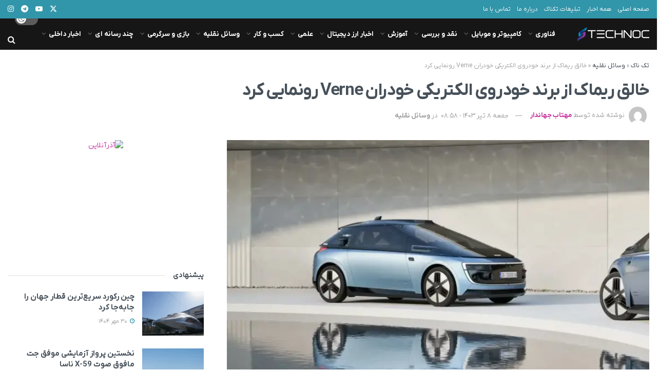

--- FILE ---
content_type: text/html; charset=UTF-8
request_url: https://technoc.ir/%D8%AE%D8%A7%D9%84%D9%82-%D8%B1%DB%8C%D9%85%D8%A7%DA%A9-%D8%A7%D8%B2-%D8%A8%D8%B1%D9%86%D8%AF-%D8%AE%D9%88%D8%AF%D8%B1%D9%88%DB%8C-%D8%A7%D9%84%DA%A9%D8%AA%D8%B1%DB%8C%DA%A9%DB%8C-%D8%AE%D9%88%D8%AF/
body_size: 34242
content:
<!doctype html>
<!--[if lt IE 7]><html class="no-js lt-ie9 lt-ie8 lt-ie7" dir="rtl" lang="fa-IR"> <![endif]-->
<!--[if IE 7]><html class="no-js lt-ie9 lt-ie8" dir="rtl" lang="fa-IR"> <![endif]-->
<!--[if IE 8]><html class="no-js lt-ie9" dir="rtl" lang="fa-IR"> <![endif]-->
<!--[if IE 9]><html class="no-js lt-ie10" dir="rtl" lang="fa-IR"> <![endif]-->
<!--[if gt IE 8]><!--><html class="no-js" dir="rtl" lang="fa-IR"> <!--<![endif]--><head><meta http-equiv="Content-Type" content="text/html; charset=UTF-8" /><meta name='viewport' content='width=device-width, initial-scale=1, user-scalable=yes' /><link rel="profile" href="http://gmpg.org/xfn/11" /><link rel="pingback" href="https://technoc.ir/xmlrpc.php" /> <script>(function(w,d,s,l,i){w[l]=w[l]||[];w[l].push({'gtm.start':
    new Date().getTime(),event:'gtm.js'});var f=d.getElementsByTagName(s)[0],
    j=d.createElement(s),dl=l!='dataLayer'?'&l='+l:'';j.async=true;j.src=
    'https://www.googletagmanager.com/gtm.js?id='+i+dl;f.parentNode.insertBefore(j,f);
    })(window,document,'script','dataLayer','GTM-MVQT6KW');</script> <meta name="theme-color" content="#3296aaff"><meta name="msapplication-navbutton-color" content="#3296aaff"><meta name="apple-mobile-web-app-status-bar-style" content="#3296aaff"><meta name='robots' content='index, follow, max-image-preview:large, max-snippet:-1, max-video-preview:-1' /> <script type="text/javascript" src="[data-uri]" defer></script> <script type="text/javascript" src="[data-uri]" defer></script> <title>خالق ریماک از برند خودروی الکتریکی خودران Verne رونمایی کرد</title><link rel="canonical" href="https://technoc.ir/خالق-ریماک-از-برند-خودروی-الکتریکی-خود/" /><meta property="og:locale" content="fa_IR" /><meta property="og:type" content="article" /><meta property="og:title" content="خالق ریماک از برند خودروی الکتریکی خودران Verne رونمایی کرد" /><meta property="og:description" content="میت ریماک که به عنوان خالق برند خودروسازی ریماک شناخته می شود، به تازگی از برند خودرو الکتریکی خودران Verne رونمایی کرد. برندی که شامل خودروهایی با قابلیت فناوری خودران سطح 4 می شود. به گزارش تکناک، محصول این برند نوظهور سال 2026 راهی بازار خواهد شد. ریماک بیشتر به خاطر هایپرکارهای الکتریکی خود همچون [&hellip;]" /><meta property="og:url" content="https://technoc.ir/خالق-ریماک-از-برند-خودروی-الکتریکی-خود/" /><meta property="og:site_name" content="Technoc" /><meta property="article:published_time" content="2024-06-28T05:28:46+00:00" /><meta property="article:modified_time" content="2024-06-28T05:30:20+00:00" /><meta property="og:image" content="https://technoc.ir/wp-content/uploads/2024/06/GRAYmbGXkAASq_-ezgif.com-resize.webp" /><meta property="og:image:width" content="1200" /><meta property="og:image:height" content="675" /><meta property="og:image:type" content="image/webp" /><meta name="author" content="مهتاب جهاندار" /><meta name="twitter:card" content="summary_large_image" /><meta name="twitter:creator" content="@technoc_ir" /><meta name="twitter:site" content="@technoc_ir" /><meta name="twitter:label1" content="نوشته‌شده بدست" /><meta name="twitter:data1" content="مهتاب جهاندار" /> <script type="application/ld+json" class="yoast-schema-graph">{"@context":"https://schema.org","@graph":[{"@type":"NewsArticle","@id":"https://technoc.ir/%d8%ae%d8%a7%d9%84%d9%82-%d8%b1%db%8c%d9%85%d8%a7%da%a9-%d8%a7%d8%b2-%d8%a8%d8%b1%d9%86%d8%af-%d8%ae%d9%88%d8%af%d8%b1%d9%88%db%8c-%d8%a7%d9%84%da%a9%d8%aa%d8%b1%db%8c%da%a9%db%8c-%d8%ae%d9%88%d8%af/#article","isPartOf":{"@id":"https://technoc.ir/%d8%ae%d8%a7%d9%84%d9%82-%d8%b1%db%8c%d9%85%d8%a7%da%a9-%d8%a7%d8%b2-%d8%a8%d8%b1%d9%86%d8%af-%d8%ae%d9%88%d8%af%d8%b1%d9%88%db%8c-%d8%a7%d9%84%da%a9%d8%aa%d8%b1%db%8c%da%a9%db%8c-%d8%ae%d9%88%d8%af/"},"author":{"name":"مهتاب جهاندار","@id":"https://technoc.ir/#/schema/person/0a65aed4f1de8bf3ac639a48353b555a"},"headline":"خالق ریماک از برند خودروی الکتریکی خودران Verne رونمایی کرد","datePublished":"2024-06-28T05:28:46+00:00","dateModified":"2024-06-28T05:30:20+00:00","mainEntityOfPage":{"@id":"https://technoc.ir/%d8%ae%d8%a7%d9%84%d9%82-%d8%b1%db%8c%d9%85%d8%a7%da%a9-%d8%a7%d8%b2-%d8%a8%d8%b1%d9%86%d8%af-%d8%ae%d9%88%d8%af%d8%b1%d9%88%db%8c-%d8%a7%d9%84%da%a9%d8%aa%d8%b1%db%8c%da%a9%db%8c-%d8%ae%d9%88%d8%af/"},"wordCount":11,"commentCount":0,"publisher":{"@id":"https://technoc.ir/#organization"},"image":{"@id":"https://technoc.ir/%d8%ae%d8%a7%d9%84%d9%82-%d8%b1%db%8c%d9%85%d8%a7%da%a9-%d8%a7%d8%b2-%d8%a8%d8%b1%d9%86%d8%af-%d8%ae%d9%88%d8%af%d8%b1%d9%88%db%8c-%d8%a7%d9%84%da%a9%d8%aa%d8%b1%db%8c%da%a9%db%8c-%d8%ae%d9%88%d8%af/#primaryimage"},"thumbnailUrl":"https://technoc.ir/wp-content/uploads/2024/06/GRAYmbGXkAASq_-ezgif.com-resize.webp","articleSection":["وسائل نقلیه"],"inLanguage":"fa-IR","potentialAction":[{"@type":"CommentAction","name":"Comment","target":["https://technoc.ir/%d8%ae%d8%a7%d9%84%d9%82-%d8%b1%db%8c%d9%85%d8%a7%da%a9-%d8%a7%d8%b2-%d8%a8%d8%b1%d9%86%d8%af-%d8%ae%d9%88%d8%af%d8%b1%d9%88%db%8c-%d8%a7%d9%84%da%a9%d8%aa%d8%b1%db%8c%da%a9%db%8c-%d8%ae%d9%88%d8%af/#respond"]}],"copyrightYear":"2024","copyrightHolder":{"@id":"https://technoc.ir/#organization"}},{"@type":"WebPage","@id":"https://technoc.ir/%d8%ae%d8%a7%d9%84%d9%82-%d8%b1%db%8c%d9%85%d8%a7%da%a9-%d8%a7%d8%b2-%d8%a8%d8%b1%d9%86%d8%af-%d8%ae%d9%88%d8%af%d8%b1%d9%88%db%8c-%d8%a7%d9%84%da%a9%d8%aa%d8%b1%db%8c%da%a9%db%8c-%d8%ae%d9%88%d8%af/","url":"https://technoc.ir/%d8%ae%d8%a7%d9%84%d9%82-%d8%b1%db%8c%d9%85%d8%a7%da%a9-%d8%a7%d8%b2-%d8%a8%d8%b1%d9%86%d8%af-%d8%ae%d9%88%d8%af%d8%b1%d9%88%db%8c-%d8%a7%d9%84%da%a9%d8%aa%d8%b1%db%8c%da%a9%db%8c-%d8%ae%d9%88%d8%af/","name":"خالق ریماک از برند خودروی الکتریکی خودران Verne رونمایی کرد","isPartOf":{"@id":"https://technoc.ir/#website"},"primaryImageOfPage":{"@id":"https://technoc.ir/%d8%ae%d8%a7%d9%84%d9%82-%d8%b1%db%8c%d9%85%d8%a7%da%a9-%d8%a7%d8%b2-%d8%a8%d8%b1%d9%86%d8%af-%d8%ae%d9%88%d8%af%d8%b1%d9%88%db%8c-%d8%a7%d9%84%da%a9%d8%aa%d8%b1%db%8c%da%a9%db%8c-%d8%ae%d9%88%d8%af/#primaryimage"},"image":{"@id":"https://technoc.ir/%d8%ae%d8%a7%d9%84%d9%82-%d8%b1%db%8c%d9%85%d8%a7%da%a9-%d8%a7%d8%b2-%d8%a8%d8%b1%d9%86%d8%af-%d8%ae%d9%88%d8%af%d8%b1%d9%88%db%8c-%d8%a7%d9%84%da%a9%d8%aa%d8%b1%db%8c%da%a9%db%8c-%d8%ae%d9%88%d8%af/#primaryimage"},"thumbnailUrl":"https://technoc.ir/wp-content/uploads/2024/06/GRAYmbGXkAASq_-ezgif.com-resize.webp","datePublished":"2024-06-28T05:28:46+00:00","dateModified":"2024-06-28T05:30:20+00:00","breadcrumb":{"@id":"https://technoc.ir/%d8%ae%d8%a7%d9%84%d9%82-%d8%b1%db%8c%d9%85%d8%a7%da%a9-%d8%a7%d8%b2-%d8%a8%d8%b1%d9%86%d8%af-%d8%ae%d9%88%d8%af%d8%b1%d9%88%db%8c-%d8%a7%d9%84%da%a9%d8%aa%d8%b1%db%8c%da%a9%db%8c-%d8%ae%d9%88%d8%af/#breadcrumb"},"inLanguage":"fa-IR","potentialAction":[{"@type":"ReadAction","target":["https://technoc.ir/%d8%ae%d8%a7%d9%84%d9%82-%d8%b1%db%8c%d9%85%d8%a7%da%a9-%d8%a7%d8%b2-%d8%a8%d8%b1%d9%86%d8%af-%d8%ae%d9%88%d8%af%d8%b1%d9%88%db%8c-%d8%a7%d9%84%da%a9%d8%aa%d8%b1%db%8c%da%a9%db%8c-%d8%ae%d9%88%d8%af/"]}]},{"@type":"ImageObject","inLanguage":"fa-IR","@id":"https://technoc.ir/%d8%ae%d8%a7%d9%84%d9%82-%d8%b1%db%8c%d9%85%d8%a7%da%a9-%d8%a7%d8%b2-%d8%a8%d8%b1%d9%86%d8%af-%d8%ae%d9%88%d8%af%d8%b1%d9%88%db%8c-%d8%a7%d9%84%da%a9%d8%aa%d8%b1%db%8c%da%a9%db%8c-%d8%ae%d9%88%d8%af/#primaryimage","url":"https://technoc.ir/wp-content/uploads/2024/06/GRAYmbGXkAASq_-ezgif.com-resize.webp","contentUrl":"https://technoc.ir/wp-content/uploads/2024/06/GRAYmbGXkAASq_-ezgif.com-resize.webp","width":1200,"height":675,"caption":"خالق ریماک از برند خودرو الکتریکی خودران Verne رونمایی کرد"},{"@type":"BreadcrumbList","@id":"https://technoc.ir/%d8%ae%d8%a7%d9%84%d9%82-%d8%b1%db%8c%d9%85%d8%a7%da%a9-%d8%a7%d8%b2-%d8%a8%d8%b1%d9%86%d8%af-%d8%ae%d9%88%d8%af%d8%b1%d9%88%db%8c-%d8%a7%d9%84%da%a9%d8%aa%d8%b1%db%8c%da%a9%db%8c-%d8%ae%d9%88%d8%af/#breadcrumb","itemListElement":[{"@type":"ListItem","position":1,"name":"تک ناک","item":"https://technoc.ir/"},{"@type":"ListItem","position":2,"name":"وسائل نقلیه","item":"https://technoc.ir/category/%d9%88%d8%b3%d8%a7%d8%a6%d9%84-%d9%86%d9%82%d9%84%db%8c%d9%87/"},{"@type":"ListItem","position":3,"name":"خالق ریماک از برند خودروی الکتریکی خودران Verne رونمایی کرد"}]},{"@type":"WebSite","@id":"https://technoc.ir/#website","url":"https://technoc.ir/","name":"تک ناک - اخبار تکنولوژی روز جهان و ایران","description":"تک ناک - Technoc","publisher":{"@id":"https://technoc.ir/#organization"},"potentialAction":[{"@type":"SearchAction","target":{"@type":"EntryPoint","urlTemplate":"https://technoc.ir/?s={search_term_string}"},"query-input":{"@type":"PropertyValueSpecification","valueRequired":true,"valueName":"search_term_string"}}],"inLanguage":"fa-IR"},{"@type":"Organization","@id":"https://technoc.ir/#organization","name":"تک ناک - اخبار تکنولوژی روز جهان و ایران","url":"https://technoc.ir/","logo":{"@type":"ImageObject","inLanguage":"fa-IR","@id":"https://technoc.ir/#/schema/logo/image/","url":"https://technoc.ir/wp-content/uploads/2023/02/logo-technoc.png","contentUrl":"https://technoc.ir/wp-content/uploads/2023/02/logo-technoc.png","width":112,"height":112,"caption":"تک ناک - اخبار تکنولوژی روز جهان و ایران"},"image":{"@id":"https://technoc.ir/#/schema/logo/image/"},"sameAs":["https://x.com/technoc_ir","https://www.youtube.com/channel/UC1i-3F6IQtYBXYgNRKagMjA/featured","https://t.me/technoc_ir","https://www.instagram.com/technoc.ir/"]},{"@type":"Person","@id":"https://technoc.ir/#/schema/person/0a65aed4f1de8bf3ac639a48353b555a","name":"مهتاب جهاندار","image":{"@type":"ImageObject","inLanguage":"fa-IR","@id":"https://technoc.ir/#/schema/person/image/","url":"https://secure.gravatar.com/avatar/18d6c3cb0c0af6ab7c2521eff28671dc87c97255ab07aadb2324cdfd50059088?s=96&d=mm&r=g","contentUrl":"https://secure.gravatar.com/avatar/18d6c3cb0c0af6ab7c2521eff28671dc87c97255ab07aadb2324cdfd50059088?s=96&d=mm&r=g","caption":"مهتاب جهاندار"},"url":"https://technoc.ir/author/jahandar1236gmil-com/"}]}</script> <link rel='dns-prefetch' href='//cdnjs.cloudflare.com' /><link rel="alternate" type="application/rss+xml" title="Technoc &raquo; خوراک" href="https://technoc.ir/feed/" /><link rel="alternate" type="application/rss+xml" title="Technoc &raquo; خوراک دیدگاه‌ها" href="https://technoc.ir/comments/feed/" /><link rel="alternate" type="application/rss+xml" title="Technoc &raquo; خالق ریماک از برند خودروی الکتریکی خودران Verne رونمایی کرد خوراک دیدگاه‌ها" href="https://technoc.ir/%d8%ae%d8%a7%d9%84%d9%82-%d8%b1%db%8c%d9%85%d8%a7%da%a9-%d8%a7%d8%b2-%d8%a8%d8%b1%d9%86%d8%af-%d8%ae%d9%88%d8%af%d8%b1%d9%88%db%8c-%d8%a7%d9%84%da%a9%d8%aa%d8%b1%db%8c%da%a9%db%8c-%d8%ae%d9%88%d8%af/feed/" /><link data-optimized="2" rel="stylesheet" href="https://technoc.ir/wp-content/litespeed/css/6bb203ef7c07a6ff7a3aeeb42185de19.css?ver=39346" /><link rel='preload' as='font' type='font/woff2' crossorigin id='font-awesome-webfont-css' href='https://technoc.ir/wp-content/themes/jnews/assets/dist/font/fontawesome-webfont.woff2' type='text/css' media='all' /><link rel='preload' as='font' type='font/woff' crossorigin id='jnews-icon-webfont-css' href='https://technoc.ir/wp-content/themes/jnews/assets/dist/font/jegicon.woff' type='text/css' media='all' /> <script data-optimized="1" type="text/javascript" src="https://technoc.ir/wp-content/litespeed/js/fb9d82bf29d069fb0ba89f096995c5cf.js?ver=5c5cf" id="jquery-core-js"></script> <script type="text/javascript" src="https://technoc.ir/wp-includes/js/jquery/jquery-migrate.min.js" id="jquery-migrate-js" defer data-deferred="1"></script> <link rel="https://api.w.org/" href="https://technoc.ir/wp-json/" /><link rel="alternate" title="JSON" type="application/json" href="https://technoc.ir/wp-json/wp/v2/posts/155159" /><link rel="EditURI" type="application/rsd+xml" title="RSD" href="https://technoc.ir/xmlrpc.php?rsd" /><meta name="generator" content="WordPress 6.8.3" /><link rel='shortlink' href='https://technoc.ir/?p=155159' /><link rel="alternate" title="oEmbed (JSON)" type="application/json+oembed" href="https://technoc.ir/wp-json/oembed/1.0/embed?url=https%3A%2F%2Ftechnoc.ir%2F%25d8%25ae%25d8%25a7%25d9%2584%25d9%2582-%25d8%25b1%25db%258c%25d9%2585%25d8%25a7%25da%25a9-%25d8%25a7%25d8%25b2-%25d8%25a8%25d8%25b1%25d9%2586%25d8%25af-%25d8%25ae%25d9%2588%25d8%25af%25d8%25b1%25d9%2588%25db%258c-%25d8%25a7%25d9%2584%25da%25a9%25d8%25aa%25d8%25b1%25db%258c%25da%25a9%25db%258c-%25d8%25ae%25d9%2588%25d8%25af%2F" /><link rel="alternate" title="oEmbed (XML)" type="text/xml+oembed" href="https://technoc.ir/wp-json/oembed/1.0/embed?url=https%3A%2F%2Ftechnoc.ir%2F%25d8%25ae%25d8%25a7%25d9%2584%25d9%2582-%25d8%25b1%25db%258c%25d9%2585%25d8%25a7%25da%25a9-%25d8%25a7%25d8%25b2-%25d8%25a8%25d8%25b1%25d9%2586%25d8%25af-%25d8%25ae%25d9%2588%25d8%25af%25d8%25b1%25d9%2588%25db%258c-%25d8%25a7%25d9%2584%25da%25a9%25d8%25aa%25d8%25b1%25db%258c%25da%25a9%25db%258c-%25d8%25ae%25d9%2588%25d8%25af%2F&#038;format=xml" /><meta name="generator" content="Elementor 3.32.5; features: e_font_icon_svg, additional_custom_breakpoints; settings: css_print_method-external, google_font-disabled, font_display-swap"><link rel="icon" href="https://technoc.ir/wp-content/uploads/2023/03/fav-100x100.webp" sizes="32x32" /><link rel="icon" href="https://technoc.ir/wp-content/uploads/2023/03/fav.webp" sizes="192x192" /><link rel="apple-touch-icon" href="https://technoc.ir/wp-content/uploads/2023/03/fav.webp" /><meta name="msapplication-TileImage" content="https://technoc.ir/wp-content/uploads/2023/03/fav.webp" /></head><body class="rtl wp-singular post-template-default single single-post postid-155159 single-format-standard wp-embed-responsive wp-theme-jnews wp-child-theme-jnews-child jeg_toggle_light jeg_single_tpl_2 jnews jsc_normal elementor-default elementor-kit-177300">
<noscript><iframe src="https://www.googletagmanager.com/ns.html?id=GTM-MVQT6KW"
height="0" width="0" style="display:none;visibility:hidden"></iframe></noscript><div class="jeg_ad jeg_ad_top jnews_header_top_ads"><div class='ads-wrapper  '></div></div><div class="jeg_viewport"><div class="jeg_header_wrapper"><div class="jeg_header_instagram_wrapper"></div><div class="jeg_header normal"><div class="jeg_topbar jeg_container jeg_navbar_wrapper dark"><div class="container"><div class="jeg_nav_row"><div class="jeg_nav_col jeg_nav_left  jeg_nav_grow"><div class="item_wrap jeg_nav_alignleft"><div class="jeg_nav_item"><ul class="jeg_menu jeg_top_menu"><li id="menu-item-185170" class="menu-item menu-item-type-post_type menu-item-object-page menu-item-home menu-item-185170"><a href="https://technoc.ir/">صفحه اصلی</a></li><li id="menu-item-183307" class="menu-item menu-item-type-post_type menu-item-object-page menu-item-183307"><a href="https://technoc.ir/%d9%87%d9%85%d9%87-%d8%a7%d8%ae%d8%a8%d8%a7%d8%b1/">همه اخبار</a></li><li id="menu-item-22495" class="menu-item menu-item-type-post_type menu-item-object-page menu-item-22495"><a href="https://technoc.ir/%d8%aa%d8%a8%d9%84%db%8c%d8%ba%d8%a7%d8%aa-%d8%aa%da%a9%d9%86%d8%a7%da%a9/">تبلیغات تکناک</a></li><li id="menu-item-12539" class="menu-item menu-item-type-post_type menu-item-object-page menu-item-12539"><a href="https://technoc.ir/about-us/">درباره ما</a></li><li id="menu-item-12538" class="menu-item menu-item-type-post_type menu-item-object-page menu-item-12538"><a href="https://technoc.ir/contact-us/">تماس با ما</a></li></ul></div></div></div><div class="jeg_nav_col jeg_nav_center  jeg_nav_normal"><div class="item_wrap jeg_nav_aligncenter"></div></div><div class="jeg_nav_col jeg_nav_right  jeg_nav_normal"><div class="item_wrap jeg_nav_alignright"><div
class="jeg_nav_item socials_widget jeg_social_icon_block nobg">
<a href="https://twitter.com/technoc_ir" target='_blank' rel='external noopener nofollow'  aria-label="Find us on Twitter" class="jeg_twitter"><i class="fa fa-twitter"><span class="jeg-icon icon-twitter"><svg xmlns="http://www.w3.org/2000/svg" height="1em" viewBox="0 0 512 512"><path d="M389.2 48h70.6L305.6 224.2 487 464H345L233.7 318.6 106.5 464H35.8L200.7 275.5 26.8 48H172.4L272.9 180.9 389.2 48zM364.4 421.8h39.1L151.1 88h-42L364.4 421.8z"/></svg></span></i> </a><a href="https://www.youtube.com/channel/UC1i-3F6IQtYBXYgNRKagMjA/featured" target='_blank' rel='external noopener nofollow'  aria-label="Find us on Youtube" class="jeg_youtube"><i class="fa fa-youtube-play"></i> </a><a href="https://t.me/technoc_ir" target='_blank' rel='external noopener nofollow'  aria-label="Find us on Telegram" class="jeg_telegram"><i class="fa fa-telegram"></i> </a><a href="https://www.instagram.com/technoc.ir/" target='_blank' rel='external noopener nofollow'  aria-label="Find us on Instagram" class="jeg_instagram"><i class="fa fa-instagram"></i> </a></div></div></div></div></div></div><div class="jeg_bottombar jeg_navbar jeg_container jeg_navbar_wrapper jeg_navbar_normal jeg_navbar_dark"><div class="container"><div class="jeg_nav_row"><div class="jeg_nav_col jeg_nav_left jeg_nav_normal"><div class="item_wrap jeg_nav_alignleft"><div class="jeg_nav_item jeg_logo jeg_desktop_logo"><div class="site-title">
<a href="https://technoc.ir/" aria-label="Visit Homepage" style="padding: 0 0 0 0;">
<img class='jeg_logo_img' src="https://technoc.ir/wp-content/smush-webp/2024/09/logo-2.png.webp" srcset="https://technoc.ir/wp-content/smush-webp/2024/09/logo-2.png.webp 1x, https://technoc.ir/wp-content/smush-webp/2024/09/logo@2x-2.png.webp 2x" alt="اخبار تکنولوژی روز جهان و ایران"data-light-src="https://technoc.ir/wp-content/smush-webp/2024/09/logo-2.png.webp" data-light-srcset="https://technoc.ir/wp-content/smush-webp/2024/09/logo-2.png.webp 1x, https://technoc.ir/wp-content/smush-webp/2024/09/logo@2x-2.png.webp 2x" data-dark-src="https://technoc.ir/wp-content/smush-webp/2024/09/logo-2.png.webp" data-dark-srcset="https://technoc.ir/wp-content/smush-webp/2024/09/logo-2.png.webp 1x, https://technoc.ir/wp-content/smush-webp/2024/09/logo@2x-2.png.webp 2x">			</a></div></div><div class="jeg_nav_item jeg_main_menu_wrapper"><div class="jeg_mainmenu_wrap"><ul class="jeg_menu jeg_main_menu jeg_menu_style_4" data-animation="animate"><li id="menu-item-460" class="menu-item menu-item-type-taxonomy menu-item-object-category menu-item-has-children menu-item-460 bgnav" data-item-row="default" ><a href="https://technoc.ir/category/%d9%81%d9%86%d8%a7%d9%88%d8%b1%db%8c/">فناوری</a><ul class="sub-menu"><li id="menu-item-149667" class="menu-item menu-item-type-taxonomy menu-item-object-category menu-item-149667 bgnav" data-item-row="default" ><a href="https://technoc.ir/category/%d9%81%d9%86%d8%a7%d9%88%d8%b1%db%8c/%d9%87%d9%88%d8%b4-%d9%85%d8%b5%d9%86%d9%88%d8%b9%db%8c/">اخبار هوش مصنوعی</a></li><li id="menu-item-177912" class="menu-item menu-item-type-taxonomy menu-item-object-category menu-item-177912 bgnav" data-item-row="default" ><a href="https://technoc.ir/category/%d9%81%d9%86%d8%a7%d9%88%d8%b1%db%8c/%d8%b1%d8%a8%d8%a7%d8%aa%db%8c%da%a9/">رباتیک</a></li><li id="menu-item-149663" class="menu-item menu-item-type-taxonomy menu-item-object-category menu-item-149663 bgnav" data-item-row="default" ><a href="https://technoc.ir/category/%d9%81%d9%86%d8%a7%d9%88%d8%b1%db%8c/%d8%a7%db%8c%d9%86%d8%aa%d8%b1%d9%86%d8%aa-%d9%88-%d8%b4%d8%a8%da%a9%d9%87/">اینترنت و شبکه</a></li><li id="menu-item-177859" class="menu-item menu-item-type-taxonomy menu-item-object-category menu-item-177859 bgnav" data-item-row="default" ><a href="https://technoc.ir/category/%d9%81%d9%86%d8%a7%d9%88%d8%b1%db%8c/%d8%b4%d8%a8%da%a9%d9%87-%d9%87%d8%a7%db%8c-%d8%a7%d8%ac%d8%aa%d9%85%d8%a7%d8%b9%db%8c/">شبکه های اجتماعی</a></li><li id="menu-item-149677" class="menu-item menu-item-type-taxonomy menu-item-object-category menu-item-149677 bgnav" data-item-row="default" ><a href="https://technoc.ir/category/%d9%81%d9%86%d8%a7%d9%88%d8%b1%db%8c/%d9%87%d9%88%d8%a7%d9%81%d8%b6%d8%a7/">هوافضا</a></li><li id="menu-item-149670" class="menu-item menu-item-type-taxonomy menu-item-object-category menu-item-149670 bgnav" data-item-row="default" ><a href="https://technoc.ir/category/%d9%81%d9%86%d8%a7%d9%88%d8%b1%db%8c/%d9%85%d8%b9%d9%85%d8%a7%d8%b1%db%8c/">معماری</a></li><li id="menu-item-179946" class="menu-item menu-item-type-taxonomy menu-item-object-category menu-item-179946 bgnav" data-item-row="default" ><a href="https://technoc.ir/category/%d9%81%d9%86%d8%a7%d9%88%d8%b1%db%8c/%d9%88%d8%b1%d8%b2%d8%b4-%d9%81%d9%86%d8%a7%d9%88%d8%b1%db%8c/">ورزش</a></li><li id="menu-item-149676" class="menu-item menu-item-type-taxonomy menu-item-object-category menu-item-149676 bgnav" data-item-row="default" ><a href="https://technoc.ir/category/%d9%81%d9%86%d8%a7%d9%88%d8%b1%db%8c/%d8%b1%d9%88%db%8c%d8%af%d8%a7%d8%af-%d9%87%d8%a7/">رویداد ها</a></li><li id="menu-item-182504" class="menu-item menu-item-type-taxonomy menu-item-object-category menu-item-182504 bgnav" data-item-row="default" ><a href="https://technoc.ir/category/%d9%81%d9%86%d8%a7%d9%88%d8%b1%db%8c/%d8%af%d9%88%d8%b1%d8%a8%db%8c%d9%86-%d8%af%db%8c%d8%ac%db%8c%d8%aa%d8%a7%d9%84/">دوربین دیجیتال</a></li></ul></li><li id="menu-item-177864" class="menu-item menu-item-type-taxonomy menu-item-object-category menu-item-has-children menu-item-177864 bgnav" data-item-row="default" ><a href="https://technoc.ir/category/%da%a9%d8%a7%d9%85%d9%be%db%8c%d9%88%d8%aa%d8%b1-%d9%88-%d9%85%d9%88%d8%a8%d8%a7%db%8c%d9%84/">کامپیوتر و موبایل</a><ul class="sub-menu"><li id="menu-item-152887" class="menu-item menu-item-type-taxonomy menu-item-object-category menu-item-152887 bgnav" data-item-row="default" ><a href="https://technoc.ir/category/%da%a9%d8%a7%d9%85%d9%be%db%8c%d9%88%d8%aa%d8%b1-%d9%88-%d9%85%d9%88%d8%a8%d8%a7%db%8c%d9%84/%d9%85%d9%88%d8%a8%d8%a7%db%8c%d9%84-%d9%88-%d8%aa%d8%a8%d9%84%d8%aa/">موبایل و تبلت</a></li><li id="menu-item-180042" class="menu-item menu-item-type-taxonomy menu-item-object-category menu-item-180042 bgnav" data-item-row="default" ><a href="https://technoc.ir/category/%da%a9%d8%a7%d9%85%d9%be%db%8c%d9%88%d8%aa%d8%b1-%d9%88-%d9%85%d9%88%d8%a8%d8%a7%db%8c%d9%84/%d9%84%d9%be-%d8%aa%d8%a7%d9%be-%d9%88-%da%a9%d8%a7%d9%85%d9%be%db%8c%d9%88%d8%aa%d8%b1/">لپ تاپ و کامپیوتر</a></li><li id="menu-item-149693" class="menu-item menu-item-type-taxonomy menu-item-object-category menu-item-149693 bgnav" data-item-row="default" ><a href="https://technoc.ir/category/%da%a9%d8%a7%d9%85%d9%be%db%8c%d9%88%d8%aa%d8%b1-%d9%88-%d9%85%d9%88%d8%a8%d8%a7%db%8c%d9%84/%d8%a7%d9%be%d9%84%db%8c%da%a9%db%8c%d8%b4%d9%86-%d9%85%d9%88%d8%a8%d8%a7%db%8c%d9%84/">اپلیکیشن موبایل</a></li><li id="menu-item-180072" class="menu-item menu-item-type-taxonomy menu-item-object-category menu-item-180072 bgnav" data-item-row="default" ><a href="https://technoc.ir/category/%da%a9%d8%a7%d9%85%d9%be%db%8c%d9%88%d8%aa%d8%b1-%d9%88-%d9%85%d9%88%d8%a8%d8%a7%db%8c%d9%84/%d9%86%d8%b1%d9%85-%d8%a7%d9%81%d8%b2%d8%a7%d8%b1/">نرم افزار</a></li><li id="menu-item-177866" class="menu-item menu-item-type-taxonomy menu-item-object-category menu-item-177866 bgnav" data-item-row="default" ><a href="https://technoc.ir/category/%da%a9%d8%a7%d9%85%d9%be%db%8c%d9%88%d8%aa%d8%b1-%d9%88-%d9%85%d9%88%d8%a8%d8%a7%db%8c%d9%84/%d8%b3%d8%ae%d8%aa-%d8%a7%d9%81%d8%b2%d8%a7%d8%b1/">سخت افزار</a></li><li id="menu-item-180076" class="menu-item menu-item-type-taxonomy menu-item-object-category menu-item-180076 bgnav" data-item-row="default" ><a href="https://technoc.ir/category/%da%a9%d8%a7%d9%85%d9%be%db%8c%d9%88%d8%aa%d8%b1-%d9%88-%d9%85%d9%88%d8%a8%d8%a7%db%8c%d9%84/%d8%b3%d8%a7%d8%b9%d8%aa-%d9%87%d9%88%d8%b4%d9%85%d9%86%d8%af/">ساعت هوشمند</a></li><li id="menu-item-149726" class="menu-item menu-item-type-taxonomy menu-item-object-category menu-item-149726 bgnav" data-item-row="default" ><a href="https://technoc.ir/category/%da%a9%d8%a7%d9%85%d9%be%db%8c%d9%88%d8%aa%d8%b1-%d9%88-%d9%85%d9%88%d8%a8%d8%a7%db%8c%d9%84/%d9%85%d8%a7%d9%86%db%8c%d8%aa%d9%88%d8%b1/">مانیتور</a></li><li id="menu-item-180079" class="menu-item menu-item-type-taxonomy menu-item-object-category menu-item-180079 bgnav" data-item-row="default" ><a href="https://technoc.ir/category/%da%a9%d8%a7%d9%85%d9%be%db%8c%d9%88%d8%aa%d8%b1-%d9%88-%d9%85%d9%88%d8%a8%d8%a7%db%8c%d9%84/%d8%a7%d8%b3%d9%be%db%8c%da%a9%d8%b1-%d9%88-%d9%87%d8%af%d9%81%d9%88%d9%86/">اسپیکر و هدفون</a></li><li id="menu-item-177875" class="menu-item menu-item-type-taxonomy menu-item-object-category menu-item-177875 bgnav" data-item-row="default" ><a href="https://technoc.ir/category/%da%a9%d8%a7%d9%85%d9%be%db%8c%d9%88%d8%aa%d8%b1-%d9%88-%d9%85%d9%88%d8%a8%d8%a7%db%8c%d9%84/%d8%b3%db%8c%d8%b3%d8%aa%d9%85-%d8%b9%d8%a7%d9%85%d9%84-%d9%85%d9%88%d8%a8%d8%a7%db%8c%d9%84/">سیستم عامل موبایل</a></li><li id="menu-item-180088" class="menu-item menu-item-type-taxonomy menu-item-object-category menu-item-180088 bgnav" data-item-row="default" ><a href="https://technoc.ir/category/%da%a9%d8%a7%d9%85%d9%be%db%8c%d9%88%d8%aa%d8%b1-%d9%88-%d9%85%d9%88%d8%a8%d8%a7%db%8c%d9%84/%d8%b3%db%8c%d8%b3%d8%aa%d9%85-%d8%b9%d8%a7%d9%85%d9%84-%da%a9%d8%a7%d9%85%d9%be%db%8c%d9%88%d8%aa%d8%b1/">سیستم عامل کامپیوتر</a></li></ul></li><li id="menu-item-462" class="menu-item menu-item-type-taxonomy menu-item-object-category menu-item-has-children menu-item-462 bgnav" data-item-row="default" ><a href="https://technoc.ir/category/%d9%86%d9%82%d8%af-%d9%88-%d8%a8%d8%b1%d8%b1%d8%b3%db%8c/">نقد و بررسی</a><ul class="sub-menu"><li id="menu-item-149689" class="menu-item menu-item-type-taxonomy menu-item-object-category menu-item-149689 bgnav" data-item-row="default" ><a href="https://technoc.ir/category/%d9%86%d9%82%d8%af-%d9%88-%d8%a8%d8%b1%d8%b1%d8%b3%db%8c/%d8%a8%d8%b1%d8%b1%d8%b3%db%8c-%d9%85%d9%88%d8%a8%d8%a7%db%8c%d9%84-%d9%88-%d8%aa%d8%a8%d9%84%d8%aa/">بررسی موبایل و تبلت</a></li><li id="menu-item-149782" class="menu-item menu-item-type-taxonomy menu-item-object-category menu-item-149782 bgnav" data-item-row="default" ><a href="https://technoc.ir/category/%d9%86%d9%82%d8%af-%d9%88-%d8%a8%d8%b1%d8%b1%d8%b3%db%8c/%da%a9%d9%86%d8%b3%d9%88%d9%84-%d8%a8%d8%a7%d8%b2%db%8c/">کنسول بازی</a></li><li id="menu-item-177914" class="menu-item menu-item-type-taxonomy menu-item-object-category menu-item-177914 bgnav" data-item-row="default" ><a href="https://technoc.ir/category/%d9%86%d9%82%d8%af-%d9%88-%d8%a8%d8%b1%d8%b1%d8%b3%db%8c/%d8%a8%d8%b1%d8%b1%d8%b3%db%8c-%d9%84%d9%be-%d8%aa%d8%a7%d9%be-%d9%88-%da%a9%d8%a7%d9%85%d9%be%db%8c%d9%88%d8%aa%d8%b1/">بررسی لپ تاپ و کامپیوتر</a></li><li id="menu-item-149685" class="menu-item menu-item-type-taxonomy menu-item-object-category menu-item-149685 bgnav" data-item-row="default" ><a href="https://technoc.ir/category/%d9%86%d9%82%d8%af-%d9%88-%d8%a8%d8%b1%d8%b1%d8%b3%db%8c/%d9%82%d8%b7%d8%b9%d8%a7%d8%aa-%da%a9%d8%a7%d9%85%d9%be%db%8c%d9%88%d8%aa%d8%b1/">قطعات کامپیوتر</a></li><li id="menu-item-177921" class="menu-item menu-item-type-taxonomy menu-item-object-category menu-item-177921 bgnav" data-item-row="default" ><a href="https://technoc.ir/category/%d9%86%d9%82%d8%af-%d9%88-%d8%a8%d8%b1%d8%b1%d8%b3%db%8c/%d9%86%d8%b1%d9%85-%d8%a7%d9%81%d8%b2%d8%a7%d8%b1-%d9%86%d9%82%d8%af-%d9%88-%d8%a8%d8%b1%d8%b1%d8%b3%db%8c/">نرم افزار</a></li><li id="menu-item-177928" class="menu-item menu-item-type-taxonomy menu-item-object-category menu-item-177928 bgnav" data-item-row="default" ><a href="https://technoc.ir/category/%d9%86%d9%82%d8%af-%d9%88-%d8%a8%d8%b1%d8%b1%d8%b3%db%8c/%d8%a8%d8%b1%d8%b1%d8%b3%db%8c-%d8%a7%d8%b3%d9%be%db%8c%da%a9%d8%b1-%d9%88-%d9%87%d8%af%d9%81%d9%88%d9%86/">بررسی اسپیکر و هدفون</a></li><li id="menu-item-177938" class="menu-item menu-item-type-taxonomy menu-item-object-category menu-item-177938 bgnav" data-item-row="default" ><a href="https://technoc.ir/category/%d9%86%d9%82%d8%af-%d9%88-%d8%a8%d8%b1%d8%b1%d8%b3%db%8c/%d8%a8%d8%b1%d8%b1%d8%b3%db%8c-%d8%b3%d8%a7%d8%b9%d8%aa-%d9%87%d9%88%d8%b4%d9%85%d9%86%d8%af/">بررسی ساعت هوشمند</a></li></ul></li><li id="menu-item-463" class="menu-item menu-item-type-taxonomy menu-item-object-category menu-item-has-children menu-item-463 bgnav" data-item-row="default" ><a href="https://technoc.ir/category/%d8%a2%d9%85%d9%88%d8%b2%d8%b4/">آموزش</a><ul class="sub-menu"><li id="menu-item-179956" class="menu-item menu-item-type-taxonomy menu-item-object-category menu-item-179956 bgnav" data-item-row="default" ><a href="https://technoc.ir/category/%d8%a2%d9%85%d9%88%d8%b2%d8%b4/%d8%a2%d9%85%d9%88%d8%b2%d8%b4-%d8%b3%db%8c%d8%b3%d8%aa%d9%85-%d8%b9%d8%a7%d9%85%d9%84-%d9%85%d9%88%d8%a8%d8%a7%db%8c%d9%84/">سیستم عامل موبایل</a></li><li id="menu-item-179952" class="menu-item menu-item-type-taxonomy menu-item-object-category menu-item-179952 bgnav" data-item-row="default" ><a href="https://technoc.ir/category/%d8%a2%d9%85%d9%88%d8%b2%d8%b4/%d8%b3%db%8c%d8%b3%d8%aa%d9%85-%d8%b9%d8%a7%d9%85%d9%84-%d8%a2%d9%85%d9%88%d8%b2%d8%b4/">سیستم عامل کامپیوتر</a></li><li id="menu-item-182686" class="menu-item menu-item-type-taxonomy menu-item-object-category menu-item-182686 bgnav" data-item-row="default" ><a href="https://technoc.ir/category/%d8%a2%d9%85%d9%88%d8%b2%d8%b4/%d8%a2%d9%85%d9%88%d8%b2%d8%b4-%d9%87%d9%88%d8%b4-%d9%85%d8%b5%d9%86%d9%88%d8%b9%db%8c/">آموزش هوش مصنوعی</a></li><li id="menu-item-177945" class="menu-item menu-item-type-taxonomy menu-item-object-category menu-item-177945 bgnav" data-item-row="default" ><a href="https://technoc.ir/category/%d8%a2%d9%85%d9%88%d8%b2%d8%b4/%d8%b3%d8%ae%d8%aa-%d8%a7%d9%81%d8%b2%d8%a7%d8%b1-%d8%a2%d9%85%d9%88%d8%b2%d8%b4/">سخت افزار</a></li></ul></li><li id="menu-item-177966" class="menu-item menu-item-type-taxonomy menu-item-object-category menu-item-has-children menu-item-177966 bgnav" data-item-row="default" ><a href="https://technoc.ir/category/%d8%a7%d8%b1%d8%b2-%d8%af%db%8c%d8%ac%db%8c%d8%aa%d8%a7%d9%84/">اخبار ارز دیجیتال</a><ul class="sub-menu"><li id="menu-item-185763" class="menu-item menu-item-type-post_type menu-item-object-page menu-item-185763 bgnav" data-item-row="default" ><a href="https://technoc.ir/coins/">قیمت لحظه ای ارز دیجیتال</a></li><li id="menu-item-185784" class="menu-item menu-item-type-post_type menu-item-object-page menu-item-185784 bgnav" data-item-row="default" ><a href="https://technoc.ir/coins-calculator/">ماشین حساب ارز دیجیتال</a></li><li id="menu-item-179934" class="menu-item menu-item-type-taxonomy menu-item-object-category menu-item-179934 bgnav" data-item-row="default" ><a href="https://technoc.ir/category/%d8%a7%d8%b1%d8%b2-%d8%af%db%8c%d8%ac%db%8c%d8%aa%d8%a7%d9%84/%d8%a2%d9%85%d9%88%d8%b2%d8%b4-%d8%a7%d8%b1%d8%b2-%d8%af%db%8c%d8%ac%db%8c%d8%aa%d8%a7%d9%84/">آموزش ارز دیجیتال</a></li></ul></li><li id="menu-item-459" class="menu-item menu-item-type-taxonomy menu-item-object-category menu-item-has-children menu-item-459 bgnav" data-item-row="default" ><a href="https://technoc.ir/category/%d8%b9%d9%84%d9%85%db%8c/">علمی</a><ul class="sub-menu"><li id="menu-item-149742" class="menu-item menu-item-type-taxonomy menu-item-object-category menu-item-149742 bgnav" data-item-row="default" ><a href="https://technoc.ir/category/%d8%b9%d9%84%d9%85%db%8c/%d8%b3%d9%84%d8%a7%d9%85%d8%aa-%d9%88-%d9%be%d8%b2%d8%b4%da%a9%db%8c/">سلامت و پزشکی</a></li><li id="menu-item-149739" class="menu-item menu-item-type-taxonomy menu-item-object-category menu-item-149739 bgnav" data-item-row="default" ><a href="https://technoc.ir/category/%d8%b9%d9%84%d9%85%db%8c/%d8%a7%d9%86%d8%b1%da%98%db%8c/">انرژی</a></li><li id="menu-item-149731" class="menu-item menu-item-type-taxonomy menu-item-object-category menu-item-149731 bgnav" data-item-row="default" ><a href="https://technoc.ir/category/%d8%b9%d9%84%d9%85%db%8c/%d9%81%db%8c%d8%b2%db%8c%da%a9/">فیزیک</a></li><li id="menu-item-149729" class="menu-item menu-item-type-taxonomy menu-item-object-category menu-item-149729 bgnav" data-item-row="default" ><a href="https://technoc.ir/category/%d8%b9%d9%84%d9%85%db%8c/%d8%b4%db%8c%d9%85%db%8c/">شیمی</a></li><li id="menu-item-149735" class="menu-item menu-item-type-taxonomy menu-item-object-category menu-item-149735 bgnav" data-item-row="default" ><a href="https://technoc.ir/category/%d8%b9%d9%84%d9%85%db%8c/%d9%86%d8%ac%d9%88%d9%85/">نجوم</a></li><li id="menu-item-177956" class="menu-item menu-item-type-taxonomy menu-item-object-category menu-item-177956 bgnav" data-item-row="default" ><a href="https://technoc.ir/category/%d8%b9%d9%84%d9%85%db%8c/%d9%88%d8%b1%d8%b2%d8%b4/">ورزش</a></li><li id="menu-item-149733" class="menu-item menu-item-type-taxonomy menu-item-object-category menu-item-149733 bgnav" data-item-row="default" ><a href="https://technoc.ir/category/%d8%b9%d9%84%d9%85%db%8c/%d9%85%d8%ad%db%8c%d8%b7-%d8%b2%db%8c%d8%b3%d8%aa/">محیط زیست</a></li><li id="menu-item-180604" class="menu-item menu-item-type-taxonomy menu-item-object-category menu-item-180604 bgnav" data-item-row="default" ><a href="https://technoc.ir/category/%d8%b9%d9%84%d9%85%db%8c/%d8%a8%d8%a7%d8%b3%d8%aa%d8%a7%d9%86-%d8%b4%d9%86%d8%a7%d8%b3%db%8c/">باستان شناسی</a></li></ul></li><li id="menu-item-461" class="menu-item menu-item-type-taxonomy menu-item-object-category menu-item-has-children menu-item-461 bgnav" data-item-row="default" ><a href="https://technoc.ir/category/%da%a9%d8%b3%d8%a8-%d9%88-%da%a9%d8%a7%d8%b1/">کسب و کار</a><ul class="sub-menu"><li id="menu-item-149745" class="menu-item menu-item-type-taxonomy menu-item-object-category menu-item-149745 bgnav" data-item-row="default" ><a href="https://technoc.ir/category/%da%a9%d8%b3%d8%a8-%d9%88-%da%a9%d8%a7%d8%b1/%d8%b4%d8%b1%da%a9%d8%aa-%d9%87%d8%a7/">شرکت ها</a></li><li id="menu-item-149751" class="menu-item menu-item-type-taxonomy menu-item-object-category menu-item-149751 bgnav" data-item-row="default" ><a href="https://technoc.ir/category/%da%a9%d8%b3%d8%a8-%d9%88-%da%a9%d8%a7%d8%b1/%d8%a8%d9%88%d8%b1%d8%b3/">بورس</a></li><li id="menu-item-149748" class="menu-item menu-item-type-taxonomy menu-item-object-category menu-item-149748 bgnav" data-item-row="default" ><a href="https://technoc.ir/category/%da%a9%d8%b3%d8%a8-%d9%88-%da%a9%d8%a7%d8%b1/%d9%85%d8%af%db%8c%d8%b1%db%8c%d8%aa%d9%be%d8%b1%d9%88%da%98%d9%87%d8%8c-%da%a9%d8%b3%d8%a8-%d9%88-%da%a9%d8%a7%d8%b1%d8%8c-%d9%85%d9%86%d8%a7%d8%a8%d8%b9-%d8%a7%d9%86%d8%b3%d8%a7%d9%86%db%8c/">مدیریت(پروژه، کسب و کار، منابع انسانی)</a></li><li id="menu-item-149749" class="menu-item menu-item-type-taxonomy menu-item-object-category menu-item-149749 bgnav" data-item-row="default" ><a href="https://technoc.ir/category/%da%a9%d8%b3%d8%a8-%d9%88-%da%a9%d8%a7%d8%b1/%d8%a7%d8%b3%d8%aa%d8%a7%d8%b1%d8%aa%d8%a7%d9%be-%d9%87%d8%a7/">استارتاپ ها</a></li><li id="menu-item-177954" class="menu-item menu-item-type-taxonomy menu-item-object-category menu-item-177954 bgnav" data-item-row="default" ><a href="https://technoc.ir/category/%d8%a7%d8%ae%d8%a8%d8%a7%d8%b1-%d8%af%d8%a7%d8%ae%d9%84%db%8c/%d8%af%d9%88%d9%84%d8%aa-%d8%a7%d9%84%da%a9%d8%aa%d8%b1%d9%88%d9%86%db%8c%da%a9/">دولت الکترونیک</a></li><li id="menu-item-178835" class="menu-item menu-item-type-taxonomy menu-item-object-category menu-item-178835 bgnav" data-item-row="default" ><a href="https://technoc.ir/category/%da%a9%d8%b3%d8%a8-%d9%88-%da%a9%d8%a7%d8%b1/%d8%b1%d9%88%db%8c%d8%af%d8%a7%d8%af-%da%a9%d8%b3%d8%a8-%d9%88-%da%a9%d8%a7%d8%b1/">رویداد کسب و کار</a></li></ul></li><li id="menu-item-177959" class="menu-item menu-item-type-taxonomy menu-item-object-category current-post-ancestor current-menu-parent current-post-parent menu-item-has-children menu-item-177959 bgnav" data-item-row="default" ><a href="https://technoc.ir/category/%d9%88%d8%b3%d8%a7%d8%a6%d9%84-%d9%86%d9%82%d9%84%db%8c%d9%87/">وسائل نقلیه</a><ul class="sub-menu"><li id="menu-item-178829" class="menu-item menu-item-type-taxonomy menu-item-object-category menu-item-178829 bgnav" data-item-row="default" ><a href="https://technoc.ir/category/%d9%88%d8%b3%d8%a7%d8%a6%d9%84-%d9%86%d9%82%d9%84%db%8c%d9%87/%d8%ae%d9%88%d8%af%d8%b1%d9%88/">خودرو</a></li><li id="menu-item-178830" class="menu-item menu-item-type-taxonomy menu-item-object-category menu-item-178830 bgnav" data-item-row="default" ><a href="https://technoc.ir/category/%d9%88%d8%b3%d8%a7%d8%a6%d9%84-%d9%86%d9%82%d9%84%db%8c%d9%87/%d8%af%d9%88%da%86%d8%b1%d8%ae%d9%87/">دوچرخه</a></li><li id="menu-item-178831" class="menu-item menu-item-type-taxonomy menu-item-object-category menu-item-178831 bgnav" data-item-row="default" ><a href="https://technoc.ir/category/%d9%88%d8%b3%d8%a7%d8%a6%d9%84-%d9%86%d9%82%d9%84%db%8c%d9%87/%d9%85%d9%88%d8%aa%d9%88%d8%b1-%d8%b3%db%8c%da%a9%d9%84%d8%aa/">موتور سیکلت</a></li><li id="menu-item-178832" class="menu-item menu-item-type-taxonomy menu-item-object-category menu-item-178832 bgnav" data-item-row="default" ><a href="https://technoc.ir/category/%d9%88%d8%b3%d8%a7%d8%a6%d9%84-%d9%86%d9%82%d9%84%db%8c%d9%87/%d9%82%d8%b7%d8%a7%d8%b1/">قطار</a></li><li id="menu-item-178833" class="menu-item menu-item-type-taxonomy menu-item-object-category menu-item-178833 bgnav" data-item-row="default" ><a href="https://technoc.ir/category/%d9%88%d8%b3%d8%a7%d8%a6%d9%84-%d9%86%d9%82%d9%84%db%8c%d9%87/%d9%87%d9%88%d8%a7%d9%be%db%8c%d9%85%d8%a7/">هواپیما</a></li></ul></li><li id="menu-item-149780" class="menu-item menu-item-type-taxonomy menu-item-object-category menu-item-has-children menu-item-149780 bgnav" data-item-row="default" ><a href="https://technoc.ir/category/%d8%a8%d8%a7%d8%b2%db%8c-%d9%88-%d8%b3%d8%b1%da%af%d8%b1%d9%85%db%8c/">بازی و سرگرمی</a><ul class="sub-menu"><li id="menu-item-177949" class="menu-item menu-item-type-taxonomy menu-item-object-category menu-item-177949 bgnav" data-item-row="default" ><a href="https://technoc.ir/category/%d8%a8%d8%a7%d8%b2%db%8c-%d9%88-%d8%b3%d8%b1%da%af%d8%b1%d9%85%db%8c/%da%a9%d9%86%d8%b3%d9%88%d9%84-%d8%a8%d8%a7%d8%b2%db%8c-%d9%87%d8%a7%db%8c-%da%a9%d8%a7%d9%85%d9%be%db%8c%d9%88%d8%aa%d8%b1%db%8c-%d8%a8%d8%a7%d8%b2%db%8c-%d9%88-%d8%b3%d8%b1%da%af%d8%b1%d9%85%db%8c/">کنسول بازی های کامپیوتری</a></li><li id="menu-item-149781" class="menu-item menu-item-type-taxonomy menu-item-object-category menu-item-149781 bgnav" data-item-row="default" ><a href="https://technoc.ir/category/%d8%a8%d8%a7%d8%b2%db%8c-%d9%88-%d8%b3%d8%b1%da%af%d8%b1%d9%85%db%8c/%d8%a8%d8%a7%d8%b2%db%8c-%d9%87%d8%a7%db%8c-%da%a9%d8%a7%d9%85%d9%be%db%8c%d9%88%d8%aa%d8%b1/">بازی های کامپیوتر</a></li><li id="menu-item-177950" class="menu-item menu-item-type-taxonomy menu-item-object-category menu-item-177950 bgnav" data-item-row="default" ><a href="https://technoc.ir/category/%d8%a8%d8%a7%d8%b2%db%8c-%d9%88-%d8%b3%d8%b1%da%af%d8%b1%d9%85%db%8c/%d8%a8%d8%a7%d8%b2%db%8c-%da%a9%d9%86%d8%b3%d9%88%d9%84/">بازی کنسول</a></li><li id="menu-item-177951" class="menu-item menu-item-type-taxonomy menu-item-object-category menu-item-177951 bgnav" data-item-row="default" ><a href="https://technoc.ir/category/%d8%a8%d8%a7%d8%b2%db%8c-%d9%88-%d8%b3%d8%b1%da%af%d8%b1%d9%85%db%8c/%d8%a8%d8%a7%d8%b2%db%8c-%d9%85%d9%88%d8%a8%d8%a7%db%8c%d9%84/">بازی موبایل</a></li><li id="menu-item-156415" class="menu-item menu-item-type-taxonomy menu-item-object-category menu-item-156415 bgnav" data-item-row="default" ><a href="https://technoc.ir/category/%d8%a8%d8%a7%d8%b2%db%8c-%d9%88-%d8%b3%d8%b1%da%af%d8%b1%d9%85%db%8c/%d9%81%db%8c%d9%84%d9%85-%d9%88-%d8%b3%d8%b1%db%8c%d8%a7%d9%84/">فیلم و سریال</a></li></ul></li><li id="menu-item-466" class="menu-item menu-item-type-taxonomy menu-item-object-category menu-item-has-children menu-item-466 bgnav" data-item-row="default" ><a href="https://technoc.ir/category/%da%86%d9%86%d8%af-%d8%b1%d8%b3%d8%a7%d9%86%d9%87-%d8%a7%db%8c/">چند رسانه ای</a><ul class="sub-menu"><li id="menu-item-149777" class="menu-item menu-item-type-taxonomy menu-item-object-category menu-item-149777 bgnav" data-item-row="default" ><a href="https://technoc.ir/category/%da%86%d9%86%d8%af-%d8%b1%d8%b3%d8%a7%d9%86%d9%87-%d8%a7%db%8c/%d8%b9%da%a9%d8%b3/">عکس</a></li><li id="menu-item-149779" class="menu-item menu-item-type-taxonomy menu-item-object-category menu-item-149779 bgnav" data-item-row="default" ><a href="https://technoc.ir/category/%da%86%d9%86%d8%af-%d8%b1%d8%b3%d8%a7%d9%86%d9%87-%d8%a7%db%8c/%d9%88%db%8c%d8%af%d8%a6%d9%88/">ویدئو</a></li></ul></li><li id="menu-item-196529" class="menu-item menu-item-type-taxonomy menu-item-object-category menu-item-has-children menu-item-196529 bgnav" data-item-row="default" ><a href="https://technoc.ir/category/%d8%a7%d8%ae%d8%a8%d8%a7%d8%b1-%d8%af%d8%a7%d8%ae%d9%84%db%8c/">اخبار داخلی</a><ul class="sub-menu"><li id="menu-item-196530" class="menu-item menu-item-type-taxonomy menu-item-object-category menu-item-196530 bgnav" data-item-row="default" ><a href="https://technoc.ir/category/%d8%a7%d8%ae%d8%a8%d8%a7%d8%b1-%d8%af%d8%a7%d8%ae%d9%84%db%8c/%d8%af%d8%a7%d9%86%d8%b4-%d8%a8%d9%86%db%8c%d8%a7%d9%86/">دانش بنیان</a></li><li id="menu-item-196531" class="menu-item menu-item-type-taxonomy menu-item-object-category menu-item-196531 bgnav" data-item-row="default" ><a href="https://technoc.ir/category/%d8%a7%d8%ae%d8%a8%d8%a7%d8%b1-%d8%af%d8%a7%d8%ae%d9%84%db%8c/%d8%af%d9%88%d9%84%d8%aa-%d8%a7%d9%84%da%a9%d8%aa%d8%b1%d9%88%d9%86%db%8c%da%a9/">دولت الکترونیک</a></li><li id="menu-item-196533" class="menu-item menu-item-type-taxonomy menu-item-object-category menu-item-196533 bgnav" data-item-row="default" ><a href="https://technoc.ir/category/%d8%a7%d8%ae%d8%a8%d8%a7%d8%b1-%d8%af%d8%a7%d8%ae%d9%84%db%8c/%d8%b1%d9%88%db%8c%d8%af%d8%a7%d8%af-%d8%af%d8%a7%d8%ae%d9%84%db%8c/">رویداد داخلی</a></li><li id="menu-item-149753" class="menu-item menu-item-type-taxonomy menu-item-object-category menu-item-149753 bgnav" data-item-row="default" ><a href="https://technoc.ir/category/%d8%a7%d8%ae%d8%a8%d8%a7%d8%b1-%d8%af%d8%a7%d8%ae%d9%84%db%8c/%d8%a8%d8%a7%d8%b2%d8%a7%d8%b1/">بازار</a></li><li id="menu-item-215650" class="menu-item menu-item-type-taxonomy menu-item-object-category menu-item-215650 bgnav" data-item-row="default" ><a href="https://technoc.ir/category/%d8%a7%d8%ae%d8%a8%d8%a7%d8%b1-%d8%af%d8%a7%d8%ae%d9%84%db%8c/%d8%af%d8%a7%d9%86%d8%b4%da%af%d8%a7%d9%87/">دانشگاه</a></li></ul></li></ul></div></div></div></div><div class="jeg_nav_col jeg_nav_center jeg_nav_normal"><div class="item_wrap jeg_nav_aligncenter"></div></div><div class="jeg_nav_col jeg_nav_right jeg_nav_grow"><div class="item_wrap jeg_nav_alignright"><div class="jeg_nav_item jeg_dark_mode">
<label class="dark_mode_switch">
<input aria-label="Dark mode toogle" type="checkbox" class="jeg_dark_mode_toggle" >
<span class="slider round"></span>
</label></div><div class="jeg_nav_item jeg_search_wrapper search_icon jeg_search_popup_expand">
<a href="#" class="jeg_search_toggle" aria-label="Search Button"><i class="fa fa-search"></i></a><form action="https://technoc.ir/" method="get" class="jeg_search_form" target="_top">
<input name="s" class="jeg_search_input" placeholder="جستجو..." type="text" value="" autocomplete="off">
<button aria-label="Search Button" type="submit" class="jeg_search_button btn"><i class="fa fa-search"></i></button></form><div class="jeg_search_result jeg_search_hide with_result"><div class="search-result-wrapper"></div><div class="search-link search-noresult">
No Result</div><div class="search-link search-all-button">
<i class="fa fa-search"></i> مشاهده تمامی نتایج</div></div></div></div></div></div></div></div></div></div><div class="jeg_header_sticky"><div class="sticky_blankspace"></div><div class="jeg_header normal"><div class="jeg_container"><div data-mode="fixed" class="jeg_stickybar jeg_navbar jeg_navbar_wrapper jeg_navbar_normal jeg_navbar_dark"><div class="container"><div class="jeg_nav_row"><div class="jeg_nav_col jeg_nav_left jeg_nav_grow"><div class="item_wrap jeg_nav_alignleft"><div class="jeg_nav_item jeg_logo"><div class="site-title">
<a href="https://technoc.ir/" aria-label="Visit Homepage">
<img class='jeg_logo_img' src="https://technoc.ir/wp-content/smush-webp/2024/09/logo-2.png.webp" srcset="https://technoc.ir/wp-content/smush-webp/2024/09/logo-2.png.webp 1x, https://technoc.ir/wp-content/smush-webp/2024/09/logo@2x-2.png.webp 2x" alt="اخبار تکنولوژی روز جهان و ایران"data-light-src="https://technoc.ir/wp-content/smush-webp/2024/09/logo-2.png.webp" data-light-srcset="https://technoc.ir/wp-content/smush-webp/2024/09/logo-2.png.webp 1x, https://technoc.ir/wp-content/smush-webp/2024/09/logo@2x-2.png.webp 2x" data-dark-src="https://technoc.ir/wp-content/smush-webp/2024/09/logo-2.png.webp" data-dark-srcset="https://technoc.ir/wp-content/smush-webp/2024/09/logo-2.png.webp 1x, https://technoc.ir/wp-content/smush-webp/2024/09/logo@2x-2.png.webp 2x">    	</a></div></div><div class="jeg_nav_item jeg_main_menu_wrapper"><div class="jeg_mainmenu_wrap"><ul class="jeg_menu jeg_main_menu jeg_menu_style_4" data-animation="animate"><li id="menu-item-460" class="menu-item menu-item-type-taxonomy menu-item-object-category menu-item-has-children menu-item-460 bgnav" data-item-row="default" ><a href="https://technoc.ir/category/%d9%81%d9%86%d8%a7%d9%88%d8%b1%db%8c/">فناوری</a><ul class="sub-menu"><li id="menu-item-149667" class="menu-item menu-item-type-taxonomy menu-item-object-category menu-item-149667 bgnav" data-item-row="default" ><a href="https://technoc.ir/category/%d9%81%d9%86%d8%a7%d9%88%d8%b1%db%8c/%d9%87%d9%88%d8%b4-%d9%85%d8%b5%d9%86%d9%88%d8%b9%db%8c/">اخبار هوش مصنوعی</a></li><li id="menu-item-177912" class="menu-item menu-item-type-taxonomy menu-item-object-category menu-item-177912 bgnav" data-item-row="default" ><a href="https://technoc.ir/category/%d9%81%d9%86%d8%a7%d9%88%d8%b1%db%8c/%d8%b1%d8%a8%d8%a7%d8%aa%db%8c%da%a9/">رباتیک</a></li><li id="menu-item-149663" class="menu-item menu-item-type-taxonomy menu-item-object-category menu-item-149663 bgnav" data-item-row="default" ><a href="https://technoc.ir/category/%d9%81%d9%86%d8%a7%d9%88%d8%b1%db%8c/%d8%a7%db%8c%d9%86%d8%aa%d8%b1%d9%86%d8%aa-%d9%88-%d8%b4%d8%a8%da%a9%d9%87/">اینترنت و شبکه</a></li><li id="menu-item-177859" class="menu-item menu-item-type-taxonomy menu-item-object-category menu-item-177859 bgnav" data-item-row="default" ><a href="https://technoc.ir/category/%d9%81%d9%86%d8%a7%d9%88%d8%b1%db%8c/%d8%b4%d8%a8%da%a9%d9%87-%d9%87%d8%a7%db%8c-%d8%a7%d8%ac%d8%aa%d9%85%d8%a7%d8%b9%db%8c/">شبکه های اجتماعی</a></li><li id="menu-item-149677" class="menu-item menu-item-type-taxonomy menu-item-object-category menu-item-149677 bgnav" data-item-row="default" ><a href="https://technoc.ir/category/%d9%81%d9%86%d8%a7%d9%88%d8%b1%db%8c/%d9%87%d9%88%d8%a7%d9%81%d8%b6%d8%a7/">هوافضا</a></li><li id="menu-item-149670" class="menu-item menu-item-type-taxonomy menu-item-object-category menu-item-149670 bgnav" data-item-row="default" ><a href="https://technoc.ir/category/%d9%81%d9%86%d8%a7%d9%88%d8%b1%db%8c/%d9%85%d8%b9%d9%85%d8%a7%d8%b1%db%8c/">معماری</a></li><li id="menu-item-179946" class="menu-item menu-item-type-taxonomy menu-item-object-category menu-item-179946 bgnav" data-item-row="default" ><a href="https://technoc.ir/category/%d9%81%d9%86%d8%a7%d9%88%d8%b1%db%8c/%d9%88%d8%b1%d8%b2%d8%b4-%d9%81%d9%86%d8%a7%d9%88%d8%b1%db%8c/">ورزش</a></li><li id="menu-item-149676" class="menu-item menu-item-type-taxonomy menu-item-object-category menu-item-149676 bgnav" data-item-row="default" ><a href="https://technoc.ir/category/%d9%81%d9%86%d8%a7%d9%88%d8%b1%db%8c/%d8%b1%d9%88%db%8c%d8%af%d8%a7%d8%af-%d9%87%d8%a7/">رویداد ها</a></li><li id="menu-item-182504" class="menu-item menu-item-type-taxonomy menu-item-object-category menu-item-182504 bgnav" data-item-row="default" ><a href="https://technoc.ir/category/%d9%81%d9%86%d8%a7%d9%88%d8%b1%db%8c/%d8%af%d9%88%d8%b1%d8%a8%db%8c%d9%86-%d8%af%db%8c%d8%ac%db%8c%d8%aa%d8%a7%d9%84/">دوربین دیجیتال</a></li></ul></li><li id="menu-item-177864" class="menu-item menu-item-type-taxonomy menu-item-object-category menu-item-has-children menu-item-177864 bgnav" data-item-row="default" ><a href="https://technoc.ir/category/%da%a9%d8%a7%d9%85%d9%be%db%8c%d9%88%d8%aa%d8%b1-%d9%88-%d9%85%d9%88%d8%a8%d8%a7%db%8c%d9%84/">کامپیوتر و موبایل</a><ul class="sub-menu"><li id="menu-item-152887" class="menu-item menu-item-type-taxonomy menu-item-object-category menu-item-152887 bgnav" data-item-row="default" ><a href="https://technoc.ir/category/%da%a9%d8%a7%d9%85%d9%be%db%8c%d9%88%d8%aa%d8%b1-%d9%88-%d9%85%d9%88%d8%a8%d8%a7%db%8c%d9%84/%d9%85%d9%88%d8%a8%d8%a7%db%8c%d9%84-%d9%88-%d8%aa%d8%a8%d9%84%d8%aa/">موبایل و تبلت</a></li><li id="menu-item-180042" class="menu-item menu-item-type-taxonomy menu-item-object-category menu-item-180042 bgnav" data-item-row="default" ><a href="https://technoc.ir/category/%da%a9%d8%a7%d9%85%d9%be%db%8c%d9%88%d8%aa%d8%b1-%d9%88-%d9%85%d9%88%d8%a8%d8%a7%db%8c%d9%84/%d9%84%d9%be-%d8%aa%d8%a7%d9%be-%d9%88-%da%a9%d8%a7%d9%85%d9%be%db%8c%d9%88%d8%aa%d8%b1/">لپ تاپ و کامپیوتر</a></li><li id="menu-item-149693" class="menu-item menu-item-type-taxonomy menu-item-object-category menu-item-149693 bgnav" data-item-row="default" ><a href="https://technoc.ir/category/%da%a9%d8%a7%d9%85%d9%be%db%8c%d9%88%d8%aa%d8%b1-%d9%88-%d9%85%d9%88%d8%a8%d8%a7%db%8c%d9%84/%d8%a7%d9%be%d9%84%db%8c%da%a9%db%8c%d8%b4%d9%86-%d9%85%d9%88%d8%a8%d8%a7%db%8c%d9%84/">اپلیکیشن موبایل</a></li><li id="menu-item-180072" class="menu-item menu-item-type-taxonomy menu-item-object-category menu-item-180072 bgnav" data-item-row="default" ><a href="https://technoc.ir/category/%da%a9%d8%a7%d9%85%d9%be%db%8c%d9%88%d8%aa%d8%b1-%d9%88-%d9%85%d9%88%d8%a8%d8%a7%db%8c%d9%84/%d9%86%d8%b1%d9%85-%d8%a7%d9%81%d8%b2%d8%a7%d8%b1/">نرم افزار</a></li><li id="menu-item-177866" class="menu-item menu-item-type-taxonomy menu-item-object-category menu-item-177866 bgnav" data-item-row="default" ><a href="https://technoc.ir/category/%da%a9%d8%a7%d9%85%d9%be%db%8c%d9%88%d8%aa%d8%b1-%d9%88-%d9%85%d9%88%d8%a8%d8%a7%db%8c%d9%84/%d8%b3%d8%ae%d8%aa-%d8%a7%d9%81%d8%b2%d8%a7%d8%b1/">سخت افزار</a></li><li id="menu-item-180076" class="menu-item menu-item-type-taxonomy menu-item-object-category menu-item-180076 bgnav" data-item-row="default" ><a href="https://technoc.ir/category/%da%a9%d8%a7%d9%85%d9%be%db%8c%d9%88%d8%aa%d8%b1-%d9%88-%d9%85%d9%88%d8%a8%d8%a7%db%8c%d9%84/%d8%b3%d8%a7%d8%b9%d8%aa-%d9%87%d9%88%d8%b4%d9%85%d9%86%d8%af/">ساعت هوشمند</a></li><li id="menu-item-149726" class="menu-item menu-item-type-taxonomy menu-item-object-category menu-item-149726 bgnav" data-item-row="default" ><a href="https://technoc.ir/category/%da%a9%d8%a7%d9%85%d9%be%db%8c%d9%88%d8%aa%d8%b1-%d9%88-%d9%85%d9%88%d8%a8%d8%a7%db%8c%d9%84/%d9%85%d8%a7%d9%86%db%8c%d8%aa%d9%88%d8%b1/">مانیتور</a></li><li id="menu-item-180079" class="menu-item menu-item-type-taxonomy menu-item-object-category menu-item-180079 bgnav" data-item-row="default" ><a href="https://technoc.ir/category/%da%a9%d8%a7%d9%85%d9%be%db%8c%d9%88%d8%aa%d8%b1-%d9%88-%d9%85%d9%88%d8%a8%d8%a7%db%8c%d9%84/%d8%a7%d8%b3%d9%be%db%8c%da%a9%d8%b1-%d9%88-%d9%87%d8%af%d9%81%d9%88%d9%86/">اسپیکر و هدفون</a></li><li id="menu-item-177875" class="menu-item menu-item-type-taxonomy menu-item-object-category menu-item-177875 bgnav" data-item-row="default" ><a href="https://technoc.ir/category/%da%a9%d8%a7%d9%85%d9%be%db%8c%d9%88%d8%aa%d8%b1-%d9%88-%d9%85%d9%88%d8%a8%d8%a7%db%8c%d9%84/%d8%b3%db%8c%d8%b3%d8%aa%d9%85-%d8%b9%d8%a7%d9%85%d9%84-%d9%85%d9%88%d8%a8%d8%a7%db%8c%d9%84/">سیستم عامل موبایل</a></li><li id="menu-item-180088" class="menu-item menu-item-type-taxonomy menu-item-object-category menu-item-180088 bgnav" data-item-row="default" ><a href="https://technoc.ir/category/%da%a9%d8%a7%d9%85%d9%be%db%8c%d9%88%d8%aa%d8%b1-%d9%88-%d9%85%d9%88%d8%a8%d8%a7%db%8c%d9%84/%d8%b3%db%8c%d8%b3%d8%aa%d9%85-%d8%b9%d8%a7%d9%85%d9%84-%da%a9%d8%a7%d9%85%d9%be%db%8c%d9%88%d8%aa%d8%b1/">سیستم عامل کامپیوتر</a></li></ul></li><li id="menu-item-462" class="menu-item menu-item-type-taxonomy menu-item-object-category menu-item-has-children menu-item-462 bgnav" data-item-row="default" ><a href="https://technoc.ir/category/%d9%86%d9%82%d8%af-%d9%88-%d8%a8%d8%b1%d8%b1%d8%b3%db%8c/">نقد و بررسی</a><ul class="sub-menu"><li id="menu-item-149689" class="menu-item menu-item-type-taxonomy menu-item-object-category menu-item-149689 bgnav" data-item-row="default" ><a href="https://technoc.ir/category/%d9%86%d9%82%d8%af-%d9%88-%d8%a8%d8%b1%d8%b1%d8%b3%db%8c/%d8%a8%d8%b1%d8%b1%d8%b3%db%8c-%d9%85%d9%88%d8%a8%d8%a7%db%8c%d9%84-%d9%88-%d8%aa%d8%a8%d9%84%d8%aa/">بررسی موبایل و تبلت</a></li><li id="menu-item-149782" class="menu-item menu-item-type-taxonomy menu-item-object-category menu-item-149782 bgnav" data-item-row="default" ><a href="https://technoc.ir/category/%d9%86%d9%82%d8%af-%d9%88-%d8%a8%d8%b1%d8%b1%d8%b3%db%8c/%da%a9%d9%86%d8%b3%d9%88%d9%84-%d8%a8%d8%a7%d8%b2%db%8c/">کنسول بازی</a></li><li id="menu-item-177914" class="menu-item menu-item-type-taxonomy menu-item-object-category menu-item-177914 bgnav" data-item-row="default" ><a href="https://technoc.ir/category/%d9%86%d9%82%d8%af-%d9%88-%d8%a8%d8%b1%d8%b1%d8%b3%db%8c/%d8%a8%d8%b1%d8%b1%d8%b3%db%8c-%d9%84%d9%be-%d8%aa%d8%a7%d9%be-%d9%88-%da%a9%d8%a7%d9%85%d9%be%db%8c%d9%88%d8%aa%d8%b1/">بررسی لپ تاپ و کامپیوتر</a></li><li id="menu-item-149685" class="menu-item menu-item-type-taxonomy menu-item-object-category menu-item-149685 bgnav" data-item-row="default" ><a href="https://technoc.ir/category/%d9%86%d9%82%d8%af-%d9%88-%d8%a8%d8%b1%d8%b1%d8%b3%db%8c/%d9%82%d8%b7%d8%b9%d8%a7%d8%aa-%da%a9%d8%a7%d9%85%d9%be%db%8c%d9%88%d8%aa%d8%b1/">قطعات کامپیوتر</a></li><li id="menu-item-177921" class="menu-item menu-item-type-taxonomy menu-item-object-category menu-item-177921 bgnav" data-item-row="default" ><a href="https://technoc.ir/category/%d9%86%d9%82%d8%af-%d9%88-%d8%a8%d8%b1%d8%b1%d8%b3%db%8c/%d9%86%d8%b1%d9%85-%d8%a7%d9%81%d8%b2%d8%a7%d8%b1-%d9%86%d9%82%d8%af-%d9%88-%d8%a8%d8%b1%d8%b1%d8%b3%db%8c/">نرم افزار</a></li><li id="menu-item-177928" class="menu-item menu-item-type-taxonomy menu-item-object-category menu-item-177928 bgnav" data-item-row="default" ><a href="https://technoc.ir/category/%d9%86%d9%82%d8%af-%d9%88-%d8%a8%d8%b1%d8%b1%d8%b3%db%8c/%d8%a8%d8%b1%d8%b1%d8%b3%db%8c-%d8%a7%d8%b3%d9%be%db%8c%da%a9%d8%b1-%d9%88-%d9%87%d8%af%d9%81%d9%88%d9%86/">بررسی اسپیکر و هدفون</a></li><li id="menu-item-177938" class="menu-item menu-item-type-taxonomy menu-item-object-category menu-item-177938 bgnav" data-item-row="default" ><a href="https://technoc.ir/category/%d9%86%d9%82%d8%af-%d9%88-%d8%a8%d8%b1%d8%b1%d8%b3%db%8c/%d8%a8%d8%b1%d8%b1%d8%b3%db%8c-%d8%b3%d8%a7%d8%b9%d8%aa-%d9%87%d9%88%d8%b4%d9%85%d9%86%d8%af/">بررسی ساعت هوشمند</a></li></ul></li><li id="menu-item-463" class="menu-item menu-item-type-taxonomy menu-item-object-category menu-item-has-children menu-item-463 bgnav" data-item-row="default" ><a href="https://technoc.ir/category/%d8%a2%d9%85%d9%88%d8%b2%d8%b4/">آموزش</a><ul class="sub-menu"><li id="menu-item-179956" class="menu-item menu-item-type-taxonomy menu-item-object-category menu-item-179956 bgnav" data-item-row="default" ><a href="https://technoc.ir/category/%d8%a2%d9%85%d9%88%d8%b2%d8%b4/%d8%a2%d9%85%d9%88%d8%b2%d8%b4-%d8%b3%db%8c%d8%b3%d8%aa%d9%85-%d8%b9%d8%a7%d9%85%d9%84-%d9%85%d9%88%d8%a8%d8%a7%db%8c%d9%84/">سیستم عامل موبایل</a></li><li id="menu-item-179952" class="menu-item menu-item-type-taxonomy menu-item-object-category menu-item-179952 bgnav" data-item-row="default" ><a href="https://technoc.ir/category/%d8%a2%d9%85%d9%88%d8%b2%d8%b4/%d8%b3%db%8c%d8%b3%d8%aa%d9%85-%d8%b9%d8%a7%d9%85%d9%84-%d8%a2%d9%85%d9%88%d8%b2%d8%b4/">سیستم عامل کامپیوتر</a></li><li id="menu-item-182686" class="menu-item menu-item-type-taxonomy menu-item-object-category menu-item-182686 bgnav" data-item-row="default" ><a href="https://technoc.ir/category/%d8%a2%d9%85%d9%88%d8%b2%d8%b4/%d8%a2%d9%85%d9%88%d8%b2%d8%b4-%d9%87%d9%88%d8%b4-%d9%85%d8%b5%d9%86%d9%88%d8%b9%db%8c/">آموزش هوش مصنوعی</a></li><li id="menu-item-177945" class="menu-item menu-item-type-taxonomy menu-item-object-category menu-item-177945 bgnav" data-item-row="default" ><a href="https://technoc.ir/category/%d8%a2%d9%85%d9%88%d8%b2%d8%b4/%d8%b3%d8%ae%d8%aa-%d8%a7%d9%81%d8%b2%d8%a7%d8%b1-%d8%a2%d9%85%d9%88%d8%b2%d8%b4/">سخت افزار</a></li></ul></li><li id="menu-item-177966" class="menu-item menu-item-type-taxonomy menu-item-object-category menu-item-has-children menu-item-177966 bgnav" data-item-row="default" ><a href="https://technoc.ir/category/%d8%a7%d8%b1%d8%b2-%d8%af%db%8c%d8%ac%db%8c%d8%aa%d8%a7%d9%84/">اخبار ارز دیجیتال</a><ul class="sub-menu"><li id="menu-item-185763" class="menu-item menu-item-type-post_type menu-item-object-page menu-item-185763 bgnav" data-item-row="default" ><a href="https://technoc.ir/coins/">قیمت لحظه ای ارز دیجیتال</a></li><li id="menu-item-185784" class="menu-item menu-item-type-post_type menu-item-object-page menu-item-185784 bgnav" data-item-row="default" ><a href="https://technoc.ir/coins-calculator/">ماشین حساب ارز دیجیتال</a></li><li id="menu-item-179934" class="menu-item menu-item-type-taxonomy menu-item-object-category menu-item-179934 bgnav" data-item-row="default" ><a href="https://technoc.ir/category/%d8%a7%d8%b1%d8%b2-%d8%af%db%8c%d8%ac%db%8c%d8%aa%d8%a7%d9%84/%d8%a2%d9%85%d9%88%d8%b2%d8%b4-%d8%a7%d8%b1%d8%b2-%d8%af%db%8c%d8%ac%db%8c%d8%aa%d8%a7%d9%84/">آموزش ارز دیجیتال</a></li></ul></li><li id="menu-item-459" class="menu-item menu-item-type-taxonomy menu-item-object-category menu-item-has-children menu-item-459 bgnav" data-item-row="default" ><a href="https://technoc.ir/category/%d8%b9%d9%84%d9%85%db%8c/">علمی</a><ul class="sub-menu"><li id="menu-item-149742" class="menu-item menu-item-type-taxonomy menu-item-object-category menu-item-149742 bgnav" data-item-row="default" ><a href="https://technoc.ir/category/%d8%b9%d9%84%d9%85%db%8c/%d8%b3%d9%84%d8%a7%d9%85%d8%aa-%d9%88-%d9%be%d8%b2%d8%b4%da%a9%db%8c/">سلامت و پزشکی</a></li><li id="menu-item-149739" class="menu-item menu-item-type-taxonomy menu-item-object-category menu-item-149739 bgnav" data-item-row="default" ><a href="https://technoc.ir/category/%d8%b9%d9%84%d9%85%db%8c/%d8%a7%d9%86%d8%b1%da%98%db%8c/">انرژی</a></li><li id="menu-item-149731" class="menu-item menu-item-type-taxonomy menu-item-object-category menu-item-149731 bgnav" data-item-row="default" ><a href="https://technoc.ir/category/%d8%b9%d9%84%d9%85%db%8c/%d9%81%db%8c%d8%b2%db%8c%da%a9/">فیزیک</a></li><li id="menu-item-149729" class="menu-item menu-item-type-taxonomy menu-item-object-category menu-item-149729 bgnav" data-item-row="default" ><a href="https://technoc.ir/category/%d8%b9%d9%84%d9%85%db%8c/%d8%b4%db%8c%d9%85%db%8c/">شیمی</a></li><li id="menu-item-149735" class="menu-item menu-item-type-taxonomy menu-item-object-category menu-item-149735 bgnav" data-item-row="default" ><a href="https://technoc.ir/category/%d8%b9%d9%84%d9%85%db%8c/%d9%86%d8%ac%d9%88%d9%85/">نجوم</a></li><li id="menu-item-177956" class="menu-item menu-item-type-taxonomy menu-item-object-category menu-item-177956 bgnav" data-item-row="default" ><a href="https://technoc.ir/category/%d8%b9%d9%84%d9%85%db%8c/%d9%88%d8%b1%d8%b2%d8%b4/">ورزش</a></li><li id="menu-item-149733" class="menu-item menu-item-type-taxonomy menu-item-object-category menu-item-149733 bgnav" data-item-row="default" ><a href="https://technoc.ir/category/%d8%b9%d9%84%d9%85%db%8c/%d9%85%d8%ad%db%8c%d8%b7-%d8%b2%db%8c%d8%b3%d8%aa/">محیط زیست</a></li><li id="menu-item-180604" class="menu-item menu-item-type-taxonomy menu-item-object-category menu-item-180604 bgnav" data-item-row="default" ><a href="https://technoc.ir/category/%d8%b9%d9%84%d9%85%db%8c/%d8%a8%d8%a7%d8%b3%d8%aa%d8%a7%d9%86-%d8%b4%d9%86%d8%a7%d8%b3%db%8c/">باستان شناسی</a></li></ul></li><li id="menu-item-461" class="menu-item menu-item-type-taxonomy menu-item-object-category menu-item-has-children menu-item-461 bgnav" data-item-row="default" ><a href="https://technoc.ir/category/%da%a9%d8%b3%d8%a8-%d9%88-%da%a9%d8%a7%d8%b1/">کسب و کار</a><ul class="sub-menu"><li id="menu-item-149745" class="menu-item menu-item-type-taxonomy menu-item-object-category menu-item-149745 bgnav" data-item-row="default" ><a href="https://technoc.ir/category/%da%a9%d8%b3%d8%a8-%d9%88-%da%a9%d8%a7%d8%b1/%d8%b4%d8%b1%da%a9%d8%aa-%d9%87%d8%a7/">شرکت ها</a></li><li id="menu-item-149751" class="menu-item menu-item-type-taxonomy menu-item-object-category menu-item-149751 bgnav" data-item-row="default" ><a href="https://technoc.ir/category/%da%a9%d8%b3%d8%a8-%d9%88-%da%a9%d8%a7%d8%b1/%d8%a8%d9%88%d8%b1%d8%b3/">بورس</a></li><li id="menu-item-149748" class="menu-item menu-item-type-taxonomy menu-item-object-category menu-item-149748 bgnav" data-item-row="default" ><a href="https://technoc.ir/category/%da%a9%d8%b3%d8%a8-%d9%88-%da%a9%d8%a7%d8%b1/%d9%85%d8%af%db%8c%d8%b1%db%8c%d8%aa%d9%be%d8%b1%d9%88%da%98%d9%87%d8%8c-%da%a9%d8%b3%d8%a8-%d9%88-%da%a9%d8%a7%d8%b1%d8%8c-%d9%85%d9%86%d8%a7%d8%a8%d8%b9-%d8%a7%d9%86%d8%b3%d8%a7%d9%86%db%8c/">مدیریت(پروژه، کسب و کار، منابع انسانی)</a></li><li id="menu-item-149749" class="menu-item menu-item-type-taxonomy menu-item-object-category menu-item-149749 bgnav" data-item-row="default" ><a href="https://technoc.ir/category/%da%a9%d8%b3%d8%a8-%d9%88-%da%a9%d8%a7%d8%b1/%d8%a7%d8%b3%d8%aa%d8%a7%d8%b1%d8%aa%d8%a7%d9%be-%d9%87%d8%a7/">استارتاپ ها</a></li><li id="menu-item-177954" class="menu-item menu-item-type-taxonomy menu-item-object-category menu-item-177954 bgnav" data-item-row="default" ><a href="https://technoc.ir/category/%d8%a7%d8%ae%d8%a8%d8%a7%d8%b1-%d8%af%d8%a7%d8%ae%d9%84%db%8c/%d8%af%d9%88%d9%84%d8%aa-%d8%a7%d9%84%da%a9%d8%aa%d8%b1%d9%88%d9%86%db%8c%da%a9/">دولت الکترونیک</a></li><li id="menu-item-178835" class="menu-item menu-item-type-taxonomy menu-item-object-category menu-item-178835 bgnav" data-item-row="default" ><a href="https://technoc.ir/category/%da%a9%d8%b3%d8%a8-%d9%88-%da%a9%d8%a7%d8%b1/%d8%b1%d9%88%db%8c%d8%af%d8%a7%d8%af-%da%a9%d8%b3%d8%a8-%d9%88-%da%a9%d8%a7%d8%b1/">رویداد کسب و کار</a></li></ul></li><li id="menu-item-177959" class="menu-item menu-item-type-taxonomy menu-item-object-category current-post-ancestor current-menu-parent current-post-parent menu-item-has-children menu-item-177959 bgnav" data-item-row="default" ><a href="https://technoc.ir/category/%d9%88%d8%b3%d8%a7%d8%a6%d9%84-%d9%86%d9%82%d9%84%db%8c%d9%87/">وسائل نقلیه</a><ul class="sub-menu"><li id="menu-item-178829" class="menu-item menu-item-type-taxonomy menu-item-object-category menu-item-178829 bgnav" data-item-row="default" ><a href="https://technoc.ir/category/%d9%88%d8%b3%d8%a7%d8%a6%d9%84-%d9%86%d9%82%d9%84%db%8c%d9%87/%d8%ae%d9%88%d8%af%d8%b1%d9%88/">خودرو</a></li><li id="menu-item-178830" class="menu-item menu-item-type-taxonomy menu-item-object-category menu-item-178830 bgnav" data-item-row="default" ><a href="https://technoc.ir/category/%d9%88%d8%b3%d8%a7%d8%a6%d9%84-%d9%86%d9%82%d9%84%db%8c%d9%87/%d8%af%d9%88%da%86%d8%b1%d8%ae%d9%87/">دوچرخه</a></li><li id="menu-item-178831" class="menu-item menu-item-type-taxonomy menu-item-object-category menu-item-178831 bgnav" data-item-row="default" ><a href="https://technoc.ir/category/%d9%88%d8%b3%d8%a7%d8%a6%d9%84-%d9%86%d9%82%d9%84%db%8c%d9%87/%d9%85%d9%88%d8%aa%d9%88%d8%b1-%d8%b3%db%8c%da%a9%d9%84%d8%aa/">موتور سیکلت</a></li><li id="menu-item-178832" class="menu-item menu-item-type-taxonomy menu-item-object-category menu-item-178832 bgnav" data-item-row="default" ><a href="https://technoc.ir/category/%d9%88%d8%b3%d8%a7%d8%a6%d9%84-%d9%86%d9%82%d9%84%db%8c%d9%87/%d9%82%d8%b7%d8%a7%d8%b1/">قطار</a></li><li id="menu-item-178833" class="menu-item menu-item-type-taxonomy menu-item-object-category menu-item-178833 bgnav" data-item-row="default" ><a href="https://technoc.ir/category/%d9%88%d8%b3%d8%a7%d8%a6%d9%84-%d9%86%d9%82%d9%84%db%8c%d9%87/%d9%87%d9%88%d8%a7%d9%be%db%8c%d9%85%d8%a7/">هواپیما</a></li></ul></li><li id="menu-item-149780" class="menu-item menu-item-type-taxonomy menu-item-object-category menu-item-has-children menu-item-149780 bgnav" data-item-row="default" ><a href="https://technoc.ir/category/%d8%a8%d8%a7%d8%b2%db%8c-%d9%88-%d8%b3%d8%b1%da%af%d8%b1%d9%85%db%8c/">بازی و سرگرمی</a><ul class="sub-menu"><li id="menu-item-177949" class="menu-item menu-item-type-taxonomy menu-item-object-category menu-item-177949 bgnav" data-item-row="default" ><a href="https://technoc.ir/category/%d8%a8%d8%a7%d8%b2%db%8c-%d9%88-%d8%b3%d8%b1%da%af%d8%b1%d9%85%db%8c/%da%a9%d9%86%d8%b3%d9%88%d9%84-%d8%a8%d8%a7%d8%b2%db%8c-%d9%87%d8%a7%db%8c-%da%a9%d8%a7%d9%85%d9%be%db%8c%d9%88%d8%aa%d8%b1%db%8c-%d8%a8%d8%a7%d8%b2%db%8c-%d9%88-%d8%b3%d8%b1%da%af%d8%b1%d9%85%db%8c/">کنسول بازی های کامپیوتری</a></li><li id="menu-item-149781" class="menu-item menu-item-type-taxonomy menu-item-object-category menu-item-149781 bgnav" data-item-row="default" ><a href="https://technoc.ir/category/%d8%a8%d8%a7%d8%b2%db%8c-%d9%88-%d8%b3%d8%b1%da%af%d8%b1%d9%85%db%8c/%d8%a8%d8%a7%d8%b2%db%8c-%d9%87%d8%a7%db%8c-%da%a9%d8%a7%d9%85%d9%be%db%8c%d9%88%d8%aa%d8%b1/">بازی های کامپیوتر</a></li><li id="menu-item-177950" class="menu-item menu-item-type-taxonomy menu-item-object-category menu-item-177950 bgnav" data-item-row="default" ><a href="https://technoc.ir/category/%d8%a8%d8%a7%d8%b2%db%8c-%d9%88-%d8%b3%d8%b1%da%af%d8%b1%d9%85%db%8c/%d8%a8%d8%a7%d8%b2%db%8c-%da%a9%d9%86%d8%b3%d9%88%d9%84/">بازی کنسول</a></li><li id="menu-item-177951" class="menu-item menu-item-type-taxonomy menu-item-object-category menu-item-177951 bgnav" data-item-row="default" ><a href="https://technoc.ir/category/%d8%a8%d8%a7%d8%b2%db%8c-%d9%88-%d8%b3%d8%b1%da%af%d8%b1%d9%85%db%8c/%d8%a8%d8%a7%d8%b2%db%8c-%d9%85%d9%88%d8%a8%d8%a7%db%8c%d9%84/">بازی موبایل</a></li><li id="menu-item-156415" class="menu-item menu-item-type-taxonomy menu-item-object-category menu-item-156415 bgnav" data-item-row="default" ><a href="https://technoc.ir/category/%d8%a8%d8%a7%d8%b2%db%8c-%d9%88-%d8%b3%d8%b1%da%af%d8%b1%d9%85%db%8c/%d9%81%db%8c%d9%84%d9%85-%d9%88-%d8%b3%d8%b1%db%8c%d8%a7%d9%84/">فیلم و سریال</a></li></ul></li><li id="menu-item-466" class="menu-item menu-item-type-taxonomy menu-item-object-category menu-item-has-children menu-item-466 bgnav" data-item-row="default" ><a href="https://technoc.ir/category/%da%86%d9%86%d8%af-%d8%b1%d8%b3%d8%a7%d9%86%d9%87-%d8%a7%db%8c/">چند رسانه ای</a><ul class="sub-menu"><li id="menu-item-149777" class="menu-item menu-item-type-taxonomy menu-item-object-category menu-item-149777 bgnav" data-item-row="default" ><a href="https://technoc.ir/category/%da%86%d9%86%d8%af-%d8%b1%d8%b3%d8%a7%d9%86%d9%87-%d8%a7%db%8c/%d8%b9%da%a9%d8%b3/">عکس</a></li><li id="menu-item-149779" class="menu-item menu-item-type-taxonomy menu-item-object-category menu-item-149779 bgnav" data-item-row="default" ><a href="https://technoc.ir/category/%da%86%d9%86%d8%af-%d8%b1%d8%b3%d8%a7%d9%86%d9%87-%d8%a7%db%8c/%d9%88%db%8c%d8%af%d8%a6%d9%88/">ویدئو</a></li></ul></li><li id="menu-item-196529" class="menu-item menu-item-type-taxonomy menu-item-object-category menu-item-has-children menu-item-196529 bgnav" data-item-row="default" ><a href="https://technoc.ir/category/%d8%a7%d8%ae%d8%a8%d8%a7%d8%b1-%d8%af%d8%a7%d8%ae%d9%84%db%8c/">اخبار داخلی</a><ul class="sub-menu"><li id="menu-item-196530" class="menu-item menu-item-type-taxonomy menu-item-object-category menu-item-196530 bgnav" data-item-row="default" ><a href="https://technoc.ir/category/%d8%a7%d8%ae%d8%a8%d8%a7%d8%b1-%d8%af%d8%a7%d8%ae%d9%84%db%8c/%d8%af%d8%a7%d9%86%d8%b4-%d8%a8%d9%86%db%8c%d8%a7%d9%86/">دانش بنیان</a></li><li id="menu-item-196531" class="menu-item menu-item-type-taxonomy menu-item-object-category menu-item-196531 bgnav" data-item-row="default" ><a href="https://technoc.ir/category/%d8%a7%d8%ae%d8%a8%d8%a7%d8%b1-%d8%af%d8%a7%d8%ae%d9%84%db%8c/%d8%af%d9%88%d9%84%d8%aa-%d8%a7%d9%84%da%a9%d8%aa%d8%b1%d9%88%d9%86%db%8c%da%a9/">دولت الکترونیک</a></li><li id="menu-item-196533" class="menu-item menu-item-type-taxonomy menu-item-object-category menu-item-196533 bgnav" data-item-row="default" ><a href="https://technoc.ir/category/%d8%a7%d8%ae%d8%a8%d8%a7%d8%b1-%d8%af%d8%a7%d8%ae%d9%84%db%8c/%d8%b1%d9%88%db%8c%d8%af%d8%a7%d8%af-%d8%af%d8%a7%d8%ae%d9%84%db%8c/">رویداد داخلی</a></li><li id="menu-item-149753" class="menu-item menu-item-type-taxonomy menu-item-object-category menu-item-149753 bgnav" data-item-row="default" ><a href="https://technoc.ir/category/%d8%a7%d8%ae%d8%a8%d8%a7%d8%b1-%d8%af%d8%a7%d8%ae%d9%84%db%8c/%d8%a8%d8%a7%d8%b2%d8%a7%d8%b1/">بازار</a></li><li id="menu-item-215650" class="menu-item menu-item-type-taxonomy menu-item-object-category menu-item-215650 bgnav" data-item-row="default" ><a href="https://technoc.ir/category/%d8%a7%d8%ae%d8%a8%d8%a7%d8%b1-%d8%af%d8%a7%d8%ae%d9%84%db%8c/%d8%af%d8%a7%d9%86%d8%b4%da%af%d8%a7%d9%87/">دانشگاه</a></li></ul></li></ul></div></div></div></div><div class="jeg_nav_col jeg_nav_center jeg_nav_normal"><div class="item_wrap jeg_nav_aligncenter"></div></div><div class="jeg_nav_col jeg_nav_right jeg_nav_normal"><div class="item_wrap jeg_nav_alignright"><div class="jeg_separator separator4"></div><div class="jeg_nav_item jeg_dark_mode">
<label class="dark_mode_switch">
<input aria-label="Dark mode toogle" type="checkbox" class="jeg_dark_mode_toggle" >
<span class="slider round"></span>
</label></div><div class="jeg_nav_item jeg_search_wrapper search_icon jeg_search_popup_expand">
<a href="#" class="jeg_search_toggle" aria-label="Search Button"><i class="fa fa-search"></i></a><form action="https://technoc.ir/" method="get" class="jeg_search_form" target="_top">
<input name="s" class="jeg_search_input" placeholder="جستجو..." type="text" value="" autocomplete="off">
<button aria-label="Search Button" type="submit" class="jeg_search_button btn"><i class="fa fa-search"></i></button></form><div class="jeg_search_result jeg_search_hide with_result"><div class="search-result-wrapper"></div><div class="search-link search-noresult">
No Result</div><div class="search-link search-all-button">
<i class="fa fa-search"></i> مشاهده تمامی نتایج</div></div></div></div></div></div></div></div></div></div></div><div class="jeg_navbar_mobile_wrapper"><div class="jeg_navbar_mobile" data-mode="scroll"><div class="jeg_mobile_bottombar jeg_mobile_midbar jeg_container dark"><div class="container"><div class="jeg_nav_row"><div class="jeg_nav_col jeg_nav_left jeg_nav_normal"><div class="item_wrap jeg_nav_alignleft"><div class="jeg_nav_item">
<a href="#" aria-label="Show Menu" class="toggle_btn jeg_mobile_toggle"><i class="fa fa-bars"></i></a></div></div></div><div class="jeg_nav_col jeg_nav_center jeg_nav_grow"><div class="item_wrap jeg_nav_aligncenter"><div class="jeg_nav_item jeg_mobile_logo"><div class="site-title">
<a href="https://technoc.ir/" aria-label="Visit Homepage">
<img class='jeg_logo_img' src="https://technoc.ir/wp-content/smush-webp/2024/09/logo-2.png.webp" srcset="https://technoc.ir/wp-content/smush-webp/2024/09/logo-2.png.webp 1x, https://technoc.ir/wp-content/smush-webp/2024/09/logo@2x-2.png.webp 2x" alt="اخبار تکنولوژی روز جهان و ایران"data-light-src="https://technoc.ir/wp-content/smush-webp/2024/09/logo-2.png.webp" data-light-srcset="https://technoc.ir/wp-content/smush-webp/2024/09/logo-2.png.webp 1x, https://technoc.ir/wp-content/smush-webp/2024/09/logo@2x-2.png.webp 2x" data-dark-src="https://technoc.ir/wp-content/smush-webp/2024/09/logo-2.png.webp" data-dark-srcset="https://technoc.ir/wp-content/smush-webp/2024/09/logo-2.png.webp 1x, https://technoc.ir/wp-content/smush-webp/2024/09/logo@2x-2.png.webp 2x">			</a></div></div></div></div><div class="jeg_nav_col jeg_nav_right jeg_nav_normal"><div class="item_wrap jeg_nav_alignright"><div class="jeg_nav_item jeg_dark_mode">
<label class="dark_mode_switch">
<input aria-label="Dark mode toogle" type="checkbox" class="jeg_dark_mode_toggle" >
<span class="slider round"></span>
</label></div></div></div></div></div></div></div><div class="sticky_blankspace" style="height: 60px;"></div></div><div class="jeg_ad jeg_ad_top jnews_header_bottom_ads"><div class='ads-wrapper  '></div></div><div class="post-wrapper"><div class="post-wrap" ><div class="jeg_main "><div class="jeg_container"><div class="jeg_content jeg_singlepage"><div class="container"><div class="jeg_ad jeg_article_top jnews_article_top_ads"><div class='ads-wrapper  '></div></div><div class="jeg_breadcrumbs jeg_breadcrumb_container"><p id="breadcrumbs"><span><span><a href="https://technoc.ir/">تک ناک</a></span> » <span><a href="https://technoc.ir/category/%d9%88%d8%b3%d8%a7%d8%a6%d9%84-%d9%86%d9%82%d9%84%db%8c%d9%87/">وسائل نقلیه</a></span> » <span class="breadcrumb_last" aria-current="page">خالق ریماک از برند خودروی الکتریکی خودران Verne رونمایی کرد</span></span></p></div><div class="entry-header"><h1 class="jeg_post_title">خالق ریماک از برند خودروی الکتریکی خودران Verne رونمایی کرد</h1><div class="jeg_meta_container"><div class="jeg_post_meta jeg_post_meta_2"><div class="meta_left"><div class="jeg_meta_author">
<img alt='مهتاب جهاندار' src='https://secure.gravatar.com/avatar/18d6c3cb0c0af6ab7c2521eff28671dc87c97255ab07aadb2324cdfd50059088?s=80&#038;d=mm&#038;r=g' srcset='https://secure.gravatar.com/avatar/18d6c3cb0c0af6ab7c2521eff28671dc87c97255ab07aadb2324cdfd50059088?s=160&#038;d=mm&#038;r=g 2x' class='avatar avatar-80 photo' height='80' width='80' decoding='async'/>                    <span class="meta_text">نوشته شده توسط</span>
<a href="https://technoc.ir/author/jahandar1236gmil-com/">مهتاب جهاندار</a></div><div class="jeg_meta_date">
<a href="https://technoc.ir/%d8%ae%d8%a7%d9%84%d9%82-%d8%b1%db%8c%d9%85%d8%a7%da%a9-%d8%a7%d8%b2-%d8%a8%d8%b1%d9%86%d8%af-%d8%ae%d9%88%d8%af%d8%b1%d9%88%db%8c-%d8%a7%d9%84%da%a9%d8%aa%d8%b1%db%8c%da%a9%db%8c-%d8%ae%d9%88%d8%af/">جمعه 8 تیر 1403 - 08:58</a></div><div class="jeg_meta_category">
<span><span class="meta_text">در</span>
<a href="https://technoc.ir/category/%d9%88%d8%b3%d8%a7%d8%a6%d9%84-%d9%86%d9%82%d9%84%db%8c%d9%87/" rel="category tag">وسائل نقلیه</a>                </span></div></div><div class="meta_right"></div></div></div></div><div class="row"><div class="jeg_main_content col-md-8"><div class="jeg_inner_content"><div  class="jeg_featured featured_image "><a href="https://technoc.ir/wp-content/uploads/2024/06/GRAYmbGXkAASq_-ezgif.com-resize.webp"><div class="thumbnail-container" style="padding-bottom:56.267%"><img width="750" height="422" src="https://technoc.ir/wp-content/uploads/2024/06/GRAYmbGXkAASq_-ezgif.com-resize.webp" class="attachment-jnews-featured-750 size-jnews-featured-750 wp-post-image" alt="خالق ریماک از برند خودرو الکتریکی خودران Verne رونمایی کرد" decoding="async" fetchpriority="high" srcset="https://technoc.ir/wp-content/uploads/2024/06/GRAYmbGXkAASq_-ezgif.com-resize.webp 1200w, https://technoc.ir/wp-content/uploads/2024/06/GRAYmbGXkAASq_-ezgif.com-resize-300x169.webp 300w, https://technoc.ir/wp-content/uploads/2024/06/GRAYmbGXkAASq_-ezgif.com-resize-1024x576.webp 1024w, https://technoc.ir/wp-content/uploads/2024/06/GRAYmbGXkAASq_-ezgif.com-resize-768x432.webp 768w" sizes="(max-width: 750px) 100vw, 750px" /></div></a></div><div class="jeg_share_top_container"></div><div class="jeg_ad jeg_article jnews_content_top_ads "><div class='ads-wrapper  '></div></div><div class="entry-content with-share"><div class="jeg_share_button share-float jeg_sticky_share clearfix share-monocrhome"><div class="jeg_share_float_container"><div class="jeg_sharelist">
<a  href="javascript:void(0);"  rel='nofollow' aria-label='Share on Shortlink' class=" expanded" data-shortlink="https://technoc.ir/?p=155159"><i class="fa fa-shortlink"></i><span>کپی لینک</span></a><a href="https://telegram.me/share/url?url=https%3A%2F%2Ftechnoc.ir%2F%25d8%25ae%25d8%25a7%25d9%2584%25d9%2582-%25d8%25b1%25db%258c%25d9%2585%25d8%25a7%25da%25a9-%25d8%25a7%25d8%25b2-%25d8%25a8%25d8%25b1%25d9%2586%25d8%25af-%25d8%25ae%25d9%2588%25d8%25af%25d8%25b1%25d9%2588%25db%258c-%25d8%25a7%25d9%2584%25da%25a9%25d8%25aa%25d8%25b1%25db%258c%25da%25a9%25db%258c-%25d8%25ae%25d9%2588%25d8%25af%2F&text=%D8%AE%D8%A7%D9%84%D9%82%20%D8%B1%DB%8C%D9%85%D8%A7%DA%A9%20%D8%A7%D8%B2%20%D8%A8%D8%B1%D9%86%D8%AF%20%D8%AE%D9%88%D8%AF%D8%B1%D9%88%DB%8C%20%D8%A7%D9%84%DA%A9%D8%AA%D8%B1%DB%8C%DA%A9%DB%8C%20%D8%AE%D9%88%D8%AF%D8%B1%D8%A7%D9%86%20Verne%20%D8%B1%D9%88%D9%86%D9%85%D8%A7%DB%8C%DB%8C%20%DA%A9%D8%B1%D8%AF" rel='nofollow' aria-label='Share on Telegram' class="jeg_btn-telegram expanded"><i class="fa fa-telegram"></i><span>اشتراک گذاری در تلگرام</span></a><a href="https://twitter.com/intent/tweet?text=%D8%AE%D8%A7%D9%84%D9%82%20%D8%B1%DB%8C%D9%85%D8%A7%DA%A9%20%D8%A7%D8%B2%20%D8%A8%D8%B1%D9%86%D8%AF%20%D8%AE%D9%88%D8%AF%D8%B1%D9%88%DB%8C%20%D8%A7%D9%84%DA%A9%D8%AA%D8%B1%DB%8C%DA%A9%DB%8C%20%D8%AE%D9%88%D8%AF%D8%B1%D8%A7%D9%86%20Verne%20%D8%B1%D9%88%D9%86%D9%85%D8%A7%DB%8C%DB%8C%20%DA%A9%D8%B1%D8%AF%20via%20%40%40technoc_ir&url=https%3A%2F%2Ftechnoc.ir%2F%25d8%25ae%25d8%25a7%25d9%2584%25d9%2582-%25d8%25b1%25db%258c%25d9%2585%25d8%25a7%25da%25a9-%25d8%25a7%25d8%25b2-%25d8%25a8%25d8%25b1%25d9%2586%25d8%25af-%25d8%25ae%25d9%2588%25d8%25af%25d8%25b1%25d9%2588%25db%258c-%25d8%25a7%25d9%2584%25da%25a9%25d8%25aa%25d8%25b1%25db%258c%25da%25a9%25db%258c-%25d8%25ae%25d9%2588%25d8%25af%2F" rel='nofollow' aria-label='Share on Twitter' class="jeg_btn-twitter expanded"><i class="fa fa-twitter"><svg xmlns="http://www.w3.org/2000/svg" height="1em" viewBox="0 0 512 512"><path d="M389.2 48h70.6L305.6 224.2 487 464H345L233.7 318.6 106.5 464H35.8L200.7 275.5 26.8 48H172.4L272.9 180.9 389.2 48zM364.4 421.8h39.1L151.1 88h-42L364.4 421.8z"/></svg></i><span>اشتراک گذاری در توییتر</span></a><div class="share-secondary">
<a href="//api.whatsapp.com/send?text=%D8%AE%D8%A7%D9%84%D9%82%20%D8%B1%DB%8C%D9%85%D8%A7%DA%A9%20%D8%A7%D8%B2%20%D8%A8%D8%B1%D9%86%D8%AF%20%D8%AE%D9%88%D8%AF%D8%B1%D9%88%DB%8C%20%D8%A7%D9%84%DA%A9%D8%AA%D8%B1%DB%8C%DA%A9%DB%8C%20%D8%AE%D9%88%D8%AF%D8%B1%D8%A7%D9%86%20Verne%20%D8%B1%D9%88%D9%86%D9%85%D8%A7%DB%8C%DB%8C%20%DA%A9%D8%B1%D8%AF%0Ahttps%3A%2F%2Ftechnoc.ir%2F%25d8%25ae%25d8%25a7%25d9%2584%25d9%2582-%25d8%25b1%25db%258c%25d9%2585%25d8%25a7%25da%25a9-%25d8%25a7%25d8%25b2-%25d8%25a8%25d8%25b1%25d9%2586%25d8%25af-%25d8%25ae%25d9%2588%25d8%25af%25d8%25b1%25d9%2588%25db%258c-%25d8%25a7%25d9%2584%25da%25a9%25d8%25aa%25d8%25b1%25db%258c%25da%25a9%25db%258c-%25d8%25ae%25d9%2588%25d8%25af%2F" rel='nofollow' aria-label='Share on Whatsapp' data-action="share/whatsapp/share"  class="jeg_btn-whatsapp "><i class="fa fa-whatsapp"></i></a><a href="https://www.linkedin.com/shareArticle?url=https%3A%2F%2Ftechnoc.ir%2F%25d8%25ae%25d8%25a7%25d9%2584%25d9%2582-%25d8%25b1%25db%258c%25d9%2585%25d8%25a7%25da%25a9-%25d8%25a7%25d8%25b2-%25d8%25a8%25d8%25b1%25d9%2586%25d8%25af-%25d8%25ae%25d9%2588%25d8%25af%25d8%25b1%25d9%2588%25db%258c-%25d8%25a7%25d9%2584%25da%25a9%25d8%25aa%25d8%25b1%25db%258c%25da%25a9%25db%258c-%25d8%25ae%25d9%2588%25d8%25af%2F&title=%D8%AE%D8%A7%D9%84%D9%82%20%D8%B1%DB%8C%D9%85%D8%A7%DA%A9%20%D8%A7%D8%B2%20%D8%A8%D8%B1%D9%86%D8%AF%20%D8%AE%D9%88%D8%AF%D8%B1%D9%88%DB%8C%20%D8%A7%D9%84%DA%A9%D8%AA%D8%B1%DB%8C%DA%A9%DB%8C%20%D8%AE%D9%88%D8%AF%D8%B1%D8%A7%D9%86%20Verne%20%D8%B1%D9%88%D9%86%D9%85%D8%A7%DB%8C%DB%8C%20%DA%A9%D8%B1%D8%AF" rel='nofollow' aria-label='Share on Linkedin' class="jeg_btn-linkedin "><i class="fa fa-linkedin"></i></a></div>
<a href="#" class="jeg_btn-toggle" aria-label="Share on another social media platform"><i class="fa fa-share"></i></a></div></div></div><div class="content-inner "><p><strong>میت ریماک که به عنوان خالق برند خودروسازی ریماک شناخته می شود، به تازگی از برند خودرو الکتریکی خودران Verne رونمایی کرد. برندی که شامل خودروهایی با قابلیت فناوری خودران سطح 4 می شود.</strong></p><p>به گزارش <a href="https://technoc.ir">تکناک</a>، محصول این برند نوظهور سال 2026 راهی بازار خواهد شد. ریماک بیشتر به خاطر <a data-mil="155159" href="https://technoc.ir/%d8%ab%d8%a8%d8%aa-%db%8c%da%a9-%d8%b1%da%a9%d9%88%d8%b1%d8%af-%d8%ac%d8%af%db%8c%d8%af-%d8%af%d8%b1-%d8%b4%d8%aa%d8%a7%d8%a8-%d8%b5%d9%81%d8%b1-%d8%aa%d8%a7-100-%db%8c%da%a9-%d9%88%d8%b3%db%8c%d9%84/">هایپرکارهای الکتریکی</a> خود همچون Nevera و به خاطر تصاحب شگفت انگیز بوگاتی از طریق شراکت با پورشه شناخته می شود. اما اکنون به سمت دیگر طیف EV قدم گذاشته است: از هایپرکار تا خودروهای خودران.</p><p>میت ریماک به همراه دو مدیر دیگر ریماک برند جدیدی به نام <a href="https://www.threads.net/@electrek.co/post/C8sLEc9ug0K">Verne</a> را تاسیس کردند. مشخص نیست که گروه Rimac چگونه در این امر فراتر از اشتراک کارکنان نقش دارد، اما به نظر می رسد که بخشی از آن است، زیرا این برند امروز در دفتر مرکزی ریماک در کرواسی تاسیس شد. Verne از سیستم خودران سطح 4 Mobileye استفاده می کند بنابراین فناوری اصلی آن بیشتر پلتفرم وسیله نقلیه است تا سیستم رانندگی خودران.</p><p><img decoding="async" class="aligncenter wp-image-155162 size-full" src="https://technoc.ir/wp-content/uploads/2024/06/GRAYoGBWkAAlJpx_1_11zon.jpeg" alt="فضای داخلی Verne " width="800" height="600" srcset="https://technoc.ir/wp-content/uploads/2024/06/GRAYoGBWkAAlJpx_1_11zon.jpeg 800w, https://technoc.ir/wp-content/smush-webp/2024/06/GRAYoGBWkAAlJpx_1_11zon-300x225.jpeg.webp 300w, https://technoc.ir/wp-content/smush-webp/2024/06/GRAYoGBWkAAlJpx_1_11zon-768x576.jpeg.webp 768w" sizes="(max-width: 800px) 100vw, 800px" /></p><p>همانطور که تصاویر مشخص است، اولین محصول Verne، یک اتومبیل دو نفره بوده که بر اساس تجربه مسافر ساخته شده، زیرا وسیله نقلیه بدون راننده است. یک سیستم صوتی گسترده و یک صفحه نمایش غول پیکر با رابط کاربری ساخته شده برای تجربه های مختلف مسافران وجود دارد.</p><p>این مدل برای سیستم های سواری با سطح بالایی از سفارشی سازی ساخته شده است. Verne می گوید که مشتریان می توانند قبل از رسیدن خودرو، تجربه را از طریق یک برنامه شخصی سازی کنند. Verne قرار است برای اولین بار در سال 2026 در زاگرب عرضه شود و این شرکت قصد دارد مدت کوتاهی پس از آن در اروپا و خاورمیانه عرضه کند.</p><p><img loading="lazy" decoding="async" class="aligncenter wp-image-155163 size-full" src="https://technoc.ir/wp-content/smush-webp/2024/06/GRAYxmXWEAABVL8_2_11zon.jpeg.webp" alt="خالق ریماک" width="800" height="600" srcset="https://technoc.ir/wp-content/smush-webp/2024/06/GRAYxmXWEAABVL8_2_11zon.jpeg.webp 800w, https://technoc.ir/wp-content/smush-webp/2024/06/GRAYxmXWEAABVL8_2_11zon-300x225.jpeg.webp 300w, https://technoc.ir/wp-content/smush-webp/2024/06/GRAYxmXWEAABVL8_2_11zon-768x576.jpeg.webp 768w" sizes="auto, (max-width: 800px) 100vw, 800px" /></p><p dir="ltr">این شرکت ادعا می کند که در حال حاضر با 11 منطقه برای عرضه محصول خود توافق کرده است. برای کسب جزئیات بیشتر باید تا زمان عرضه منتظر ماند.</p></div></div><div class="jeg_share_bottom_container"></div><div class="jeg_ad jeg_article jnews_content_bottom_ads "><div class='ads-wrapper  '></div></div><div class="jnews_prev_next_container"></div><div class="jnews_author_box_container "><div class="jeg_authorbox"><div class="jeg_author_image">
<img alt='مهتاب جهاندار' src='https://secure.gravatar.com/avatar/18d6c3cb0c0af6ab7c2521eff28671dc87c97255ab07aadb2324cdfd50059088?s=80&#038;d=mm&#038;r=g' srcset='https://secure.gravatar.com/avatar/18d6c3cb0c0af6ab7c2521eff28671dc87c97255ab07aadb2324cdfd50059088?s=160&#038;d=mm&#038;r=g 2x' class='avatar avatar-80 photo' height='80' width='80' loading='lazy' decoding='async'/></div><div class="jeg_author_content"><h3 class="jeg_author_name">
<a href="https://technoc.ir/author/jahandar1236gmil-com/">
مهتاب جهاندار				</a></h3><p class="jeg_author_desc"></p><div class="jeg_author_socials"></div></div></div></div><div class="jnews_related_post_container"><div  class="jeg_postblock_8 jeg_postblock jeg_module_hook jeg_pagination_disable jeg_col_2o3 jnews_module_155159_0_69149321675f7   " data-unique="jnews_module_155159_0_69149321675f7"><div class="jeg_block_heading jeg_block_heading_6 jeg_subcat_right"><h3 class="jeg_block_title"><span>مطالب <strong>مرتبط</strong></span></h3></div><div class="jeg_block_container"><div class="jeg_posts_wrap"><div class="jeg_posts jeg_load_more_flag"><article class="jeg_post jeg_pl_md_1 format-standard"><div class="jeg_thumb">
<a href="https://technoc.ir/line-traction-4wd-system-agritechnica/" aria-label="Read article: این سیستم جدید دیفرانسیل را از خودروهای چهارچرخ متحرک حذف می‌ کند + تصویر"><div class="thumbnail-container  size-500 "><img width="360" height="180" src="https://technoc.ir/wp-content/uploads/2025/11/Line-Traction-2-360x180.webp" class="attachment-jnews-360x180 size-jnews-360x180 wp-post-image" alt="این سیستم جدید دیفرانسیل را از خودروهای چهارچرخ متحرک حذف می‌ کند" decoding="async" srcset="https://technoc.ir/wp-content/uploads/2025/11/Line-Traction-2-360x180.webp 360w, https://technoc.ir/wp-content/uploads/2025/11/Line-Traction-2-750x375.webp 750w, https://technoc.ir/wp-content/uploads/2025/11/Line-Traction-2-1140x570.webp 1140w" sizes="(max-width: 360px) 100vw, 360px" /></div></a><div class="jeg_post_category">
<span><a href="https://technoc.ir/category/%d9%88%d8%b3%d8%a7%d8%a6%d9%84-%d9%86%d9%82%d9%84%db%8c%d9%87/%d8%ae%d9%88%d8%af%d8%b1%d9%88/" class="category-%d8%ae%d9%88%d8%af%d8%b1%d9%88">خودرو</a></span></div></div><div class="jeg_postblock_content"><h3 class="jeg_post_title">
<a href="https://technoc.ir/line-traction-4wd-system-agritechnica/">این سیستم جدید دیفرانسیل را از خودروهای چهارچرخ متحرک حذف می‌ کند + تصویر</a></h3><div class="jeg_post_meta"><div class="jeg_meta_author"><span class="by">نوشته شده توسط</span> <a href="https://technoc.ir/author/nargeschalook191gmail-com/">نرگس چالوک</a></div><div class="jeg_meta_date"><a href="https://technoc.ir/line-traction-4wd-system-agritechnica/"><i class="fa fa-clock-o"></i> 21 آبان 1404</a></div></div></div></article><article class="jeg_post jeg_pl_md_1 format-standard"><div class="jeg_thumb">
<a href="https://technoc.ir/dongfeng-ep007-four-in-wheel-motors-electric-sedan/" aria-label="Read article: رونمایی دان‌فنگ از اولین خودروی برقی جهان با چهار موتور درون‌چرخ"><div class="thumbnail-container  size-500 "><img width="360" height="180" src="https://technoc.ir/wp-content/uploads/2025/11/01-Dongfeng-eπ-007--360x180.webp" class="attachment-jnews-360x180 size-jnews-360x180 wp-post-image" alt="رونمایی دان‌فنگ از اولین خودروی برقی جهان با چهار موتور درون‌چرخ" decoding="async" srcset="https://technoc.ir/wp-content/uploads/2025/11/01-Dongfeng-eπ-007--360x180.webp 360w, https://technoc.ir/wp-content/uploads/2025/11/01-Dongfeng-eπ-007--750x375.webp 750w, https://technoc.ir/wp-content/uploads/2025/11/01-Dongfeng-eπ-007--1140x570.webp 1140w" sizes="(max-width: 360px) 100vw, 360px" /></div></a><div class="jeg_post_category">
<span><a href="https://technoc.ir/category/%d9%88%d8%b3%d8%a7%d8%a6%d9%84-%d9%86%d9%82%d9%84%db%8c%d9%87/%d8%ae%d9%88%d8%af%d8%b1%d9%88/" class="category-%d8%ae%d9%88%d8%af%d8%b1%d9%88">خودرو</a></span></div></div><div class="jeg_postblock_content"><h3 class="jeg_post_title">
<a href="https://technoc.ir/dongfeng-ep007-four-in-wheel-motors-electric-sedan/">رونمایی دان‌فنگ از اولین خودروی برقی جهان با چهار موتور درون‌چرخ</a></h3><div class="jeg_post_meta"><div class="jeg_meta_author"><span class="by">نوشته شده توسط</span> <a href="https://technoc.ir/author/nargeschalook191gmail-com/">نرگس چالوک</a></div><div class="jeg_meta_date"><a href="https://technoc.ir/dongfeng-ep007-four-in-wheel-motors-electric-sedan/"><i class="fa fa-clock-o"></i> 20 آبان 1404</a></div></div></div></article><article class="jeg_post jeg_pl_md_1 format-standard"><div class="jeg_thumb">
<a href="https://technoc.ir/mercedes-phev-battery-durability-test-results/" aria-label="Read article: برتری عملکرد باتری خودروهای هیبریدی مرسدس بنز بر ۲۸ هزار رقیب"><div class="thumbnail-container  size-500 "><img width="360" height="180" src="https://technoc.ir/wp-content/smush-webp/2025/11/mercedes-phev-battery-durability-test-2-360x180.jpg.webp" class="attachment-jnews-360x180 size-jnews-360x180 wp-post-image" alt="برتری عملکرد باتری خودروهای هیبریدی مرسدس بنز بر ۲۸ هزار رقیب" decoding="async" srcset="https://technoc.ir/wp-content/smush-webp/2025/11/mercedes-phev-battery-durability-test-2-360x180.jpg.webp 360w, https://technoc.ir/wp-content/uploads/2025/11/mercedes-phev-battery-durability-test-2-300x150.jpg 300w, https://technoc.ir/wp-content/smush-webp/2025/11/mercedes-phev-battery-durability-test-2-768x384.jpg.webp 768w, https://technoc.ir/wp-content/smush-webp/2025/11/mercedes-phev-battery-durability-test-2-750x375.jpg.webp 750w, https://technoc.ir/wp-content/smush-webp/2025/11/mercedes-phev-battery-durability-test-2.jpg.webp 1024w" sizes="(max-width: 360px) 100vw, 360px" /></div></a><div class="jeg_post_category">
<span><a href="https://technoc.ir/category/%d9%88%d8%b3%d8%a7%d8%a6%d9%84-%d9%86%d9%82%d9%84%db%8c%d9%87/%d8%ae%d9%88%d8%af%d8%b1%d9%88/" class="category-%d8%ae%d9%88%d8%af%d8%b1%d9%88">خودرو</a></span></div></div><div class="jeg_postblock_content"><h3 class="jeg_post_title">
<a href="https://technoc.ir/mercedes-phev-battery-durability-test-results/">برتری عملکرد باتری خودروهای هیبریدی مرسدس بنز بر ۲۸ هزار رقیب</a></h3><div class="jeg_post_meta"><div class="jeg_meta_author"><span class="by">نوشته شده توسط</span> <a href="https://technoc.ir/author/nargeschalook191gmail-com/">نرگس چالوک</a></div><div class="jeg_meta_date"><a href="https://technoc.ir/mercedes-phev-battery-durability-test-results/"><i class="fa fa-clock-o"></i> 20 آبان 1404</a></div></div></div></article><article class="jeg_post jeg_pl_md_1 format-standard"><div class="jeg_thumb">
<a href="https://technoc.ir/lamborghini-temerario-super-trofeo/" aria-label="Read article: لامبورگینی از خودروی مسابقه‌ای Temerario Super Trofeo رونمایی کرد + تصویر"><div class="thumbnail-container  size-500 "><img width="360" height="180" src="https://technoc.ir/wp-content/uploads/2025/11/01-لامبورگینی-Temerario-Super-Trofeo-360x180.jpg" class="attachment-jnews-360x180 size-jnews-360x180 wp-post-image" alt="لامبورگینی از خودروی مسابقه‌ای Temerario Super Trofeo رونمایی کرد" decoding="async" srcset="https://technoc.ir/wp-content/uploads/2025/11/01-لامبورگینی-Temerario-Super-Trofeo-360x180.jpg 360w, https://technoc.ir/wp-content/smush-webp/2025/11/01-لامبورگینی-Temerario-Super-Trofeo-750x375.jpg.webp 750w, https://technoc.ir/wp-content/smush-webp/2025/11/01-لامبورگینی-Temerario-Super-Trofeo-1140x570.jpg.webp 1140w" sizes="(max-width: 360px) 100vw, 360px" /></div></a><div class="jeg_post_category">
<span><a href="https://technoc.ir/category/%d9%88%d8%b3%d8%a7%d8%a6%d9%84-%d9%86%d9%82%d9%84%db%8c%d9%87/%d8%ae%d9%88%d8%af%d8%b1%d9%88/" class="category-%d8%ae%d9%88%d8%af%d8%b1%d9%88">خودرو</a></span></div></div><div class="jeg_postblock_content"><h3 class="jeg_post_title">
<a href="https://technoc.ir/lamborghini-temerario-super-trofeo/">لامبورگینی از خودروی مسابقه‌ای Temerario Super Trofeo رونمایی کرد + تصویر</a></h3><div class="jeg_post_meta"><div class="jeg_meta_author"><span class="by">نوشته شده توسط</span> <a href="https://technoc.ir/author/nargeschalook191gmail-com/">نرگس چالوک</a></div><div class="jeg_meta_date"><a href="https://technoc.ir/lamborghini-temerario-super-trofeo/"><i class="fa fa-clock-o"></i> 20 آبان 1404</a></div></div></div></article><article class="jeg_post jeg_pl_md_1 format-standard"><div class="jeg_thumb">
<a href="https://technoc.ir/byd-atto-3-2026-electric-suv-650km-range/" aria-label="Read article: خودروی تمام‌برقی BYD Atto 3 با موتور قدرتمندتر معرفی شد + تصویر"><div class="thumbnail-container  size-500 "><img width="360" height="180" src="https://technoc.ir/wp-content/smush-webp/2025/11/BYD-Atto-3-1-360x180.jpg.webp" class="attachment-jnews-360x180 size-jnews-360x180 wp-post-image" alt="خودروی تمام‌برقی BYD Atto 3 با موتور قدرتمندتر معرفی شد" decoding="async" srcset="https://technoc.ir/wp-content/smush-webp/2025/11/BYD-Atto-3-1-360x180.jpg.webp 360w, https://technoc.ir/wp-content/smush-webp/2025/11/BYD-Atto-3-1-750x375.jpg.webp 750w, https://technoc.ir/wp-content/smush-webp/2025/11/BYD-Atto-3-1-1140x570.jpg.webp 1140w" sizes="(max-width: 360px) 100vw, 360px" /></div></a><div class="jeg_post_category">
<span><a href="https://technoc.ir/category/%d9%88%d8%b3%d8%a7%d8%a6%d9%84-%d9%86%d9%82%d9%84%db%8c%d9%87/%d8%ae%d9%88%d8%af%d8%b1%d9%88/" class="category-%d8%ae%d9%88%d8%af%d8%b1%d9%88">خودرو</a></span></div></div><div class="jeg_postblock_content"><h3 class="jeg_post_title">
<a href="https://technoc.ir/byd-atto-3-2026-electric-suv-650km-range/">خودروی تمام‌برقی BYD Atto 3 با موتور قدرتمندتر معرفی شد + تصویر</a></h3><div class="jeg_post_meta"><div class="jeg_meta_author"><span class="by">نوشته شده توسط</span> <a href="https://technoc.ir/author/nargeschalook191gmail-com/">نرگس چالوک</a></div><div class="jeg_meta_date"><a href="https://technoc.ir/byd-atto-3-2026-electric-suv-650km-range/"><i class="fa fa-clock-o"></i> 19 آبان 1404</a></div></div></div></article></div></div><div class='module-overlay'><div class='preloader_type preloader_dot'><div class="module-preloader jeg_preloader dot">
<span></span><span></span><span></span></div><div class="module-preloader jeg_preloader circle"><div class="jnews_preloader_circle_outer"><div class="jnews_preloader_circle_inner"></div></div></div><div class="module-preloader jeg_preloader square"><div class="jeg_square"><div class="jeg_square_inner"></div></div></div></div></div></div><div class="jeg_block_navigation"><div class='navigation_overlay'><div class='module-preloader jeg_preloader'><span></span><span></span><span></span></div></div></div> <script src="[data-uri]" defer></script> </div></div><div class="jnews_popup_post_container"><section class="jeg_popup_post">
<span class="caption">خبر بعدی</span><div class="jeg_popup_content"><div class="jeg_thumb">
<a href="https://technoc.ir/%d9%86%d8%ad%d9%88%d9%87-%d8%ad%d9%84-%d9%85%d8%b4%da%a9%d9%84-%d8%ae%d8%b7%d8%a7-%d9%84%d8%a7%d9%86%da%86%d8%b1-%d8%a8%d8%a7%d8%b2%db%8c-final-fantasy-xiv/"><div class="thumbnail-container  size-1000 "><img width="75" height="42" src="https://technoc.ir/wp-content/smush-webp/2024/06/Final-Fantasy-XIV-Dawntrail-Launcher-Error-ezgif.com-resize.png.webp" class="attachment-jnews-75x75 size-jnews-75x75 wp-post-image" alt="نحوه حل مشکل خطا لانچر بازی Final Fantasy XIV" decoding="async" srcset="https://technoc.ir/wp-content/smush-webp/2024/06/Final-Fantasy-XIV-Dawntrail-Launcher-Error-ezgif.com-resize.png.webp 1200w, https://technoc.ir/wp-content/smush-webp/2024/06/Final-Fantasy-XIV-Dawntrail-Launcher-Error-ezgif.com-resize-300x169.png.webp 300w, https://technoc.ir/wp-content/smush-webp/2024/06/Final-Fantasy-XIV-Dawntrail-Launcher-Error-ezgif.com-resize-1024x576.png.webp 1024w, https://technoc.ir/wp-content/smush-webp/2024/06/Final-Fantasy-XIV-Dawntrail-Launcher-Error-ezgif.com-resize-768x432.png.webp 768w" sizes="(max-width: 75px) 100vw, 75px" /></div>                    </a></div><h3 class="post-title">
<a href="https://technoc.ir/%d9%86%d8%ad%d9%88%d9%87-%d8%ad%d9%84-%d9%85%d8%b4%da%a9%d9%84-%d8%ae%d8%b7%d8%a7-%d9%84%d8%a7%d9%86%da%86%d8%b1-%d8%a8%d8%a7%d8%b2%db%8c-final-fantasy-xiv/">
نحوه حل مشکل خطای لانچر بازی Final Fantasy XIV                    </a></h3></div>
<a href="#" class="jeg_popup_close"><i class="fa fa-close"></i></a></section></div><div class="jnews_comment_container"><div id="respond" class="comment-respond"><h3 id="reply-title" class="comment-reply-title">دیدگاهتان را بنویسید <small><a rel="nofollow" id="cancel-comment-reply-link" href="/%D8%AE%D8%A7%D9%84%D9%82-%D8%B1%DB%8C%D9%85%D8%A7%DA%A9-%D8%A7%D8%B2-%D8%A8%D8%B1%D9%86%D8%AF-%D8%AE%D9%88%D8%AF%D8%B1%D9%88%DB%8C-%D8%A7%D9%84%DA%A9%D8%AA%D8%B1%DB%8C%DA%A9%DB%8C-%D8%AE%D9%88%D8%AF/#respond" style="display:none;">لغو پاسخ</a></small></h3><form action="" method="post" id="commentform" class="comment-form"><p class="comment-notes"><span id="email-notes">نشانی ایمیل شما منتشر نخواهد شد.</span> <span class="required-field-message">بخش‌های موردنیاز علامت‌گذاری شده‌اند <span class="required">*</span></span></p><p class="comment-form-comment"><label for="comment">دیدگاه <span class="required">*</span></label><textarea id="comment" name="comment" cols="45" rows="8" maxlength="65525" required="required"></textarea></p><p class="comment-form-author"><label for="author">نام <span class="required">*</span></label> <input id="author" name="author" type="text" value="" size="30" maxlength="245" autocomplete="name" required="required" /></p><p class="comment-form-email"><label for="email">ایمیل <span class="required">*</span></label> <input id="email" name="email" type="text" value="" size="30" maxlength="100" aria-describedby="email-notes" autocomplete="email" required="required" /></p><p class="comment-form-url"><label for="url">وب‌ سایت</label> <input id="url" name="url" type="text" value="" size="30" maxlength="200" autocomplete="url" /></p><p class="comment-form-cookies-consent"><input id="wp-comment-cookies-consent" name="wp-comment-cookies-consent" type="checkbox" value="yes" /> <label for="wp-comment-cookies-consent">ذخیره نام، ایمیل و وبسایت من در مرورگر برای زمانی که دوباره دیدگاهی می‌نویسم.</label></p><p class="form-submit"><input name="submit" type="submit" id="submit" class="submit" value="فرستادن دیدگاه" /> <input type='hidden' name='comment_post_ID' value='155159' id='comment_post_ID' />
<input type='hidden' name='comment_parent' id='comment_parent' value='0' /></p></form></div></div></div></div><div class="jeg_sidebar  jeg_sticky_sidebar col-md-4"><div class="jegStickyHolder"><div class="theiaStickySidebar"><div class="widget widget_jnews_module_element_ads" id="jnews_module_element_ads-3"><div  class='jeg_ad jeg_ad_module jnews_module_155159_1_69149321ba655   '><div class='custom-wrapper-'><a href='https://tnu.ir/sitesaz' aria-label="Visit link" target='_blank' rel="nofollow noopener" class='custom-link- ads_image '>
<img src='https://technoc.ir/wp-content/uploads/2025/09/ezgif.com-gif-to-avif-converter-1.avif' alt='آذرآنلاین' data-pin-no-hover="true">
</a><a href='https://tnu.ir/sitesaz' aria-label="Visit link" target='_blank' rel="nofollow noopener" class='custom-link- ads_image_tablet '>
<img src='https://technoc.ir/wp-content/uploads/2025/09/ezgif.com-gif-to-avif-converter-1.avif' alt='آذرآنلاین' data-pin-no-hover="true">
</a><a href='https://tnu.ir/sitesaz' aria-label="Visit link" target='_blank' rel="nofollow noopener" class='custom-link- ads_image_phone '>
<img src='https://technoc.ir/wp-content/uploads/2025/09/ezgif.com-gif-to-avif-converter-1.avif' alt='آذرآنلاین' data-pin-no-hover="true">
</a></div></div></div><div class="widget widget_jnews_module_element_ads" id="jnews_module_element_ads-20"><div  class='jeg_ad jeg_ad_module jnews_module_155159_2_69149321bd5da   '><div class='custom-wrapper-'><a href='https://technoc.ir/choosing-the-right-skates-from-beginner-to-professional-with-hiva-skate/' aria-label="Visit link" target='_self' rel="noopener" class='custom-link- ads_image '>
<img src='https://technoc.ir/wp-content/themes/jnews/assets/img/jeg-empty.png' class='lazyload' data-src='https://technoc.ir/wp-content/uploads/2025/11/hiva.avif' alt='' data-pin-no-hover="true">
</a><a href='https://technoc.ir/choosing-the-right-skates-from-beginner-to-professional-with-hiva-skate/' aria-label="Visit link" target='_self' rel="noopener" class='custom-link- ads_image_tablet '>
<img src='https://technoc.ir/wp-content/themes/jnews/assets/img/jeg-empty.png' class='lazyload' data-src='https://technoc.ir/wp-content/uploads/2025/11/hiva.avif' alt='' data-pin-no-hover="true">
</a><a href='https://technoc.ir/choosing-the-right-skates-from-beginner-to-professional-with-hiva-skate/' aria-label="Visit link" target='_self' rel="noopener" class='custom-link- ads_image_phone '>
<img src='https://technoc.ir/wp-content/themes/jnews/assets/img/jeg-empty.png' class='lazyload' data-src='https://technoc.ir/wp-content/uploads/2025/11/hiva.avif' alt='' data-pin-no-hover="true">
</a></div></div></div><div class="widget widget_jnews_module_element_ads" id="jnews_module_element_ads-5"><div  class='jeg_ad jeg_ad_module jnews_module_155159_3_69149321c7374   '><div class='custom-wrapper-'><a href='https://www.youtube.com/@technoc_ir' aria-label="Visit link" target='_self' rel="noopener" class='custom-link- ads_image '>
<img src='https://technoc.ir/wp-content/themes/jnews/assets/img/jeg-empty.png' class='lazyload' data-src='https://technoc.ir/wp-content/uploads/2025/09/ezgif.com-gif-to-avif-converter-3.avif' alt='' data-pin-no-hover="true">
</a><a href='https://www.youtube.com/@technoc_ir' aria-label="Visit link" target='_self' rel="noopener" class='custom-link- ads_image_tablet '>
<img src='https://technoc.ir/wp-content/themes/jnews/assets/img/jeg-empty.png' class='lazyload' data-src='https://technoc.ir/wp-content/uploads/2025/09/ezgif.com-gif-to-avif-converter-3.avif' alt='' data-pin-no-hover="true">
</a><a href='https://www.youtube.com/@technoc_ir' aria-label="Visit link" target='_self' rel="noopener" class='custom-link- ads_image_phone '>
<img src='https://technoc.ir/wp-content/themes/jnews/assets/img/jeg-empty.png' class='lazyload' data-src='https://technoc.ir/wp-content/uploads/2025/09/ezgif.com-gif-to-avif-converter-3.avif' alt='' data-pin-no-hover="true">
</a></div></div></div><div class="widget widget_jnews_module_element_ads" id="jnews_module_element_ads-6"><div  class='jeg_ad jeg_ad_module jnews_module_155159_4_69149321cdac0   '><div class='custom-wrapper-'><a href='https://technoc.ir/hire/' aria-label="Visit link" target='_self' rel="noopener" class='custom-link- ads_image '>
<img src='https://technoc.ir/wp-content/themes/jnews/assets/img/jeg-empty.png' class='lazyload' data-src='https://technoc.ir/wp-content/uploads/2025/09/ezgif.com-gif-to-avif-converter-4.avif' alt='' data-pin-no-hover="true">
</a><a href='https://technoc.ir/hire/' aria-label="Visit link" target='_self' rel="noopener" class='custom-link- ads_image_tablet '>
<img src='https://technoc.ir/wp-content/themes/jnews/assets/img/jeg-empty.png' class='lazyload' data-src='https://technoc.ir/wp-content/uploads/2025/09/ezgif.com-gif-to-avif-converter-4.avif' alt='' data-pin-no-hover="true">
</a><a href='https://technoc.ir/hire/' aria-label="Visit link" target='_self' rel="noopener" class='custom-link- ads_image_phone '>
<img src='https://technoc.ir/wp-content/themes/jnews/assets/img/jeg-empty.png' class='lazyload' data-src='https://technoc.ir/wp-content/uploads/2025/09/ezgif.com-gif-to-avif-converter-4.avif' alt='' data-pin-no-hover="true">
</a></div></div></div><div class="widget widget_jnews_module_block_21" id="jnews_module_block_21-5"><div  class="jeg_postblock_21 jeg_postblock jeg_module_hook jeg_pagination_disable jeg_col_1o3 jnews_module_155159_5_69149321d364d  normal " data-unique="jnews_module_155159_5_69149321d364d"><div class="jeg_block_heading jeg_block_heading_5 jeg_subcat_right"><h3 class="jeg_block_title"><span>پیشنهادی</span></h3></div><div class="jeg_block_container"><div class="jeg_posts jeg_load_more_flag"><article class="jeg_post jeg_pl_sm format-standard"><div class="jeg_thumb">
<a href="https://technoc.ir/worlds-fastest-train-breaks-speed-record-hits-281-mph-in-pre-service-trials/" aria-label="Read article: چین رکورد سریع‌ترین قطار جهان را جابه‌جا کرد"><div class="thumbnail-container  size-715 "><img width="120" height="86" src="https://technoc.ir/wp-content/smush-webp/2025/10/China-Worlds-fastest-train-breaks-speed-record-hits-281-mph-in-pre-service-trials-120x86.png.webp" class="attachment-jnews-120x86 size-jnews-120x86 wp-post-image" alt="" decoding="async" srcset="https://technoc.ir/wp-content/smush-webp/2025/10/China-Worlds-fastest-train-breaks-speed-record-hits-281-mph-in-pre-service-trials-120x86.png.webp 120w, https://technoc.ir/wp-content/smush-webp/2025/10/China-Worlds-fastest-train-breaks-speed-record-hits-281-mph-in-pre-service-trials-350x250.png.webp 350w, https://technoc.ir/wp-content/smush-webp/2025/10/China-Worlds-fastest-train-breaks-speed-record-hits-281-mph-in-pre-service-trials-750x536.png.webp 750w" sizes="(max-width: 120px) 100vw, 120px" /></div></a></div><div class="jeg_postblock_content"><h3 class="jeg_post_title">
<a href="https://technoc.ir/worlds-fastest-train-breaks-speed-record-hits-281-mph-in-pre-service-trials/">چین رکورد سریع‌ترین قطار جهان را جابه‌جا کرد</a></h3><div class="jeg_post_meta"><div class="jeg_meta_date"><a href="https://technoc.ir/worlds-fastest-train-breaks-speed-record-hits-281-mph-in-pre-service-trials/" ><i class="fa fa-clock-o"></i> 30 مهر 1404</a></div></div></div></article><article class="jeg_post jeg_pl_sm format-standard"><div class="jeg_thumb">
<a href="https://technoc.ir/nasa-x59-first-flight-quiet-supersonic-jet/" aria-label="Read article: نخستین پرواز آزمایشی موفق جت مافوق صوت X-59 ناسا"><div class="thumbnail-container  size-715 "><img width="120" height="86" src="https://technoc.ir/wp-content/uploads/2025/10/nasa-x59-first-flight-quiet-supersonic-jet-120x86.webp" class="attachment-jnews-120x86 size-jnews-120x86 wp-post-image" alt="نخستین پرواز آزمایشی موفق جت مافوق صوت X-59 ناسا" decoding="async" srcset="https://technoc.ir/wp-content/uploads/2025/10/nasa-x59-first-flight-quiet-supersonic-jet-120x86.webp 120w, https://technoc.ir/wp-content/uploads/2025/10/nasa-x59-first-flight-quiet-supersonic-jet-350x250.webp 350w, https://technoc.ir/wp-content/uploads/2025/10/nasa-x59-first-flight-quiet-supersonic-jet-750x536.webp 750w, https://technoc.ir/wp-content/uploads/2025/10/nasa-x59-first-flight-quiet-supersonic-jet-1140x815.webp 1140w" sizes="(max-width: 120px) 100vw, 120px" /></div></a></div><div class="jeg_postblock_content"><h3 class="jeg_post_title">
<a href="https://technoc.ir/nasa-x59-first-flight-quiet-supersonic-jet/">نخستین پرواز آزمایشی موفق جت مافوق صوت X-59 ناسا</a></h3><div class="jeg_post_meta"><div class="jeg_meta_date"><a href="https://technoc.ir/nasa-x59-first-flight-quiet-supersonic-jet/" ><i class="fa fa-clock-o"></i> 7 آبان 1404</a></div></div></div></article></div><div class='module-overlay'><div class='preloader_type preloader_dot'><div class="module-preloader jeg_preloader dot">
<span></span><span></span><span></span></div><div class="module-preloader jeg_preloader circle"><div class="jnews_preloader_circle_outer"><div class="jnews_preloader_circle_inner"></div></div></div><div class="module-preloader jeg_preloader square"><div class="jeg_square"><div class="jeg_square_inner"></div></div></div></div></div></div><div class="jeg_block_navigation"><div class='navigation_overlay'><div class='module-preloader jeg_preloader'><span></span><span></span><span></span></div></div></div> <script src="[data-uri]" defer></script> </div></div><div class="widget widget_jnews_module_block_21" id="jnews_module_block_21-6"><div  class="jeg_postblock_21 jeg_postblock jeg_module_hook jeg_pagination_disable jeg_col_1o3 jnews_module_155159_6_691493223b8bc  normal " data-unique="jnews_module_155159_6_691493223b8bc"><div class="jeg_block_heading jeg_block_heading_5 jeg_subcat_right"><h3 class="jeg_block_title"><span>داغ‌ترین‌های روز</span></h3></div><div class="jeg_block_container"><div class="jeg_posts jeg_load_more_flag"><article class="jeg_post jeg_pl_sm format-standard"><div class="jeg_thumb">
<a href="https://technoc.ir/the-best-wired-headphones-of-2025-a-reliable-choice-for-music-conversations-and-gaming/" aria-label="Read article: بهترین هندزفری سیمی ۲۰۲۵؛ انتخابی مطمئن برای موسیقی، مکالمه و گیمینگ"><div class="thumbnail-container  size-715 "><img width="120" height="86" src="https://technoc.ir/wp-content/smush-webp/2025/10/بهترین-هندزفری-سیمی-۲۰۲۵؛-انتخابی-مطمئن-برای-موسیقی،-مکالمه-و-گیمینگ-120x86.jpg.webp" class="attachment-jnews-120x86 size-jnews-120x86 wp-post-image" alt="بهترین هندزفری سیمی ۲۰۲۵؛ انتخابی مطمئن برای موسیقی، مکالمه و گیمینگ" decoding="async" srcset="https://technoc.ir/wp-content/smush-webp/2025/10/بهترین-هندزفری-سیمی-۲۰۲۵؛-انتخابی-مطمئن-برای-موسیقی،-مکالمه-و-گیمینگ-120x86.jpg.webp 120w, https://technoc.ir/wp-content/smush-webp/2025/10/بهترین-هندزفری-سیمی-۲۰۲۵؛-انتخابی-مطمئن-برای-موسیقی،-مکالمه-و-گیمینگ-350x250.jpg.webp 350w, https://technoc.ir/wp-content/smush-webp/2025/10/بهترین-هندزفری-سیمی-۲۰۲۵؛-انتخابی-مطمئن-برای-موسیقی،-مکالمه-و-گیمینگ-750x536.jpg.webp 750w" sizes="(max-width: 120px) 100vw, 120px" /></div></a></div><div class="jeg_postblock_content"><h3 class="jeg_post_title">
<a href="https://technoc.ir/the-best-wired-headphones-of-2025-a-reliable-choice-for-music-conversations-and-gaming/">بهترین هندزفری سیمی ۲۰۲۵؛ انتخابی مطمئن برای موسیقی، مکالمه و گیمینگ</a></h3><div class="jeg_post_meta"><div class="jeg_meta_date"><a href="https://technoc.ir/the-best-wired-headphones-of-2025-a-reliable-choice-for-music-conversations-and-gaming/" ><i class="fa fa-clock-o"></i> 18 آبان 1404</a></div></div></div></article><article class="jeg_post jeg_pl_sm format-standard"><div class="jeg_thumb">
<a href="https://technoc.ir/peugeot-907-v12-concept-grand-tourer/" aria-label="Read article: پژو ۹۰۷ با موتور V12؛ گرندتورری که می‌ توانست رقیب فراری و استون شود + تصویر"><div class="thumbnail-container  size-715 "><img width="120" height="86" src="https://technoc.ir/wp-content/smush-webp/2025/11/peugeot-907-v12-concept-grand-tourer-120x86.jpg.webp" class="attachment-jnews-120x86 size-jnews-120x86 wp-post-image" alt="پژو ۹۰۷ با موتور V12؛ گرندتورری که می‌ توانست رقیب فراری و استون شود" decoding="async" srcset="https://technoc.ir/wp-content/smush-webp/2025/11/peugeot-907-v12-concept-grand-tourer-120x86.jpg.webp 120w, https://technoc.ir/wp-content/smush-webp/2025/11/peugeot-907-v12-concept-grand-tourer-350x250.jpg.webp 350w, https://technoc.ir/wp-content/smush-webp/2025/11/peugeot-907-v12-concept-grand-tourer-750x536.jpg.webp 750w, https://technoc.ir/wp-content/smush-webp/2025/11/peugeot-907-v12-concept-grand-tourer-1140x815.jpg.webp 1140w" sizes="(max-width: 120px) 100vw, 120px" /></div></a></div><div class="jeg_postblock_content"><h3 class="jeg_post_title">
<a href="https://technoc.ir/peugeot-907-v12-concept-grand-tourer/">پژو ۹۰۷ با موتور V12؛ گرندتورری که می‌ توانست رقیب فراری و استون شود + تصویر</a></h3><div class="jeg_post_meta"><div class="jeg_meta_date"><a href="https://technoc.ir/peugeot-907-v12-concept-grand-tourer/" ><i class="fa fa-clock-o"></i> 15 آبان 1404 - به‌روزشده در 17 آبان 1404</a></div></div></div></article><article class="jeg_post jeg_pl_sm format-standard"><div class="jeg_thumb">
<a href="https://technoc.ir/windows-11-26h1-next-gen-silicon-support/" aria-label="Read article: مایکروسافت نسخه ویژه ویندوز ۱۱ را با نام 26H1 معرفی کرد"><div class="thumbnail-container  size-715 "><img width="120" height="86" src="https://technoc.ir/wp-content/uploads/2025/11/WINDOWS11-120x86.jpg" class="attachment-jnews-120x86 size-jnews-120x86 wp-post-image" alt="مایکروسافت نسخه ویژه ویندوز ۱۱ را با نام 26H1 معرفی کرد" decoding="async" srcset="https://technoc.ir/wp-content/uploads/2025/11/WINDOWS11-120x86.jpg 120w, https://technoc.ir/wp-content/smush-webp/2025/11/WINDOWS11-350x250.jpg.webp 350w, https://technoc.ir/wp-content/smush-webp/2025/11/WINDOWS11-750x536.jpg.webp 750w, https://technoc.ir/wp-content/smush-webp/2025/11/WINDOWS11-1140x815.jpg.webp 1140w" sizes="(max-width: 120px) 100vw, 120px" /></div></a></div><div class="jeg_postblock_content"><h3 class="jeg_post_title">
<a href="https://technoc.ir/windows-11-26h1-next-gen-silicon-support/">مایکروسافت نسخه ویژه ویندوز ۱۱ را با نام 26H1 معرفی کرد</a></h3><div class="jeg_post_meta"><div class="jeg_meta_date"><a href="https://technoc.ir/windows-11-26h1-next-gen-silicon-support/" ><i class="fa fa-clock-o"></i> 17 آبان 1404 - به‌روزشده در 18 آبان 1404</a></div></div></div></article><article class="jeg_post jeg_pl_sm format-standard"><div class="jeg_thumb">
<a href="https://technoc.ir/hyperos-3-android15-xiaomi-testing-12-devices/" aria-label="Read article: شیائومی آزمایش HyperOS 3 مبتنی بر اندروید ۱۵ را روی ۱۲ گوشی آغاز کرد"><div class="thumbnail-container  size-715 "><img width="120" height="86" src="https://technoc.ir/wp-content/uploads/2025/10/hyperos-3--120x86.jpg" class="attachment-jnews-120x86 size-jnews-120x86 wp-post-image" alt="شیائومی آزمایش HyperOS 3 مبتنی بر اندروید 15 را روی ۱۲ گوشی آغاز کرد" decoding="async" srcset="https://technoc.ir/wp-content/uploads/2025/10/hyperos-3--120x86.jpg 120w, https://technoc.ir/wp-content/smush-webp/2025/10/hyperos-3--350x250.jpg.webp 350w, https://technoc.ir/wp-content/smush-webp/2025/10/hyperos-3--750x536.jpg.webp 750w" sizes="(max-width: 120px) 100vw, 120px" /></div></a></div><div class="jeg_postblock_content"><h3 class="jeg_post_title">
<a href="https://technoc.ir/hyperos-3-android15-xiaomi-testing-12-devices/">شیائومی آزمایش HyperOS 3 مبتنی بر اندروید ۱۵ را روی ۱۲ گوشی آغاز کرد</a></h3><div class="jeg_post_meta"><div class="jeg_meta_date"><a href="https://technoc.ir/hyperos-3-android15-xiaomi-testing-12-devices/" ><i class="fa fa-clock-o"></i> 17 آبان 1404 - به‌روزشده در 18 آبان 1404</a></div></div></div></article><article class="jeg_post jeg_pl_sm format-standard"><div class="jeg_thumb">
<a href="https://technoc.ir/xiaomi-15t-and-redmi-k80-ultra-comparison/" aria-label="Read article: مقایسه شیائومی 15T پرو با ردمی K80 اولترا؛ پرچمدار لوکس یا قاتل پرچمداران؟"><div class="thumbnail-container  size-715 "><img width="120" height="86" src="https://technoc.ir/wp-content/smush-webp/2025/10/Redmi-K80-Ultra-UI-120x86.jpg.webp" class="attachment-jnews-120x86 size-jnews-120x86 wp-post-image" alt="مقایسه شیائومی 15T پرو با ردمی K80 اولترا" decoding="async" srcset="https://technoc.ir/wp-content/smush-webp/2025/10/Redmi-K80-Ultra-UI-120x86.jpg.webp 120w, https://technoc.ir/wp-content/smush-webp/2025/10/Redmi-K80-Ultra-UI-350x250.jpg.webp 350w, https://technoc.ir/wp-content/smush-webp/2025/10/Redmi-K80-Ultra-UI-750x536.jpg.webp 750w" sizes="(max-width: 120px) 100vw, 120px" /></div></a></div><div class="jeg_postblock_content"><h3 class="jeg_post_title">
<a href="https://technoc.ir/xiaomi-15t-and-redmi-k80-ultra-comparison/">مقایسه شیائومی 15T پرو با ردمی K80 اولترا؛ پرچمدار لوکس یا قاتل پرچمداران؟</a></h3><div class="jeg_post_meta"><div class="jeg_meta_date"><a href="https://technoc.ir/xiaomi-15t-and-redmi-k80-ultra-comparison/" ><i class="fa fa-clock-o"></i> 18 آبان 1404</a></div></div></div></article></div><div class='module-overlay'><div class='preloader_type preloader_dot'><div class="module-preloader jeg_preloader dot">
<span></span><span></span><span></span></div><div class="module-preloader jeg_preloader circle"><div class="jnews_preloader_circle_outer"><div class="jnews_preloader_circle_inner"></div></div></div><div class="module-preloader jeg_preloader square"><div class="jeg_square"><div class="jeg_square_inner"></div></div></div></div></div></div><div class="jeg_block_navigation"><div class='navigation_overlay'><div class='module-preloader jeg_preloader'><span></span><span></span><span></span></div></div></div> <script src="[data-uri]" defer></script> </div></div></div></div></div></div><div class="jeg_ad jeg_article jnews_article_bottom_ads"><div class='ads-wrapper  '></div></div></div></div></div></div><div id="post-body-class" class="rtl wp-singular post-template-default single single-post postid-155159 single-format-standard wp-embed-responsive wp-theme-jnews wp-child-theme-jnews-child jeg_toggle_light jeg_single_tpl_2 jnews jsc_normal elementor-default elementor-kit-177300"></div></div><div class="post-ajax-overlay"><div class="preloader_type preloader_dot"><div class="newsfeed_preloader jeg_preloader dot">
<span></span><span></span><span></span></div><div class="newsfeed_preloader jeg_preloader circle"><div class="jnews_preloader_circle_outer"><div class="jnews_preloader_circle_inner"></div></div></div><div class="newsfeed_preloader jeg_preloader square"><div class="jeg_square"><div class="jeg_square_inner"></div></div></div></div></div></div><div class="footer-holder" id="footer" data-id="footer"><div class="jeg_footer jeg_footer_1 normal"><div class="jeg_footer_container jeg_container"><div class="jeg_footer_content"><div class="container"><div class="row"><div class="jeg_footer_primary clearfix"><div class="col-md-4 footer_column"><div class="footer_widget widget_jnews_about" id="jnews_about-1"><div class="jeg_about ">
<a class="footer_logo" href="https://technoc.ir/">
<img class='lazyload'
src="https://technoc.ir/wp-content/themes/jnews/assets/img/jeg-empty.png" data-src="https://technoc.ir/wp-content/smush-webp/2024/09/footer_logo-1.png.webp"  data-srcset="https://technoc.ir/wp-content/smush-webp/2024/09/footer_logo-1.png.webp 1x, https://technoc.ir/wp-content/smush-webp/2024/09/footer_logo@2x-2.png.webp 2x" alt="Technoc"  data-light-src="https://technoc.ir/wp-content/uploads/2024/09/footer_logo-1.png"  data-light-srcset="https://technoc.ir/wp-content/uploads/2024/09/footer_logo-1.png 1x, https://technoc.ir/wp-content/uploads/2024/09/footer_logo@2x-2.png 2x"  data-dark-src="https://technoc.ir/wp-content/uploads/2024/10/footer_logo_dark.png"  data-dark-srcset="https://technoc.ir/wp-content/uploads/2024/10/footer_logo_dark.png 1x, https://technoc.ir/wp-content/uploads/2024/10/footer_logo@2x_dark.png 2x"                         data-pin-no-hover="true">
</a><p>دنیا با سرعتی خیره کننده به سمت تحقق رویاهایی می رود که تا دیروز دست نیافتنی و محال بود و بشر با گذر از دریایی از موانع یک به یک در حال تحقق آنها است.<br><br>ما در” تک ناک” تلاش می کنیم سهمی از انعکاس تحولات بی شمار فناوری و اخبار تکنولوژی داشته باشیم و در این کهکشان بی انتهای یافته های علمی و دانش محور محتوایی قابل اتکاء و اخباری موثق را از گوشه و کنار دنیا در اختیار علاقمندان و مخاطبان خود قرار دهیم.</p></div></div><div class="footer_widget widget_jnews_social" id="jnews_social-1"><div class="jeg_social_wrap "><p>
<strong>ما را در شبکه های اجتماعی دنبال کنید</strong></p><div class="socials_widget   square">
<a href="https://twitter.com/technoc_ir" target="_blank" rel="external noopener nofollow" aria-label="Find us on Twitter" class="jeg_twitter">
<i class="fa fa-twitter"><span class="jeg-icon icon-twitter"><svg xmlns="http://www.w3.org/2000/svg" height="1em" viewBox="0 0 512 512"><path d="M389.2 48h70.6L305.6 224.2 487 464H345L233.7 318.6 106.5 464H35.8L200.7 275.5 26.8 48H172.4L272.9 180.9 389.2 48zM364.4 421.8h39.1L151.1 88h-42L364.4 421.8z"/></svg></span></i>
</a><a href="https://www.youtube.com/channel/UC1i-3F6IQtYBXYgNRKagMjA/featured" target="_blank" rel="external noopener nofollow" aria-label="Find us on Youtube" class="jeg_youtube">
<i class="fa fa-youtube-play"></i>
</a><a href="https://t.me/technoc_ir" target="_blank" rel="external noopener nofollow" aria-label="Find us on Telegram" class="jeg_telegram">
<i class="fa fa-telegram"></i>
</a><a href="https://www.instagram.com/technoc.ir/" target="_blank" rel="external noopener nofollow" aria-label="Find us on Instagram" class="jeg_instagram">
<i class="fa fa-instagram"></i>
</a><a href="https://technoc.ir/feed/" rel="follow" aria-label="Find us on RSS" class="jeg_rss">
<i class="fa fa-rss"></i>
</a></div><style scoped></style></div></div></div><div class="col-md-4 footer_column"><div class="footer_widget widget_jnews_recent_news" id="jnews_recent_news-2"><div class="jeg_footer_heading jeg_footer_heading_1"><h3 class="jeg_footer_title"><span>تازه‌ها</span></h3></div><div class="jeg_postblock"><div class="jeg_post jeg_pl_sm post-332762 post type-post status-publish format-standard has-post-thumbnail hentry category-106 category-featured category-54 category-52 category-117 tag-p6"><div class="jeg_thumb">
<a href="https://technoc.ir/why-arent-the-most-expensive-phones-always-the-best-choice/" aria-label="Read article: چرا گران ترین گوشی ها همیشه بهترین انتخاب نیستند؟"><div class="thumbnail-container  size-715 "><img width="120" height="86" src="https://technoc.ir/wp-content/smush-webp/2025/11/best-phones-120x86.jpg.webp" class="attachment-jnews-120x86 size-jnews-120x86 wp-post-image" alt="چرا گران ترین گوشی ها همیشه بهترین انتخاب نیستند؟" decoding="async" srcset="https://technoc.ir/wp-content/smush-webp/2025/11/best-phones-120x86.jpg.webp 120w, https://technoc.ir/wp-content/smush-webp/2025/11/best-phones-350x250.jpg.webp 350w, https://technoc.ir/wp-content/smush-webp/2025/11/best-phones-750x536.jpg.webp 750w" sizes="(max-width: 120px) 100vw, 120px" /></div>                        </a></div><div class="jeg_postblock_content"><h3 property="headline" class="jeg_post_title"><a property="url" href="https://technoc.ir/why-arent-the-most-expensive-phones-always-the-best-choice/">چرا گران ترین گوشی ها همیشه بهترین انتخاب نیستند؟</a></h3><div class="jeg_post_meta"><div property="datePublished" class="jeg_meta_date"><i class="fa fa-clock-o"></i> 21 آبان 1404</div></div></div></div><div class="jeg_post jeg_pl_sm post-332702 post type-post status-publish format-standard has-post-thumbnail hentry category-82 category-2240"><div class="jeg_thumb">
<a href="https://technoc.ir/xrp-etf-goes-live-tomorrow/" aria-label="Read article: انتظارها به پایان رسید؛ آغاز رسمی معاملات صندوق ETF ریپل از فردا"><div class="thumbnail-container  size-715 "><img width="120" height="86" src="https://technoc.ir/wp-content/uploads/2025/11/xrp-main-3-120x86.webp" class="attachment-jnews-120x86 size-jnews-120x86 wp-post-image" alt="انتظارها به پایان رسید؛ آغاز رسمی معاملات صندوق ETF ریپل (XRP) از فردا" decoding="async" srcset="https://technoc.ir/wp-content/uploads/2025/11/xrp-main-3-120x86.webp 120w, https://technoc.ir/wp-content/uploads/2025/11/xrp-main-3-350x250.webp 350w, https://technoc.ir/wp-content/uploads/2025/11/xrp-main-3-750x536.webp 750w" sizes="(max-width: 120px) 100vw, 120px" /></div>                        </a></div><div class="jeg_postblock_content"><h3 property="headline" class="jeg_post_title"><a property="url" href="https://technoc.ir/xrp-etf-goes-live-tomorrow/">انتظارها به پایان رسید؛ آغاز رسمی معاملات صندوق ETF ریپل از فردا</a></h3><div class="jeg_post_meta"><div property="datePublished" class="jeg_meta_date"><i class="fa fa-clock-o"></i> 21 آبان 1404</div></div></div></div><div class="jeg_post jeg_pl_sm post-332701 post type-post status-publish format-standard has-post-thumbnail hentry category-82 category-2240"><div class="jeg_thumb">
<a href="https://technoc.ir/jpmorgan-launches-jpm-coin-on-coinbase-blockchain/" aria-label="Read article: جی‌پی مورگان توکن بلاک‌چینی «جی‌پی‌ام کوین» را بر بستر کوین‌بیس راه‌اندازی کرد"><div class="thumbnail-container  size-715 "><img width="120" height="86" src="https://technoc.ir/wp-content/uploads/2025/11/jp-main-120x86.jpg" class="attachment-jnews-120x86 size-jnews-120x86 wp-post-image" alt="جی‌پی مورگان (JPMorgan) توکن بلاک‌چینی «جی‌پی‌ام کوین» را بر بستر کوین‌بیس راه‌اندازی کرد" decoding="async" srcset="https://technoc.ir/wp-content/uploads/2025/11/jp-main-120x86.jpg 120w, https://technoc.ir/wp-content/uploads/2025/11/jp-main-350x250.jpg 350w, https://technoc.ir/wp-content/uploads/2025/11/jp-main-750x536.jpg 750w, https://technoc.ir/wp-content/uploads/2025/11/jp-main-1140x815.jpg 1140w" sizes="(max-width: 120px) 100vw, 120px" /></div>                        </a></div><div class="jeg_postblock_content"><h3 property="headline" class="jeg_post_title"><a property="url" href="https://technoc.ir/jpmorgan-launches-jpm-coin-on-coinbase-blockchain/">جی‌پی مورگان توکن بلاک‌چینی «جی‌پی‌ام کوین» را بر بستر کوین‌بیس راه‌اندازی کرد</a></h3><div class="jeg_post_meta"><div property="datePublished" class="jeg_meta_date"><i class="fa fa-clock-o"></i> 21 آبان 1404</div></div></div></div><div class="jeg_post jeg_pl_sm post-332704 post type-post status-publish format-standard has-post-thumbnail hentry category-82 category-2240"><div class="jeg_thumb">
<a href="https://technoc.ir/defi-eyes-a-comeback/" aria-label="Read article: کامبک قدرتمند ارزهای دیفای؛ بررسی وضعیت آوه، کامپاوند و سینتتیکس"><div class="thumbnail-container  size-715 "><img width="120" height="86" src="https://technoc.ir/wp-content/uploads/2025/11/defi-main-120x86.webp" class="attachment-jnews-120x86 size-jnews-120x86 wp-post-image" alt="کام‌بک قدرتمند ارزهای دیفای؛ بررسی وضعیت آوه، کامپاوند و سینتتیکس" decoding="async" srcset="https://technoc.ir/wp-content/uploads/2025/11/defi-main-120x86.webp 120w, https://technoc.ir/wp-content/uploads/2025/11/defi-main-350x250.webp 350w, https://technoc.ir/wp-content/uploads/2025/11/defi-main-750x536.webp 750w" sizes="(max-width: 120px) 100vw, 120px" /></div>                        </a></div><div class="jeg_postblock_content"><h3 property="headline" class="jeg_post_title"><a property="url" href="https://technoc.ir/defi-eyes-a-comeback/">کامبک قدرتمند ارزهای دیفای؛ بررسی وضعیت آوه، کامپاوند و سینتتیکس</a></h3><div class="jeg_post_meta"><div property="datePublished" class="jeg_meta_date"><i class="fa fa-clock-o"></i> 21 آبان 1404</div></div></div></div></div></div></div><div class="col-md-4 footer_column"><div class="widget_text footer_widget widget_custom_html" id="custom_html-9"><div class="jeg_footer_heading jeg_footer_heading_1"><h3 class="jeg_footer_title"><span>دسترسی سریع</span></h3></div><div class="textwidget custom-html-widget"><ul class="category-list"><li><a href="https://technoc.ir/category/%d9%81%d9%86%d8%a7%d9%88%d8%b1%db%8c/">فناوری</a></li><li><a href="https://technoc.ir/category/%da%a9%d8%a7%d9%85%d9%be%db%8c%d9%88%d8%aa%d8%b1-%d9%88-%d9%85%d9%88%d8%a8%d8%a7%db%8c%d9%84/">کامپیوتر و موبایل</a></li><li><a href="https://technoc.ir/category/%d9%86%d9%82%d8%af-%d9%88-%d8%a8%d8%b1%d8%b1%d8%b3%db%8c/">نقد و بررسی</a></li><li><a href="https://technoc.ir/category/%d8%a2%d9%85%d9%88%d8%b2%d8%b4/">آموزش</a></li><li><a href="https://technoc.ir/category/%d8%a7%d8%b1%d8%b2-%d8%af%db%8c%d8%ac%db%8c%d8%aa%d8%a7%d9%84/">ارز دیجیتال</a></li><li><a href="https://technoc.ir/category/%d8%b9%d9%84%d9%85%db%8c/">علمی</a></li><li><a href="https://technoc.ir/category/%da%a9%d8%b3%d8%a8-%d9%88-%da%a9%d8%a7%d8%b1/">کسب و کار</a></li><li><a href="https://technoc.ir/category/%d9%88%d8%b3%d8%a7%d8%a6%d9%84-%d9%86%d9%82%d9%84%db%8c%d9%87/">وسائل نقلیه</a></li><li><a href="https://technoc.ir/category/%d8%a8%d8%a7%d8%b2%db%8c-%d9%88-%d8%b3%d8%b1%da%af%d8%b1%d9%85%db%8c/">بازی و سرگرمی</a></li><li><a href="https://technoc.ir/category/%da%86%d9%86%d8%af-%d8%b1%d8%b3%d8%a7%d9%86%d9%87-%d8%a7%db%8c/">چند رسانه ای</a></li></ul></div></div></div></div></div><div class="jeg_footer_secondary clearfix"><div class="footer_right"><ul class="jeg_menu_footer"><li class="menu-item menu-item-type-post_type menu-item-object-page menu-item-home menu-item-185170"><a href="https://technoc.ir/">صفحه اصلی</a></li><li class="menu-item menu-item-type-post_type menu-item-object-page menu-item-183307"><a href="https://technoc.ir/%d9%87%d9%85%d9%87-%d8%a7%d8%ae%d8%a8%d8%a7%d8%b1/">همه اخبار</a></li><li class="menu-item menu-item-type-post_type menu-item-object-page menu-item-22495"><a href="https://technoc.ir/%d8%aa%d8%a8%d9%84%db%8c%d8%ba%d8%a7%d8%aa-%d8%aa%da%a9%d9%86%d8%a7%da%a9/">تبلیغات تکناک</a></li><li class="menu-item menu-item-type-post_type menu-item-object-page menu-item-12539"><a href="https://technoc.ir/about-us/">درباره ما</a></li><li class="menu-item menu-item-type-post_type menu-item-object-page menu-item-12538"><a href="https://technoc.ir/contact-us/">تماس با ما</a></li></ul></div><p class="copyright"> © Copyright 2025 Technoc.ir</p></div></div></div></div></div></div><div class="jscroll-to-top desktop">
<a href="#back-to-top" class="jscroll-to-top_link"><i class="fa fa-angle-up"></i></a></div></div> <script type="text/javascript" src="[data-uri]" defer></script><script type="speculationrules">{"prefetch":[{"source":"document","where":{"and":[{"href_matches":"\/*"},{"not":{"href_matches":["\/wp-*.php","\/wp-admin\/*","\/wp-content\/uploads\/*","\/wp-content\/*","\/wp-content\/plugins\/*","\/wp-content\/themes\/jnews-child\/*","\/wp-content\/themes\/jnews\/*","\/*\\?(.+)"]}},{"not":{"selector_matches":"a[rel~=\"nofollow\"]"}},{"not":{"selector_matches":".no-prefetch, .no-prefetch a"}}]},"eagerness":"conservative"}]}</script> <script>(function (i, s, o, g, r, a, m) {
							i['GoogleAnalyticsObject'] = r
							i[r] = i[r] || function () {
								(i[r].q = i[r].q || []).push(arguments)
							}, i[r].l = 1 * new Date()
							a = s.createElement(o),
								m = s.getElementsByTagName(o)[0]
							a.async = 1
							a.src = g
							m.parentNode.insertBefore(a, m)
						})(window, document, 'script', 'https://www.google-analytics.com/analytics.js', 'ga')

						ga('create', 'G-RFN61WS4SQ', 'auto')
						ga('send', 'pageview')</script> <div id="selectShareContainer"><div class="selectShare-inner"><div class="select_share jeg_share_button">
<button class="select-share-button jeg_btn-facebook" data-url="http://www.facebook.com/sharer.php?u=[url]&quote=[selected_text]" data-post-url="https%3A%2F%2Ftechnoc.ir%2F%25d8%25ae%25d8%25a7%25d9%2584%25d9%2582-%25d8%25b1%25db%258c%25d9%2585%25d8%25a7%25da%25a9-%25d8%25a7%25d8%25b2-%25d8%25a8%25d8%25b1%25d9%2586%25d8%25af-%25d8%25ae%25d9%2588%25d8%25af%25d8%25b1%25d9%2588%25db%258c-%25d8%25a7%25d9%2584%25da%25a9%25d8%25aa%25d8%25b1%25db%258c%25da%25a9%25db%258c-%25d8%25ae%25d9%2588%25d8%25af%2F" data-image-url="" data-title="%D8%AE%D8%A7%D9%84%D9%82%20%D8%B1%DB%8C%D9%85%D8%A7%DA%A9%20%D8%A7%D8%B2%20%D8%A8%D8%B1%D9%86%D8%AF%20%D8%AE%D9%88%D8%AF%D8%B1%D9%88%DB%8C%20%D8%A7%D9%84%DA%A9%D8%AA%D8%B1%DB%8C%DA%A9%DB%8C%20%D8%AE%D9%88%D8%AF%D8%B1%D8%A7%D9%86%20Verne%20%D8%B1%D9%88%D9%86%D9%85%D8%A7%DB%8C%DB%8C%20%DA%A9%D8%B1%D8%AF" ><i class="fa fa-facebook-official"></i></a><button class="select-share-button jeg_btn-twitter" data-url="https://twitter.com/intent/tweet?text=[selected_text]&url=[url]" data-post-url="https%3A%2F%2Ftechnoc.ir%2F%25d8%25ae%25d8%25a7%25d9%2584%25d9%2582-%25d8%25b1%25db%258c%25d9%2585%25d8%25a7%25da%25a9-%25d8%25a7%25d8%25b2-%25d8%25a8%25d8%25b1%25d9%2586%25d8%25af-%25d8%25ae%25d9%2588%25d8%25af%25d8%25b1%25d9%2588%25db%258c-%25d8%25a7%25d9%2584%25da%25a9%25d8%25aa%25d8%25b1%25db%258c%25da%25a9%25db%258c-%25d8%25ae%25d9%2588%25d8%25af%2F" data-image-url="" data-title="%D8%AE%D8%A7%D9%84%D9%82%20%D8%B1%DB%8C%D9%85%D8%A7%DA%A9%20%D8%A7%D8%B2%20%D8%A8%D8%B1%D9%86%D8%AF%20%D8%AE%D9%88%D8%AF%D8%B1%D9%88%DB%8C%20%D8%A7%D9%84%DA%A9%D8%AA%D8%B1%DB%8C%DA%A9%DB%8C%20%D8%AE%D9%88%D8%AF%D8%B1%D8%A7%D9%86%20Verne%20%D8%B1%D9%88%D9%86%D9%85%D8%A7%DB%8C%DB%8C%20%DA%A9%D8%B1%D8%AF%20via%20%40%40technoc_ir" ><i class="fa fa-twitter"><svg xmlns="http://www.w3.org/2000/svg" height="1em" viewBox="0 0 512 512"><path d="M389.2 48h70.6L305.6 224.2 487 464H345L233.7 318.6 106.5 464H35.8L200.7 275.5 26.8 48H172.4L272.9 180.9 389.2 48zM364.4 421.8h39.1L151.1 88h-42L364.4 421.8z"/></svg></i></a></div><div class="selectShare-arrowClip"><div class="selectShare-arrow"></div></div></div></div><div id="jeg_off_canvas" class="normal">
<a href="#" class="jeg_menu_close"><i class="jegicon-cross"></i></a><div class="jeg_bg_overlay"></div><div class="jeg_mobile_wrapper"><div class="nav_wrap"><div class="item_main"><div class="jeg_aside_item jeg_search_wrapper jeg_search_no_expand square">
<a href="#" aria-label="Search Button" class="jeg_search_toggle"><i class="fa fa-search"></i></a><form action="https://technoc.ir/" method="get" class="jeg_search_form" target="_top">
<input name="s" class="jeg_search_input" placeholder="جستجو..." type="text" value="" autocomplete="off">
<button aria-label="Search Button" type="submit" class="jeg_search_button btn"><i class="fa fa-search"></i></button></form><div class="jeg_search_result jeg_search_hide with_result"><div class="search-result-wrapper"></div><div class="search-link search-noresult">
No Result</div><div class="search-link search-all-button">
<i class="fa fa-search"></i> مشاهده تمامی نتایج</div></div></div><div class="jeg_aside_item"><ul class="jeg_mobile_menu sf-js-hover jeg_menu_dropdown"><li class="menu-item menu-item-type-taxonomy menu-item-object-category menu-item-has-children menu-item-460"><a href="https://technoc.ir/category/%d9%81%d9%86%d8%a7%d9%88%d8%b1%db%8c/">فناوری</a><ul class="sub-menu"><li class="menu-item menu-item-type-taxonomy menu-item-object-category menu-item-149667"><a href="https://technoc.ir/category/%d9%81%d9%86%d8%a7%d9%88%d8%b1%db%8c/%d9%87%d9%88%d8%b4-%d9%85%d8%b5%d9%86%d9%88%d8%b9%db%8c/">اخبار هوش مصنوعی</a></li><li class="menu-item menu-item-type-taxonomy menu-item-object-category menu-item-177912"><a href="https://technoc.ir/category/%d9%81%d9%86%d8%a7%d9%88%d8%b1%db%8c/%d8%b1%d8%a8%d8%a7%d8%aa%db%8c%da%a9/">رباتیک</a></li><li class="menu-item menu-item-type-taxonomy menu-item-object-category menu-item-149663"><a href="https://technoc.ir/category/%d9%81%d9%86%d8%a7%d9%88%d8%b1%db%8c/%d8%a7%db%8c%d9%86%d8%aa%d8%b1%d9%86%d8%aa-%d9%88-%d8%b4%d8%a8%da%a9%d9%87/">اینترنت و شبکه</a></li><li class="menu-item menu-item-type-taxonomy menu-item-object-category menu-item-177859"><a href="https://technoc.ir/category/%d9%81%d9%86%d8%a7%d9%88%d8%b1%db%8c/%d8%b4%d8%a8%da%a9%d9%87-%d9%87%d8%a7%db%8c-%d8%a7%d8%ac%d8%aa%d9%85%d8%a7%d8%b9%db%8c/">شبکه های اجتماعی</a></li><li class="menu-item menu-item-type-taxonomy menu-item-object-category menu-item-149677"><a href="https://technoc.ir/category/%d9%81%d9%86%d8%a7%d9%88%d8%b1%db%8c/%d9%87%d9%88%d8%a7%d9%81%d8%b6%d8%a7/">هوافضا</a></li><li class="menu-item menu-item-type-taxonomy menu-item-object-category menu-item-149670"><a href="https://technoc.ir/category/%d9%81%d9%86%d8%a7%d9%88%d8%b1%db%8c/%d9%85%d8%b9%d9%85%d8%a7%d8%b1%db%8c/">معماری</a></li><li class="menu-item menu-item-type-taxonomy menu-item-object-category menu-item-179946"><a href="https://technoc.ir/category/%d9%81%d9%86%d8%a7%d9%88%d8%b1%db%8c/%d9%88%d8%b1%d8%b2%d8%b4-%d9%81%d9%86%d8%a7%d9%88%d8%b1%db%8c/">ورزش</a></li><li class="menu-item menu-item-type-taxonomy menu-item-object-category menu-item-149676"><a href="https://technoc.ir/category/%d9%81%d9%86%d8%a7%d9%88%d8%b1%db%8c/%d8%b1%d9%88%db%8c%d8%af%d8%a7%d8%af-%d9%87%d8%a7/">رویداد ها</a></li><li class="menu-item menu-item-type-taxonomy menu-item-object-category menu-item-182504"><a href="https://technoc.ir/category/%d9%81%d9%86%d8%a7%d9%88%d8%b1%db%8c/%d8%af%d9%88%d8%b1%d8%a8%db%8c%d9%86-%d8%af%db%8c%d8%ac%db%8c%d8%aa%d8%a7%d9%84/">دوربین دیجیتال</a></li></ul></li><li class="menu-item menu-item-type-taxonomy menu-item-object-category menu-item-has-children menu-item-177864"><a href="https://technoc.ir/category/%da%a9%d8%a7%d9%85%d9%be%db%8c%d9%88%d8%aa%d8%b1-%d9%88-%d9%85%d9%88%d8%a8%d8%a7%db%8c%d9%84/">کامپیوتر و موبایل</a><ul class="sub-menu"><li class="menu-item menu-item-type-taxonomy menu-item-object-category menu-item-152887"><a href="https://technoc.ir/category/%da%a9%d8%a7%d9%85%d9%be%db%8c%d9%88%d8%aa%d8%b1-%d9%88-%d9%85%d9%88%d8%a8%d8%a7%db%8c%d9%84/%d9%85%d9%88%d8%a8%d8%a7%db%8c%d9%84-%d9%88-%d8%aa%d8%a8%d9%84%d8%aa/">موبایل و تبلت</a></li><li class="menu-item menu-item-type-taxonomy menu-item-object-category menu-item-180042"><a href="https://technoc.ir/category/%da%a9%d8%a7%d9%85%d9%be%db%8c%d9%88%d8%aa%d8%b1-%d9%88-%d9%85%d9%88%d8%a8%d8%a7%db%8c%d9%84/%d9%84%d9%be-%d8%aa%d8%a7%d9%be-%d9%88-%da%a9%d8%a7%d9%85%d9%be%db%8c%d9%88%d8%aa%d8%b1/">لپ تاپ و کامپیوتر</a></li><li class="menu-item menu-item-type-taxonomy menu-item-object-category menu-item-149693"><a href="https://technoc.ir/category/%da%a9%d8%a7%d9%85%d9%be%db%8c%d9%88%d8%aa%d8%b1-%d9%88-%d9%85%d9%88%d8%a8%d8%a7%db%8c%d9%84/%d8%a7%d9%be%d9%84%db%8c%da%a9%db%8c%d8%b4%d9%86-%d9%85%d9%88%d8%a8%d8%a7%db%8c%d9%84/">اپلیکیشن موبایل</a></li><li class="menu-item menu-item-type-taxonomy menu-item-object-category menu-item-180072"><a href="https://technoc.ir/category/%da%a9%d8%a7%d9%85%d9%be%db%8c%d9%88%d8%aa%d8%b1-%d9%88-%d9%85%d9%88%d8%a8%d8%a7%db%8c%d9%84/%d9%86%d8%b1%d9%85-%d8%a7%d9%81%d8%b2%d8%a7%d8%b1/">نرم افزار</a></li><li class="menu-item menu-item-type-taxonomy menu-item-object-category menu-item-177866"><a href="https://technoc.ir/category/%da%a9%d8%a7%d9%85%d9%be%db%8c%d9%88%d8%aa%d8%b1-%d9%88-%d9%85%d9%88%d8%a8%d8%a7%db%8c%d9%84/%d8%b3%d8%ae%d8%aa-%d8%a7%d9%81%d8%b2%d8%a7%d8%b1/">سخت افزار</a></li><li class="menu-item menu-item-type-taxonomy menu-item-object-category menu-item-180076"><a href="https://technoc.ir/category/%da%a9%d8%a7%d9%85%d9%be%db%8c%d9%88%d8%aa%d8%b1-%d9%88-%d9%85%d9%88%d8%a8%d8%a7%db%8c%d9%84/%d8%b3%d8%a7%d8%b9%d8%aa-%d9%87%d9%88%d8%b4%d9%85%d9%86%d8%af/">ساعت هوشمند</a></li><li class="menu-item menu-item-type-taxonomy menu-item-object-category menu-item-149726"><a href="https://technoc.ir/category/%da%a9%d8%a7%d9%85%d9%be%db%8c%d9%88%d8%aa%d8%b1-%d9%88-%d9%85%d9%88%d8%a8%d8%a7%db%8c%d9%84/%d9%85%d8%a7%d9%86%db%8c%d8%aa%d9%88%d8%b1/">مانیتور</a></li><li class="menu-item menu-item-type-taxonomy menu-item-object-category menu-item-180079"><a href="https://technoc.ir/category/%da%a9%d8%a7%d9%85%d9%be%db%8c%d9%88%d8%aa%d8%b1-%d9%88-%d9%85%d9%88%d8%a8%d8%a7%db%8c%d9%84/%d8%a7%d8%b3%d9%be%db%8c%da%a9%d8%b1-%d9%88-%d9%87%d8%af%d9%81%d9%88%d9%86/">اسپیکر و هدفون</a></li><li class="menu-item menu-item-type-taxonomy menu-item-object-category menu-item-177875"><a href="https://technoc.ir/category/%da%a9%d8%a7%d9%85%d9%be%db%8c%d9%88%d8%aa%d8%b1-%d9%88-%d9%85%d9%88%d8%a8%d8%a7%db%8c%d9%84/%d8%b3%db%8c%d8%b3%d8%aa%d9%85-%d8%b9%d8%a7%d9%85%d9%84-%d9%85%d9%88%d8%a8%d8%a7%db%8c%d9%84/">سیستم عامل موبایل</a></li><li class="menu-item menu-item-type-taxonomy menu-item-object-category menu-item-180088"><a href="https://technoc.ir/category/%da%a9%d8%a7%d9%85%d9%be%db%8c%d9%88%d8%aa%d8%b1-%d9%88-%d9%85%d9%88%d8%a8%d8%a7%db%8c%d9%84/%d8%b3%db%8c%d8%b3%d8%aa%d9%85-%d8%b9%d8%a7%d9%85%d9%84-%da%a9%d8%a7%d9%85%d9%be%db%8c%d9%88%d8%aa%d8%b1/">سیستم عامل کامپیوتر</a></li></ul></li><li class="menu-item menu-item-type-taxonomy menu-item-object-category menu-item-has-children menu-item-462"><a href="https://technoc.ir/category/%d9%86%d9%82%d8%af-%d9%88-%d8%a8%d8%b1%d8%b1%d8%b3%db%8c/">نقد و بررسی</a><ul class="sub-menu"><li class="menu-item menu-item-type-taxonomy menu-item-object-category menu-item-149689"><a href="https://technoc.ir/category/%d9%86%d9%82%d8%af-%d9%88-%d8%a8%d8%b1%d8%b1%d8%b3%db%8c/%d8%a8%d8%b1%d8%b1%d8%b3%db%8c-%d9%85%d9%88%d8%a8%d8%a7%db%8c%d9%84-%d9%88-%d8%aa%d8%a8%d9%84%d8%aa/">بررسی موبایل و تبلت</a></li><li class="menu-item menu-item-type-taxonomy menu-item-object-category menu-item-149782"><a href="https://technoc.ir/category/%d9%86%d9%82%d8%af-%d9%88-%d8%a8%d8%b1%d8%b1%d8%b3%db%8c/%da%a9%d9%86%d8%b3%d9%88%d9%84-%d8%a8%d8%a7%d8%b2%db%8c/">کنسول بازی</a></li><li class="menu-item menu-item-type-taxonomy menu-item-object-category menu-item-177914"><a href="https://technoc.ir/category/%d9%86%d9%82%d8%af-%d9%88-%d8%a8%d8%b1%d8%b1%d8%b3%db%8c/%d8%a8%d8%b1%d8%b1%d8%b3%db%8c-%d9%84%d9%be-%d8%aa%d8%a7%d9%be-%d9%88-%da%a9%d8%a7%d9%85%d9%be%db%8c%d9%88%d8%aa%d8%b1/">بررسی لپ تاپ و کامپیوتر</a></li><li class="menu-item menu-item-type-taxonomy menu-item-object-category menu-item-149685"><a href="https://technoc.ir/category/%d9%86%d9%82%d8%af-%d9%88-%d8%a8%d8%b1%d8%b1%d8%b3%db%8c/%d9%82%d8%b7%d8%b9%d8%a7%d8%aa-%da%a9%d8%a7%d9%85%d9%be%db%8c%d9%88%d8%aa%d8%b1/">قطعات کامپیوتر</a></li><li class="menu-item menu-item-type-taxonomy menu-item-object-category menu-item-177921"><a href="https://technoc.ir/category/%d9%86%d9%82%d8%af-%d9%88-%d8%a8%d8%b1%d8%b1%d8%b3%db%8c/%d9%86%d8%b1%d9%85-%d8%a7%d9%81%d8%b2%d8%a7%d8%b1-%d9%86%d9%82%d8%af-%d9%88-%d8%a8%d8%b1%d8%b1%d8%b3%db%8c/">نرم افزار</a></li><li class="menu-item menu-item-type-taxonomy menu-item-object-category menu-item-177928"><a href="https://technoc.ir/category/%d9%86%d9%82%d8%af-%d9%88-%d8%a8%d8%b1%d8%b1%d8%b3%db%8c/%d8%a8%d8%b1%d8%b1%d8%b3%db%8c-%d8%a7%d8%b3%d9%be%db%8c%da%a9%d8%b1-%d9%88-%d9%87%d8%af%d9%81%d9%88%d9%86/">بررسی اسپیکر و هدفون</a></li><li class="menu-item menu-item-type-taxonomy menu-item-object-category menu-item-177938"><a href="https://technoc.ir/category/%d9%86%d9%82%d8%af-%d9%88-%d8%a8%d8%b1%d8%b1%d8%b3%db%8c/%d8%a8%d8%b1%d8%b1%d8%b3%db%8c-%d8%b3%d8%a7%d8%b9%d8%aa-%d9%87%d9%88%d8%b4%d9%85%d9%86%d8%af/">بررسی ساعت هوشمند</a></li></ul></li><li class="menu-item menu-item-type-taxonomy menu-item-object-category menu-item-has-children menu-item-463"><a href="https://technoc.ir/category/%d8%a2%d9%85%d9%88%d8%b2%d8%b4/">آموزش</a><ul class="sub-menu"><li class="menu-item menu-item-type-taxonomy menu-item-object-category menu-item-179956"><a href="https://technoc.ir/category/%d8%a2%d9%85%d9%88%d8%b2%d8%b4/%d8%a2%d9%85%d9%88%d8%b2%d8%b4-%d8%b3%db%8c%d8%b3%d8%aa%d9%85-%d8%b9%d8%a7%d9%85%d9%84-%d9%85%d9%88%d8%a8%d8%a7%db%8c%d9%84/">سیستم عامل موبایل</a></li><li class="menu-item menu-item-type-taxonomy menu-item-object-category menu-item-179952"><a href="https://technoc.ir/category/%d8%a2%d9%85%d9%88%d8%b2%d8%b4/%d8%b3%db%8c%d8%b3%d8%aa%d9%85-%d8%b9%d8%a7%d9%85%d9%84-%d8%a2%d9%85%d9%88%d8%b2%d8%b4/">سیستم عامل کامپیوتر</a></li><li class="menu-item menu-item-type-taxonomy menu-item-object-category menu-item-182686"><a href="https://technoc.ir/category/%d8%a2%d9%85%d9%88%d8%b2%d8%b4/%d8%a2%d9%85%d9%88%d8%b2%d8%b4-%d9%87%d9%88%d8%b4-%d9%85%d8%b5%d9%86%d9%88%d8%b9%db%8c/">آموزش هوش مصنوعی</a></li><li class="menu-item menu-item-type-taxonomy menu-item-object-category menu-item-177945"><a href="https://technoc.ir/category/%d8%a2%d9%85%d9%88%d8%b2%d8%b4/%d8%b3%d8%ae%d8%aa-%d8%a7%d9%81%d8%b2%d8%a7%d8%b1-%d8%a2%d9%85%d9%88%d8%b2%d8%b4/">سخت افزار</a></li></ul></li><li class="menu-item menu-item-type-taxonomy menu-item-object-category menu-item-has-children menu-item-177966"><a href="https://technoc.ir/category/%d8%a7%d8%b1%d8%b2-%d8%af%db%8c%d8%ac%db%8c%d8%aa%d8%a7%d9%84/">اخبار ارز دیجیتال</a><ul class="sub-menu"><li class="menu-item menu-item-type-post_type menu-item-object-page menu-item-185763"><a href="https://technoc.ir/coins/">قیمت لحظه ای ارز دیجیتال</a></li><li class="menu-item menu-item-type-post_type menu-item-object-page menu-item-185784"><a href="https://technoc.ir/coins-calculator/">ماشین حساب ارز دیجیتال</a></li><li class="menu-item menu-item-type-taxonomy menu-item-object-category menu-item-179934"><a href="https://technoc.ir/category/%d8%a7%d8%b1%d8%b2-%d8%af%db%8c%d8%ac%db%8c%d8%aa%d8%a7%d9%84/%d8%a2%d9%85%d9%88%d8%b2%d8%b4-%d8%a7%d8%b1%d8%b2-%d8%af%db%8c%d8%ac%db%8c%d8%aa%d8%a7%d9%84/">آموزش ارز دیجیتال</a></li></ul></li><li class="menu-item menu-item-type-taxonomy menu-item-object-category menu-item-has-children menu-item-459"><a href="https://technoc.ir/category/%d8%b9%d9%84%d9%85%db%8c/">علمی</a><ul class="sub-menu"><li class="menu-item menu-item-type-taxonomy menu-item-object-category menu-item-149742"><a href="https://technoc.ir/category/%d8%b9%d9%84%d9%85%db%8c/%d8%b3%d9%84%d8%a7%d9%85%d8%aa-%d9%88-%d9%be%d8%b2%d8%b4%da%a9%db%8c/">سلامت و پزشکی</a></li><li class="menu-item menu-item-type-taxonomy menu-item-object-category menu-item-149739"><a href="https://technoc.ir/category/%d8%b9%d9%84%d9%85%db%8c/%d8%a7%d9%86%d8%b1%da%98%db%8c/">انرژی</a></li><li class="menu-item menu-item-type-taxonomy menu-item-object-category menu-item-149731"><a href="https://technoc.ir/category/%d8%b9%d9%84%d9%85%db%8c/%d9%81%db%8c%d8%b2%db%8c%da%a9/">فیزیک</a></li><li class="menu-item menu-item-type-taxonomy menu-item-object-category menu-item-149729"><a href="https://technoc.ir/category/%d8%b9%d9%84%d9%85%db%8c/%d8%b4%db%8c%d9%85%db%8c/">شیمی</a></li><li class="menu-item menu-item-type-taxonomy menu-item-object-category menu-item-149735"><a href="https://technoc.ir/category/%d8%b9%d9%84%d9%85%db%8c/%d9%86%d8%ac%d9%88%d9%85/">نجوم</a></li><li class="menu-item menu-item-type-taxonomy menu-item-object-category menu-item-177956"><a href="https://technoc.ir/category/%d8%b9%d9%84%d9%85%db%8c/%d9%88%d8%b1%d8%b2%d8%b4/">ورزش</a></li><li class="menu-item menu-item-type-taxonomy menu-item-object-category menu-item-149733"><a href="https://technoc.ir/category/%d8%b9%d9%84%d9%85%db%8c/%d9%85%d8%ad%db%8c%d8%b7-%d8%b2%db%8c%d8%b3%d8%aa/">محیط زیست</a></li><li class="menu-item menu-item-type-taxonomy menu-item-object-category menu-item-180604"><a href="https://technoc.ir/category/%d8%b9%d9%84%d9%85%db%8c/%d8%a8%d8%a7%d8%b3%d8%aa%d8%a7%d9%86-%d8%b4%d9%86%d8%a7%d8%b3%db%8c/">باستان شناسی</a></li></ul></li><li class="menu-item menu-item-type-taxonomy menu-item-object-category menu-item-has-children menu-item-461"><a href="https://technoc.ir/category/%da%a9%d8%b3%d8%a8-%d9%88-%da%a9%d8%a7%d8%b1/">کسب و کار</a><ul class="sub-menu"><li class="menu-item menu-item-type-taxonomy menu-item-object-category menu-item-149745"><a href="https://technoc.ir/category/%da%a9%d8%b3%d8%a8-%d9%88-%da%a9%d8%a7%d8%b1/%d8%b4%d8%b1%da%a9%d8%aa-%d9%87%d8%a7/">شرکت ها</a></li><li class="menu-item menu-item-type-taxonomy menu-item-object-category menu-item-149751"><a href="https://technoc.ir/category/%da%a9%d8%b3%d8%a8-%d9%88-%da%a9%d8%a7%d8%b1/%d8%a8%d9%88%d8%b1%d8%b3/">بورس</a></li><li class="menu-item menu-item-type-taxonomy menu-item-object-category menu-item-149748"><a href="https://technoc.ir/category/%da%a9%d8%b3%d8%a8-%d9%88-%da%a9%d8%a7%d8%b1/%d9%85%d8%af%db%8c%d8%b1%db%8c%d8%aa%d9%be%d8%b1%d9%88%da%98%d9%87%d8%8c-%da%a9%d8%b3%d8%a8-%d9%88-%da%a9%d8%a7%d8%b1%d8%8c-%d9%85%d9%86%d8%a7%d8%a8%d8%b9-%d8%a7%d9%86%d8%b3%d8%a7%d9%86%db%8c/">مدیریت(پروژه، کسب و کار، منابع انسانی)</a></li><li class="menu-item menu-item-type-taxonomy menu-item-object-category menu-item-149749"><a href="https://technoc.ir/category/%da%a9%d8%b3%d8%a8-%d9%88-%da%a9%d8%a7%d8%b1/%d8%a7%d8%b3%d8%aa%d8%a7%d8%b1%d8%aa%d8%a7%d9%be-%d9%87%d8%a7/">استارتاپ ها</a></li><li class="menu-item menu-item-type-taxonomy menu-item-object-category menu-item-177954"><a href="https://technoc.ir/category/%d8%a7%d8%ae%d8%a8%d8%a7%d8%b1-%d8%af%d8%a7%d8%ae%d9%84%db%8c/%d8%af%d9%88%d9%84%d8%aa-%d8%a7%d9%84%da%a9%d8%aa%d8%b1%d9%88%d9%86%db%8c%da%a9/">دولت الکترونیک</a></li><li class="menu-item menu-item-type-taxonomy menu-item-object-category menu-item-178835"><a href="https://technoc.ir/category/%da%a9%d8%b3%d8%a8-%d9%88-%da%a9%d8%a7%d8%b1/%d8%b1%d9%88%db%8c%d8%af%d8%a7%d8%af-%da%a9%d8%b3%d8%a8-%d9%88-%da%a9%d8%a7%d8%b1/">رویداد کسب و کار</a></li></ul></li><li class="menu-item menu-item-type-taxonomy menu-item-object-category current-post-ancestor current-menu-parent current-post-parent menu-item-has-children menu-item-177959"><a href="https://technoc.ir/category/%d9%88%d8%b3%d8%a7%d8%a6%d9%84-%d9%86%d9%82%d9%84%db%8c%d9%87/">وسائل نقلیه</a><ul class="sub-menu"><li class="menu-item menu-item-type-taxonomy menu-item-object-category menu-item-178829"><a href="https://technoc.ir/category/%d9%88%d8%b3%d8%a7%d8%a6%d9%84-%d9%86%d9%82%d9%84%db%8c%d9%87/%d8%ae%d9%88%d8%af%d8%b1%d9%88/">خودرو</a></li><li class="menu-item menu-item-type-taxonomy menu-item-object-category menu-item-178830"><a href="https://technoc.ir/category/%d9%88%d8%b3%d8%a7%d8%a6%d9%84-%d9%86%d9%82%d9%84%db%8c%d9%87/%d8%af%d9%88%da%86%d8%b1%d8%ae%d9%87/">دوچرخه</a></li><li class="menu-item menu-item-type-taxonomy menu-item-object-category menu-item-178831"><a href="https://technoc.ir/category/%d9%88%d8%b3%d8%a7%d8%a6%d9%84-%d9%86%d9%82%d9%84%db%8c%d9%87/%d9%85%d9%88%d8%aa%d9%88%d8%b1-%d8%b3%db%8c%da%a9%d9%84%d8%aa/">موتور سیکلت</a></li><li class="menu-item menu-item-type-taxonomy menu-item-object-category menu-item-178832"><a href="https://technoc.ir/category/%d9%88%d8%b3%d8%a7%d8%a6%d9%84-%d9%86%d9%82%d9%84%db%8c%d9%87/%d9%82%d8%b7%d8%a7%d8%b1/">قطار</a></li><li class="menu-item menu-item-type-taxonomy menu-item-object-category menu-item-178833"><a href="https://technoc.ir/category/%d9%88%d8%b3%d8%a7%d8%a6%d9%84-%d9%86%d9%82%d9%84%db%8c%d9%87/%d9%87%d9%88%d8%a7%d9%be%db%8c%d9%85%d8%a7/">هواپیما</a></li></ul></li><li class="menu-item menu-item-type-taxonomy menu-item-object-category menu-item-has-children menu-item-149780"><a href="https://technoc.ir/category/%d8%a8%d8%a7%d8%b2%db%8c-%d9%88-%d8%b3%d8%b1%da%af%d8%b1%d9%85%db%8c/">بازی و سرگرمی</a><ul class="sub-menu"><li class="menu-item menu-item-type-taxonomy menu-item-object-category menu-item-177949"><a href="https://technoc.ir/category/%d8%a8%d8%a7%d8%b2%db%8c-%d9%88-%d8%b3%d8%b1%da%af%d8%b1%d9%85%db%8c/%da%a9%d9%86%d8%b3%d9%88%d9%84-%d8%a8%d8%a7%d8%b2%db%8c-%d9%87%d8%a7%db%8c-%da%a9%d8%a7%d9%85%d9%be%db%8c%d9%88%d8%aa%d8%b1%db%8c-%d8%a8%d8%a7%d8%b2%db%8c-%d9%88-%d8%b3%d8%b1%da%af%d8%b1%d9%85%db%8c/">کنسول بازی های کامپیوتری</a></li><li class="menu-item menu-item-type-taxonomy menu-item-object-category menu-item-149781"><a href="https://technoc.ir/category/%d8%a8%d8%a7%d8%b2%db%8c-%d9%88-%d8%b3%d8%b1%da%af%d8%b1%d9%85%db%8c/%d8%a8%d8%a7%d8%b2%db%8c-%d9%87%d8%a7%db%8c-%da%a9%d8%a7%d9%85%d9%be%db%8c%d9%88%d8%aa%d8%b1/">بازی های کامپیوتر</a></li><li class="menu-item menu-item-type-taxonomy menu-item-object-category menu-item-177950"><a href="https://technoc.ir/category/%d8%a8%d8%a7%d8%b2%db%8c-%d9%88-%d8%b3%d8%b1%da%af%d8%b1%d9%85%db%8c/%d8%a8%d8%a7%d8%b2%db%8c-%da%a9%d9%86%d8%b3%d9%88%d9%84/">بازی کنسول</a></li><li class="menu-item menu-item-type-taxonomy menu-item-object-category menu-item-177951"><a href="https://technoc.ir/category/%d8%a8%d8%a7%d8%b2%db%8c-%d9%88-%d8%b3%d8%b1%da%af%d8%b1%d9%85%db%8c/%d8%a8%d8%a7%d8%b2%db%8c-%d9%85%d9%88%d8%a8%d8%a7%db%8c%d9%84/">بازی موبایل</a></li><li class="menu-item menu-item-type-taxonomy menu-item-object-category menu-item-156415"><a href="https://technoc.ir/category/%d8%a8%d8%a7%d8%b2%db%8c-%d9%88-%d8%b3%d8%b1%da%af%d8%b1%d9%85%db%8c/%d9%81%db%8c%d9%84%d9%85-%d9%88-%d8%b3%d8%b1%db%8c%d8%a7%d9%84/">فیلم و سریال</a></li></ul></li><li class="menu-item menu-item-type-taxonomy menu-item-object-category menu-item-has-children menu-item-466"><a href="https://technoc.ir/category/%da%86%d9%86%d8%af-%d8%b1%d8%b3%d8%a7%d9%86%d9%87-%d8%a7%db%8c/">چند رسانه ای</a><ul class="sub-menu"><li class="menu-item menu-item-type-taxonomy menu-item-object-category menu-item-149777"><a href="https://technoc.ir/category/%da%86%d9%86%d8%af-%d8%b1%d8%b3%d8%a7%d9%86%d9%87-%d8%a7%db%8c/%d8%b9%da%a9%d8%b3/">عکس</a></li><li class="menu-item menu-item-type-taxonomy menu-item-object-category menu-item-149779"><a href="https://technoc.ir/category/%da%86%d9%86%d8%af-%d8%b1%d8%b3%d8%a7%d9%86%d9%87-%d8%a7%db%8c/%d9%88%db%8c%d8%af%d8%a6%d9%88/">ویدئو</a></li></ul></li><li class="menu-item menu-item-type-taxonomy menu-item-object-category menu-item-has-children menu-item-196529"><a href="https://technoc.ir/category/%d8%a7%d8%ae%d8%a8%d8%a7%d8%b1-%d8%af%d8%a7%d8%ae%d9%84%db%8c/">اخبار داخلی</a><ul class="sub-menu"><li class="menu-item menu-item-type-taxonomy menu-item-object-category menu-item-196530"><a href="https://technoc.ir/category/%d8%a7%d8%ae%d8%a8%d8%a7%d8%b1-%d8%af%d8%a7%d8%ae%d9%84%db%8c/%d8%af%d8%a7%d9%86%d8%b4-%d8%a8%d9%86%db%8c%d8%a7%d9%86/">دانش بنیان</a></li><li class="menu-item menu-item-type-taxonomy menu-item-object-category menu-item-196531"><a href="https://technoc.ir/category/%d8%a7%d8%ae%d8%a8%d8%a7%d8%b1-%d8%af%d8%a7%d8%ae%d9%84%db%8c/%d8%af%d9%88%d9%84%d8%aa-%d8%a7%d9%84%da%a9%d8%aa%d8%b1%d9%88%d9%86%db%8c%da%a9/">دولت الکترونیک</a></li><li class="menu-item menu-item-type-taxonomy menu-item-object-category menu-item-196533"><a href="https://technoc.ir/category/%d8%a7%d8%ae%d8%a8%d8%a7%d8%b1-%d8%af%d8%a7%d8%ae%d9%84%db%8c/%d8%b1%d9%88%db%8c%d8%af%d8%a7%d8%af-%d8%af%d8%a7%d8%ae%d9%84%db%8c/">رویداد داخلی</a></li><li class="menu-item menu-item-type-taxonomy menu-item-object-category menu-item-149753"><a href="https://technoc.ir/category/%d8%a7%d8%ae%d8%a8%d8%a7%d8%b1-%d8%af%d8%a7%d8%ae%d9%84%db%8c/%d8%a8%d8%a7%d8%b2%d8%a7%d8%b1/">بازار</a></li><li class="menu-item menu-item-type-taxonomy menu-item-object-category menu-item-215650"><a href="https://technoc.ir/category/%d8%a7%d8%ae%d8%a8%d8%a7%d8%b1-%d8%af%d8%a7%d8%ae%d9%84%db%8c/%d8%af%d8%a7%d9%86%d8%b4%da%af%d8%a7%d9%87/">دانشگاه</a></li></ul></li></ul></div></div><div class="item_bottom"><div class="jeg_aside_item socials_widget nobg">
<a href="https://twitter.com/technoc_ir" target='_blank' rel='external noopener nofollow'  aria-label="Find us on Twitter" class="jeg_twitter"><i class="fa fa-twitter"><span class="jeg-icon icon-twitter"><svg xmlns="http://www.w3.org/2000/svg" height="1em" viewBox="0 0 512 512"><path d="M389.2 48h70.6L305.6 224.2 487 464H345L233.7 318.6 106.5 464H35.8L200.7 275.5 26.8 48H172.4L272.9 180.9 389.2 48zM364.4 421.8h39.1L151.1 88h-42L364.4 421.8z"/></svg></span></i> </a><a href="https://www.youtube.com/channel/UC1i-3F6IQtYBXYgNRKagMjA/featured" target='_blank' rel='external noopener nofollow'  aria-label="Find us on Youtube" class="jeg_youtube"><i class="fa fa-youtube-play"></i> </a><a href="https://t.me/technoc_ir" target='_blank' rel='external noopener nofollow'  aria-label="Find us on Telegram" class="jeg_telegram"><i class="fa fa-telegram"></i> </a><a href="https://www.instagram.com/technoc.ir/" target='_blank' rel='external noopener nofollow'  aria-label="Find us on Instagram" class="jeg_instagram"><i class="fa fa-instagram"></i> </a></div><div class="jeg_aside_item jeg_aside_copyright"><p>© Copyright 2025 Technoc.ir</p></div></div></div></div></div><div class="jeg_read_progress_wrapper"></div><script type="text/javascript" id="daim-track-internal-links-js-before" src="[data-uri]" defer></script> <script data-optimized="1" type="text/javascript" src="https://technoc.ir/wp-content/litespeed/js/38052517904a3373c8ebc697ed89f42e.js?ver=9f42e" id="daim-track-internal-links-js" defer data-deferred="1"></script> <script type="text/javascript" id="jnews-frontend-js-extra" src="[data-uri]" defer></script> <script data-optimized="1" type="text/javascript" src="https://technoc.ir/wp-content/litespeed/js/b80fc9c26fa74b0f0a824da70c6cfc3b.js?ver=cfc3b" id="jnews-frontend-js" defer data-deferred="1"></script> <script data-optimized="1" type="text/javascript" src="https://technoc.ir/wp-content/litespeed/js/5698071ed24bf75ca3ec0028416b3d99.js?ver=b3d99" id="jnews-split-js" defer data-deferred="1"></script> <script data-optimized="1" type="text/javascript" src="https://technoc.ir/wp-content/litespeed/js/1804811318c4ff567eb73787723d0dfd.js?ver=d0dfd" id="jnews-child-productbox-gallery-js" defer data-deferred="1"></script> <script type="text/javascript" id="jnews-child-productbox-price-refresh-js-extra" src="[data-uri]" defer></script> <script data-optimized="1" type="text/javascript" src="https://technoc.ir/wp-content/litespeed/js/0f498a0eabb6591ad9547f5401eaa88b.js?ver=aa88b" id="jnews-child-productbox-price-refresh-js" defer data-deferred="1"></script> <script data-optimized="1" type="text/javascript" src="https://technoc.ir/wp-content/litespeed/js/788804c268df63a3a1cdd1301057cd99.js?ver=7cd99" id="comment-reply-js" data-wp-strategy="async" defer data-deferred="1"></script> <script data-optimized="1" type="text/javascript" src="https://technoc.ir/wp-content/litespeed/js/eefc72046704b2ba4b7fbebe67a5d73a.js?ver=5d73a" id="hoverIntent-js" defer data-deferred="1"></script> <script data-optimized="1" type="text/javascript" src="https://technoc.ir/wp-content/litespeed/js/12b2c522e3d1faa64d5eaf07939c3261.js?ver=c3261" id="imagesloaded-js" defer data-deferred="1"></script> <!--[if lt IE 9]> <script type="text/javascript" src="https://technoc.ir/wp-content/themes/jnews/assets/js/html5shiv.min.js" id="html5shiv-js"></script> <![endif]--> <script type="text/javascript" src="https://technoc.ir/wp-content/plugins/litespeed-cache/assets/js/instant_click.min.js" id="litespeed-cache-js"></script> <script data-optimized="1" type="text/javascript" src="https://technoc.ir/wp-content/litespeed/js/36c0ce4538b07f9f3e11d2c311b62070.js?ver=62070" id="coinmc-vendor-js" defer data-deferred="1"></script> <script type="text/javascript" id="coinmc-common-js-extra" src="[data-uri]" defer></script> <script data-optimized="1" type="text/javascript" src="https://technoc.ir/wp-content/litespeed/js/df522f0fc605e90c495f5ed9168619d9.js?ver=619d9" id="coinmc-common-js" defer data-deferred="1"></script> <script type="text/javascript" id="jnews-select-share-js-extra" src="[data-uri]" defer></script> <script data-optimized="1" type="text/javascript" src="https://technoc.ir/wp-content/litespeed/js/45d5b8d6cfa98cd745868f771c79b81e.js?ver=9b81e" id="jnews-select-share-js" defer data-deferred="1"></script> <div class="jeg_ad jnews_mobile_sticky_ads "></div> <script src="[data-uri]" defer></script> <script src="[data-uri]" defer></script><script type="text/javascript" src="[data-uri]" defer></script> <script src="[data-uri]" defer></script> </body></html>
<!-- Page optimized by LiteSpeed Cache @2025-11-12 17:31:12 -->

<!-- Page cached by LiteSpeed Cache 7.6.2 on 2025-11-12 17:31:10 -->

--- FILE ---
content_type: text/javascript
request_url: https://technoc.ir/wp-content/litespeed/js/df522f0fc605e90c495f5ed9168619d9.js?ver=619d9
body_size: 10962
content:
jQuery(function($){function rgb2hex(rgb){rgb=rgb.match(/^rgba?[\s+]?\([\s+]?(\d+)[\s+]?,[\s+]?(\d+)[\s+]?,[\s+]?(\d+)[\s+]?/i);return rgb&&4===rgb.length?"#"+("0"+parseInt(rgb[1],10).toString(16)).slice(-2)+("0"+parseInt(rgb[2],10).toString(16)).slice(-2)+("0"+parseInt(rgb[3],10).toString(16)).slice(-2):""}function isBrightness($that){var c=rgb2hex($that.css("background-color")),rgb=parseInt(c.substring(1),16),r=rgb>>16&255,g=rgb>>8&255,b=rgb>>0&255,luma=.2126*r+.7152*g+.0722*b;luma<50&&$that.addClass("invert-act")}function autocenter(elem){var windowWidth=$(window).outerWidth(!0);if(windowWidth<768){var container=$(elem).closest(".coinmc-filter"),cWidth=$(container).outerWidth(!0),width=$(elem).outerWidth(!0),offset=$(elem).offset().left-$($(container).find(".coinmc-filter-button")[0]).offset().left;$(container).stop().animate({scrollLeft:offset-cWidth/2+width/2},400)}}depp.define({chartjs:[coinmc.url+"assets/public/js/Chart.min.js"],echarts:[coinmc.url+"assets/public/js/echarts.min.js"],datatable:[coinmc.url+"assets/public/js/jquery.dataTables.min.js"],responsive:[coinmc.url+"assets/public/js/dataTables.responsive.min.js"],fixedcol:[coinmc.url+"assets/public/js/tableHeadFixer.js"],fixedhead:[coinmc.url+"assets/public/js/dataTables.fixedHeader.min.js"],dragscroll:[coinmc.url+"assets/public/js/dragscroll.js"]});coinmc.number_format=function(number,decimals,dec_point,thousands_point){if(null==number||!isFinite(number))return"";if(!decimals){var len=number.toString().split(".").length;decimals=len>1?len:0}dec_point||(dec_point=".");thousands_point||(thousands_point=",");number=parseFloat(number).toFixed(decimals);number=number.replace(".",dec_point);var splitNum=number.split(dec_point);splitNum[0]=splitNum[0].replace(/\B(?=(\d{3})+(?!\d))/g,thousands_point);number=splitNum.join(dec_point);return number};coinmc.numberFormat=function(num,iso,shorten=!1,decimals="auto"){num=parseFloat(num);var format=void 0!==coinmc.currency_format[iso]?coinmc.currency_format[iso]:coinmc.default_currency_format;decimals=shorten?format.decimals:"auto"==decimals?num>=1?format.decimals:num<1e-6?14:6:parseInt(decimals);num=num.toFixed(decimals);var index=0,suffix="",suffixes=[""," K"," M"," B"," T"];if(shorten){for(;num>1e3;){num/=1e3;index++}suffix=suffixes[index]}return coinmc.number_format(num,decimals,format.decimals_sep,format.thousands_sep)+suffix};coinmc.priceFormat=function(price,iso,shorten=!1,decimals="auto"){price=parseFloat(price);var format=void 0!==coinmc.currency_format[iso]?coinmc.currency_format[iso]:coinmc.default_currency_format;price=coinmc.numberFormat(price,iso,shorten,decimals);var out=format.position;out=out.replace("{symbol}",'<b class="fiat-symbol">'+format.symbol+"</b>");out=out.replace("{space}"," ");out=out.replace("{price}","<span>"+price+"</span>");return out};coinmc.sprintf=function(format){var args=Array.prototype.slice.call(arguments,1),i=0;return format.replace(/%s/g,function(){return args[i++]})};coinmc.watchlist={textUpdate:function(state,that,coins){var texts=[coinmc.text.addtowatchlist,coinmc.text.removefromwatchlist],text=state?texts[1]:texts[0];that=$(that.popper).length>0?$(that.popper).find('.coinmc-dropdown__item a[data-action="watchlist"]'):that;$(that).html('<i class="far fa-star"></i> '+text);$(".coinmc-wlist-btn").html('<i class="far fa-star"></i> '+coins.length)},ajax:function(action,coin){var datas={action:"watchlist",process:action,coin:coin};$.ajax({url:coinmc.ajax_url,type:"POST",data:datas,success:function(results){if("fetch"==action)return results.coins?results.coins:[];if("setcookie"!=action)return results;window.location=results.redirect_to}})},get:function(name,fb){var coins=localStorage.getItem("watchlist."+name);return coins?JSON.parse(coins):fb},set:function(name,val){localStorage.setItem("watchlist."+name,JSON.stringify(val))},addremove:function(name,val,that){if(!coinmc.watchlistConfig.user_based||coinmc.watchlistConfig.user){var out=!0;if(coinmc.watchlistConfig.user_based){var datas={action:"watchlist",process:"update",coin:val};$.ajax({url:coinmc.ajax_url,type:"POST",data:datas,success:function(results){coinmc.watchlist.textUpdate(results.action,that,results.coins)}})}else{var coins=coinmc.watchlist.get("coins",[]),index=coins.indexOf(val);out=!0;if(index>-1){coins.splice(index,1);out=!1}else coins.push(val);this.set("coins",coins);this.textUpdate(out,that,coins)}return out}this.ajax("setcookie",val)}};var realtimes=$('[data-realtime="on"]'),socket=new WebSocket("wss://ws.coincap.io/prices?assets=ALL");socket.addEventListener("message",function(msg){var prices=JSON.parse(msg.data);for(var coin in prices)realtimes.find('[data-live-price="'+coin+'"]').each(function(){$(this).realTime(coin,prices[coin])})});$.fn.realTime=function(coin,priceusd){var self=$(this),rate=self.data("rate"),currency=(coin=self.data("live-price"),self.data("currency")),timeout=parseInt(self.attr("data-timeout"))||0,difference=Math.floor(Date.now())-timeout;if(difference>5e3){var price="BTC"===currency?priceusd/rate:priceusd*rate;price="BTC"===currency&&"bitcoin"===coin?1:price;price=coinmc.priceFormat(price,currency);coinmc.title&&-1!==coinmc.title.indexOf("{price}")&&coin===coinmc.coin&&(document.title=coinmc.title.replace("{price}",$(price).text()));self.html(price);priceusd>parseFloat(self.attr("data-price"))&&self.animateCss("liveup");priceusd<parseFloat(self.attr("data-price"))&&self.animateCss("livedown");self.attr("data-price",priceusd);self.attr("data-timeout",Math.floor(Date.now()))}};$.fn.extend({animateCss:function(animationName,callback){var animationEnd=function(el){var animations={animation:"animationend",OAnimation:"oAnimationEnd",MozAnimation:"mozAnimationEnd",WebkitAnimation:"webkitAnimationEnd"};for(var t in animations)if(void 0!==el.style[t])return animations[t]}(document.createElement("div"));this.addClass("coinmc-animated "+animationName).one(animationEnd,function(){$(this).removeClass("coinmc-animated "+animationName);"function"==typeof callback&&callback()});return this}});$.fn.invertable=function(){isBrightness($(this));var invertList=["ethereum","ripple","iota","eos","0x","bancor","dentacoin","bibox-token","medishares","santiment","quantstamp","raiden-network-token","pillar","republic-protocol","metal","eidoo","credo","blackmoon","covesting","shivom","suncontract","numeraire","daostack","bitdegree","matryx","faceter","internxt","cryptoping","invacio","chainium","creativecoin","trezarcoin","elcoin-el","jesus-coin","mojocoin","gapcoin","prime-xi","speedcash","veltor","loopring-neo","francs"];$(this).find("img").each(function(){invertList.join("-").toLowerCase().indexOf($(this).attr("alt").toLowerCase())>-1&&$(this).addClass("invertable")})};$(".cdt-table.dark").each(function(){$(this).invertable()});$.fn.inView=function(){if(!$(this).length>0)return!1;var win=$(window);obj=$(this);var scrollPosition=win.scrollTop(),visibleArea=win.scrollTop()+win.height(),objEndPos=obj.offset().top+obj.outerHeight();return visibleArea>=objEndPos&&scrollPosition<=objEndPos};$.fn.drawChart=function(){var self=$(this);depp.require("chartjs",function(){var rate=self.data("rate")?self.data("rate"):1,currency=self.data("currency")?self.data("currency"):"USD",color=self.data("color"),gradient=parseInt(self.data("gradient")),border=parseInt(self.data("border")),opacity=parseFloat(self.data("opacity")),values=self.data("points").split(",");values=values.map(function(value){return"BTC"===currency?parseFloat(value)/rate:parseFloat(value)*rate});var labels=values.map(function(value){var decimals=value>=1?2:value<1e-6?14:6;return value.toFixed(decimals)});background=background||color;if(0===gradient)var background="rgba("+color+","+opacity+")";else{background=self[0].getContext("2d").createLinearGradient(0,0,0,gradient);background.addColorStop(0,"rgba("+color+",0.3)");background.addColorStop(1,"rgba("+color+",0)")}var data={labels:labels,datasets:[{data:values,fill:!0,backgroundColor:background,borderColor:"rgb("+color+")",pointBorderColor:"rgb("+color+")",lineTension:.25,pointRadius:0,borderWidth:border}]},options={animation:{duration:500},legend:{display:!1},scales:{xAxes:[{display:!1}],yAxes:[{display:!1}]},tooltips:{mode:"index",intersect:!1,displayColors:!1,callbacks:{label:function(tooltipItem,data){return coinmc.priceFormat(tooltipItem.xLabel,currency).replace('<b class="fiat-symbol">',"").replace("</b>","").replace("<span>","").replace("</span>","")},title:function(tooltipItem,data){return!1}}},hover:{mode:"nearest",intersect:!0},maintainAspectRatio:!1,layout:{padding:{top:1,bottom:1}}};new Chart(self[0].getContext("2d"),{type:"line",data:data,options:options})})};$.fn.coinmcTable=function(){var self=this,breakpoint=480,table=self.find(".coinmc-datatable"),prevBtn=self.find(".coinmc-previous-btn"),nextBtn=self.find(".coinmc-next-btn"),searchInput=(self.find(".coinmc-all-btn"),self.find(".coinmc-search")),pageInfo=self.find(".dataTables_info"),wlistBtn=self.find(".coinmc-wlist-btn"),currency=self.find(".coinmc-currency"),config=table.data("config"),deps=["datatable"];config.fixedcol&&deps.push("fixedcol");config.fixedhead&&deps.push("fixedhead");config.responsive?deps.push("responsive"):deps.push("dragscroll");depp.require(deps,function(){var columns=[],fields=[];table.find("thead th").each(function(index){var column=$(this).data("col");fields.push(column);columns.push({data:column,name:column})});var fixColumns=["no","rank","name"].filter(function(val){return fields.indexOf(val)>-1}),options={simple:{dom:'r<"loader show"><"datatable-scroll"t><"loader loader-footer"><"clear">',displayStart:(config.page-1)*config.length,order:[],pageLength:config.length,columns:columns,columnDefs:[{targets:"col-name",className:"ctrl text-left all"},{targets:"col-no",className:config.responsive?"text-left min-tablet-p":"text-left",width:"20px",orderable:!1},{targets:"col-rank",className:config.responsive?"text-left min-tablet-p":"text-left",width:"20px"},{targets:"col-price_usd",className:"all"},{targets:"col-weekly",width:"190px","max-width":"190px",className:"chart-wrapper"},{targets:"col-actions",className:"all",orderable:!1,width:"10px"}],language:{processing:"",emptyTable:'<div style="text-align: left;">'+coinmc.text.emptytable+"</div>"},processing:!0,serverSide:!0,ajax:{url:coinmc.ajax_url,data:{action:"coinmc_table",id:self.attr("id").split("-")[1],coins:coinmc.watchlistConfig.user_based?coinmc.watchlist.ajax("fetch",[]):coinmc.watchlist.get("coins",[]),watchlist:config.watchlist,restrict:coinmc.watchlistConfig.user_based,currency:currency.val()}},drawCallback:function(oSettings){table.find("canvas").each(function(){$(this).drawChart()});config.realtime&&socket.addEventListener("message",function(msg){var prices=JSON.parse(msg.data);for(coin in prices)table.find('[data-live-price="'+coin+'"]').each(function(){$(this).realTime(coin,prices[coin])})})}},advanced:{fixedHeader:config.fixedhead,processing:!0,serverSide:!0,ajax:{url:coinmc.ajax_url,data:{action:"coinmc_table",id:self.attr("id").split("-")[1],coins:coinmc.watchlistConfig.user_based?coinmc.watchlist.ajax("fetch",[]):coinmc.watchlist.get("coins",[]),watchlist:config.watchlist,restrict:coinmc.watchlistConfig.user_based,currency:currency.val()}},drawCallback:function(oSettings){var url=new URL(location.href),page=oSettings._iDisplayStart/oSettings._iDisplayLength+1;page>1?url.searchParams.set("coins",page):url.searchParams.delete("coins");history.pushState({},"",url.href);config.realtime&&socket.addEventListener("message",function(msg){var prices=JSON.parse(msg.data);for(var coin in prices)table.find('[data-live-price="'+coin+'"]').each(function(){$(this).realTime(coin,prices[coin])})});table.find("canvas").each(function(){$(this).drawChart()});table.find(".coinmc-dropdown").each(function(){$(this).coinmcDropdown()});$(".cdt-table.dark").each(function(){$(this).invertable()});var prevBtnState=Boolean(0!==oSettings._iDisplayStart);prevBtn.toggle(prevBtnState);var nextBtnState=Boolean(oSettings.fnDisplayEnd()!==oSettings.fnRecordsDisplay());nextBtn.toggle(nextBtnState);var pageInfoText=coinmc.sprintf(coinmc.text.pageinfo,oSettings._iDisplayStart+1,oSettings.fnDisplayEnd(),oSettings.fnRecordsDisplay());pageInfo.text(pageInfoText)},initComplete:function(oSettings){var inputTimeout,datatable=this,debounceTime=400;searchInput.on("keyup",function(){clearTimeout(inputTimeout);inputTimeout=setTimeout(function(){datatable.api().search(searchInput.val()).draw()},debounceTime)});prevBtn.click(function(){datatable.api().page("previous").draw("page")});nextBtn.click(function(){datatable.api().page("next").draw("page")});if(!coinmc.watchlistConfig.user_based){var coins=coinmc.watchlist.get("coins",[]);wlistBtn.html('<i class="far fa-star"></i> '+coins.length)}wlistBtn.click(function(){$(this).toggleClass("dark",!oSettings.ajax.data.watchlist);oSettings.ajax.data.watchlist=!oSettings.ajax.data.watchlist;oSettings.ajax.data.coins=coinmc.watchlistConfig.user_based?coinmc.watchlist.ajax("fetch",[]):coinmc.watchlist.get("coins",[]);datatable.api().draw()});currency.on("change",function(){oSettings.ajax.data.currency=$(this).val();datatable.api().draw()});if(!config.responsive){$(".datatable-scroll").addClass("dragscroll");dragscroll.reset()}config.fixedhead&&$(".datatable-scroll").on("scroll",function(){datatable.api().fixedHeader.adjust()});config.fixedcol&&table.tableHeadFixer({left:fixColumns.length,head:!1})}}};config.responsive&&(options.advanced.responsive={details:{type:self.width()<breakpoint?"column":"inline",target:"tr"}});var dtOptions=$.extend(options.simple,options[config.type]),tabledt=table.DataTable(dtOptions);tabledt.on("responsive-resize",function(e,datatable,columns){var index=columns[0]?0:1,dtr=["dtr-inline","dtr-column"];table.find("tr td").removeClass("ctrl");table.find("tbody tr").each(function(){$(this).find("td").eq(index).addClass("ctrl")});table.removeClass("dtr-column dtr-inline");table.addClass(dtr[index])});tabledt.on("processing.dt",function(e,settings,processing){if(processing){var loaderpos=self.find(".cdt-table-tools").inView()?0:1;self.find(".loader").eq(loaderpos).addClass("show")}else self.find(".loader").removeClass("show")});tabledt.on("responsive-display",function(e){$(e.currentTarget).find("td.child canvas").parent().addClass("chart-wrapper");$(e.currentTarget).find("td.child canvas").each(function(){$(this).drawChart()})})})};tippy(".tippy-tooltip",{theme:"dark",arrow:!0,placement:"bottom",animation:"shift-away"});$.fn.coinmcDropdown=function(){var self=$(this);$(this).find(".coinmc-dropdown__list").css("min-width",self.width()+"px");if(void 0===$(this).find(".coinmc-button")[0]._tippy){tippy($(this).find(".coinmc-button")[0],{placement:$(this).data("position"),animation:"shift-away",theme:$(this).data("theme")+" dropdown",trigger:"click",animateFill:!1,interactive:!0,inertia:!0,distance:5,content:$(this).find(".coinmc-dropdown__list")[0],onShow:function(){self.addClass("coinmc-dropdown-active")},onHide:function(){self.removeClass("coinmc-dropdown-active")}});var tooltip=$(this).find(".coinmc-button")[0]._tippy;$(tooltip.popper).find(".coinmc-dropdown__item a").each(function(){var action=$(this).data("action");switch(action){case"watchlist":if(!coinmc.watchlistConfig.user_based){var coins=coinmc.watchlist.get("coins",[]),state=coins.indexOf($(this).data("value"))>-1;coinmc.watchlist.textUpdate(state,$(this),coins)}}});$(tooltip.popper).find(".coinmc-dropdown__item a").on("click",function(){var action=$(this).data("action");switch(action){case"currency":$(tooltip.reference).html($(this).html());self.find("input").val($(this).data("value")).trigger("change");break;case"watchlist":coinmc.watchlist.addremove("coins",$(this).data("value"),tooltip)}tooltip.hide()})}};$.fn.coinmcResize=function(){var breakpoint="xs",width=this.find(".cmc-row").length>0?this.find(".cmc-row").eq(0).width():this.width();width>=1200?breakpoint="lg":width>=992?breakpoint="md":width>=768?breakpoint="sm":width>=576&&(breakpoint="xs");this.removeClass("cmcl-xs cmcl-sm cmcl-md cmcl-lg").addClass("cmcl-"+breakpoint);this.trigger("view")};$.fn.coinmcTabs=function(){var self=this;self.find("ul > br").remove();self.find(".coinmc-tab").eq(0).addClass("active");self.find(".coinmc-tab-content").eq(0).addClass("active");self.find(".coinmc-tab-content").eq(0).find(".coinmc-trigger").trigger("view");self.find(".coinmc-tab").click(function(){self.find(".coinmc-tab").removeClass("active");$(this).addClass("active");var $that=self.find(".coinmc-tab-content").eq($(this).index());self.find(".coinmc-tab-content").not($that).slideUp();self.find(".coinmc-tab-content").eq($(this).index()).slideDown();self.find(".coinmc-tab-content").eq($(this).index()).find(".coinmc-trigger").trigger("view")})};$(".coinmc-chart").one("view",function(){var self=$(this);0!==this.length&&depp.require("echarts",function(){function getOptions(){var options={animation:!1,backgroundColor:theme.backgroundColor,color:theme.chartColors,textStyle:{color:theme.color,fontFamily:theme.fontFamily},title:{text:opts.symbol+"/"+opts.currency,subtext:coinmc.text.periods[opts.period],textStyle:{color:theme.titleColor}},grid:{left:15,right:15,top:chartwrapper.width()>breakpoint?80:110,bottom:10,containLabel:!0},tooltip:{trigger:"axis",backgroundColor:"#fff",extraCssText:"box-shadow: 1px 0 0 #e6e6e6, -1px 0 0 #e6e6e6, 0 1px 0 #e6e6e6, 0 -1px 0 #e6e6e6, 0 3px 13px rgba(0,0,0,0.08)",textStyle:{color:"#393939"},formatter:function(params){var tooltip=params[0].name;if("chart"==opts.type){tooltip+="<br/>";tooltip+=params[0].marker+coinmc.text.tooltip[0]+": <b>"+coinmc.priceFormat(params[0].value,opts.currency);tooltip+="</b>"}else{tooltip+="<br/>";tooltip+=params[0].marker+coinmc.text.tooltip[1]+": <b>"+coinmc.priceFormat(params[0].value[4],opts.currency)+"</b>";tooltip+=" "+coinmc.text.tooltip[2]+": <b>"+coinmc.priceFormat(params[0].value[3],opts.currency)+"</b>";tooltip+="<br/>";tooltip+=params[0].marker+coinmc.text.tooltip[3]+": <b>"+coinmc.priceFormat(params[0].value[2],opts.currency)+"</b>";tooltip+=" "+coinmc.text.tooltip[4]+": <b>"+coinmc.priceFormat(params[0].value[1],opts.currency)+"</b>";tooltip+="<br/>";tooltip+=params[1].marker+coinmc.text.tooltip[5]+": <b>"+coinmc.numberFormat(params[1].value,opts.currency,!1,0)+"</b> "+opts.symbol}return tooltip}},dataZoom:{show:!1,realtime:!0,start:0,end:100},xAxis:[],yAxis:[],series:[]};if("chart"==opts.type){options.xAxis.push({type:"category",boundaryGap:!1,axisLabel:{textStyle:{color:theme.xAxis}}});options.yAxis.push({type:"value",scale:!0,axisLabel:{textStyle:{color:theme.yAxis},formatter:function(value){return 0==value?0:coinmc.numberFormat(value,opts.currency)}},splitLine:{show:!1,lineStyle:{color:theme.yAxis,width:1,type:"solid"}},boundaryGap:!1});options.series.push({name:coinmc.text.price,type:"line",smooth:opts.smooth,itemStyle:{normal:{areaStyle:{type:"default"}}}})}else{options.xAxis.push({type:"category",boundaryGap:!0,axisTick:{onGap:!1},splitLine:{show:!1},axisLabel:{textStyle:{color:theme.xAxis}}});options.yAxis.push({type:"value",scale:!1,axisLabel:{textStyle:{color:theme.yAxis},formatter:function(value){return 0==value?0:coinmc.numberFormat(value,opts.currency)}},splitLine:{show:!1},boundaryGap:["0%","0%"]},{type:"value",scale:!0,axisLabel:{textStyle:{color:theme.yAxis},formatter:function(value){return 0==value?0:coinmc.numberFormat(value,opts.currency)}},splitLine:{show:!0,lineStyle:{color:theme.yAxis,width:1,type:"solid"}},boundaryGap:["0%","0%"]});options.series.push({name:"OHLC",type:"k",itemStyle:{normal:{color:"#dc3545",color0:"#23BF08"}},yAxisIndex:1});options.series.push({name:coinmc.text.volume,type:"bar"})}chartwrapper.css("background",theme.backgroundColor);chartwrapper.css("border-color",theme.border);return options}function getData(callback){if("chart"===opts.type){var slugReplace={truefeedback:"truefeedbackchain",avalanche:"avalanche-2",bnb:"binancecoin","multi-collateral-dai":"dai","polkadot-new":"polkadot",polygon:"matic-network","unus-sed-leo":"leo-token",xrp:"ripple","apecoin-ape":"apecoin",hedera:"hedera-hashgraph","near-protocol":"near","bitcoin-sv":"bitcoin-cash-sv","bittorrent-new":"bittorrent","elrond-egld":"elrond-erd-2","kucoin-token":"kucoin-shares",quant:"quant-network",synthetix:"havven","theta-network":"theta-token",trueusd:"true-usd","enjin-coin":"enjincoin",klaytn:"klay-token",mina:"mina-protocol","neutrino-usd":"neutrino",pancakeswap:"pancakeswap-token",stacks:"blockstack",compound:"compound-governance-token",gatetoken:"gatechain-token","gnosis-gno":"gnosis","green-metaverse-token":"stepn",holo:"holotoken",amp:"amp-token","kyber-network-crystal-v2":"kyber-network-crystal",omg:"omisego","optimism-ethereum":"optimism","reserve-rights":"reserve-rights-token",xinfin:"xdce-crowd-sale",zel:"zelcash","golem-network-tokens":"golem","hive-blockchain":"hive",horizen:"zencash","skale-network":"skale",sxp:"swipe","abbc-coin":"alibabacoin",casper:"casper-network","ceek-vr":"ceek",dogelon:"dogelon-mars","polymath-network":"polymath",sushiswap:"sushi","voyager-token":"ethos",wootrade:"woo-network","conflux-network":"conflux-token","ontology-gas":"ong","pundix-new":"pundi-x-2",ren:"republic-protocol",request:"request-network",xyo:"xyo-network",chromia:"chromaway",constellation:"constellation-labs","function-x":"fx-coin",rlc:"iexec-rlc",bittorrent:"bittorrent-old","counos-x":"counosx","fruits-eco":"fruits",steth:"staked-ether",toncoin:"the-open-network",metisdao:"metis-token",mvl:"mass-vehicle-ledger",safe:"safe-anwang","terra-luna-v2":"terra-luna-2",threshold:"threshold-network-token",wemix:"wemix-token","nest-protocol":"nest","stasis-euro":"stasis-eurs","usdx-kava":"usdx","wrapped-everscale":"everscale",funtoken:"funfair",prom:"prometeus",susd:"nusd",lukso:"lukso-token",shentu:"certik","standard-tokenization-protocol":"stp-network",stormx:"storm","vulcan-forged-pyr":"vulcan-forged",orchid:"orchid-protocol",quarkchain:"quark-chain","aleph-im":"aleph",fetch:"fetch-ai","freeway-token":"freeway","mrweb-finance-v2":"mrweb-finance",myneighboralice:"my-neighbor-alice","rsk-infrastructure-framework":"rif-token","rsk-smart-bitcoin":"rootstock","alpha-finance-lab":"alpha-finance",sologenic:"solo-coin","wirex-token":"wirex","bitmax-token":"asd","defi-pulse-index":"defipulse-index",deso:"bitclout",thundercore:"thunder-token",efforce:"wozx",enzyme:"melon",hunt:"hunt-token",idex:"aurora-dao",jasmy:"jasmycoin",splintershards:"splinterlands",travala:"concierge-io","chrono-tech":"chronobank",flamingo:"flamingo-finance","mstable-usd":"musd","richquack-com":"richquack","star-link":"starlink","super-zero-protocol":"super-zero",syntropy:"noia-network",xenioscoin:"xenios","yearn-finance-ii":"yearn-finance",chimpion:"banana-token",kiltprotocol:"kilt-protocol","truefi-token":"truefi",vegaprotocol:"vega-protocol","wrapped-kardiachain":"kardiachain","dxchain-token":"dxchain","keystone-of-opportunity-knowledge":"kok","moss-coin":"mossland","terra-virtua-kolect":"the-virtua-kolect",wing:"wing-finance","burger-cities":"burger-swap",dia:"dia-data",nash:"neon-exchange","rizon-blockchain":"rizon"};opts.coin in slugReplace&&(opts.coin=slugReplace[opts.coin]);var url="https://api.coingecko.com/api/v3/coins/";url+=opts.coin;url+="/market_chart?vs_currency=usd&days="+periods.chart[opts.period];var stname="mcw-"+opts.coin.toLowerCase()+"-usd-chart-"+opts.period}else{url="https://min-api.cryptocompare.com/data/";url+="hour"===opts.period?"histominute":"day"===opts.period||"week"===opts.period?"histohour":"histoday";url+="?fsym="+opts.symbol+"&tsym="+opts.currency;url+="all"===opts.period?"&allData=true":"&limit="+periods.candlestick[opts.period];url+="&aggregate=1&extraParams=massivecrypto";stname="mcw-"+opts.coin.toLowerCase()+"-"+opts.currency.toLowerCase()+"-"+opts.period}if(null!==sessionStorage.getItem(stname)&&""!=sessionStorage.getItem(stname)){var json=JSON.parse(sessionStorage.getItem(stname));return callback(json)}$.get(url,function(data){sessionStorage.setItem(stname,JSON.stringify(data));return callback(data)},"json")}function formatAMPM(date){var hours=date.getHours(),minutes=date.getMinutes(),ampm=hours>=12?"PM":"AM";hours%=12;hours=hours||12;minutes=minutes<10?"0"+minutes:minutes;var strTime=hours+":"+minutes+" "+ampm;return strTime}function formatDate(date){var date_format=coinmc.text.date.split(" ");let label=[];date_format.map(function(term){switch(term){case"dd":label.push(date.getDate());break;case"mm":label.push(coinmc.text.months[date.getMonth()]);break;case"yy":label.push(date.getFullYear())}});if(date_format.length<3)return coinmc.text.months[date.getMonth()]+" "+date.getDate()+", "+date.getFullYear();var last=label.pop();return label.join(" ")+", "+last}function drawChart(){chart.showLoading("default",{text:"",color:theme.titleColor,maskColor:theme.backgroundColor});getData(function(data){if(data&&"Error"!=data.Response){$(chart._zr.dom).removeClass("no-data");$('.coinmc-filter-button[data-period="hour"]').hide();var options=getOptions(),labels=[],values=[],volumes=[];if("chart"===opts.type)for(i=0;i<data.prices.length;i++){var date=new Date(data.prices[i][0]),label="";label="day"==opts.period?coinmc.text.months[date.getMonth()]+" "+formatAMPM(date):formatDate(date);label="hour"==opts.period?formatAMPM(date):label;var value=data.prices[i][1]*opts.rate;labels.push(label);values.push(value)}else{$('.coinmc-filter-button[data-period="hour"]').show();for(i=0;i<data.Data.length;i++){date=new Date(1e3*data.Data[i].time),label="";label="day"==opts.period?coinmc.text.months[date.getMonth()]+" "+formatAMPM(date):formatDate(date);label="hour"==opts.period?formatAMPM(date):label;value="chart"==opts.type?data.Data[i].close:[data.Data[i].close,data.Data[i].open,data.Data[i].low,data.Data[i].high];labels.push(label);values.push(value);volumes.push(data.Data[i].volumefrom)}}options.xAxis[0].data=labels;options.series[0].data=values;if("candlestick"==opts.type){var zoomstart=Math.round(periods.candlestick[opts.period]/60*10),zoomshow="candlestick"==opts.type&&zoomstart>10;options.dataZoom.show=zoomshow;options.dataZoom.start="all"==opts.period?0:zoomstart;options.grid.y2=zoomshow?80:40;options.series[1].data=volumes}options.yAxis[0].min="all"==opts.period?0:null;chart.setOption(options,!0);chart.hideLoading()}else $(chart._zr.dom).addClass("no-data")})}var chartwrapper=self.find(".chart-wrapper"),options=chartwrapper.data("config"),opts=$.extend({type:"chart",coin:"bitcoin",symbol:"BTC",currency:"USD",period:"day",theme:"light",smooth:!0,areaColor:"rgba(112,147,254,0.8)",textColor:"#202328",font:"inherit"},options);setInterval(function(){if(sessionStorage.length>0)for(var j=0;j<sessionStorage.length;j++)sessionStorage.key(j).indexOf("mcw-")>-1&&sessionStorage.setItem(sessionStorage.key(j),"")},18e5);var periods={chart:{day:1,week:7,month:30,threemonths:90,sixmonths:180,year:365,all:"max"},candlestick:{hour:60,day:24,week:168,month:30,threemonths:90,sixmonths:180,year:365,all:2e3}},breakpoint=320,chart=echarts.init(chartwrapper.get(0)),themes={light:{backgroundColor:"#fff",color:"chart"==opts.type&&""!=opts.textColor?[opts.textColor]:"#202328",fontFamily:opts.font,chartColors:"chart"==opts.type?[opts.areaColor]:["rgba(108,130,145,0.2)"],titleColor:"chart"==opts.type?[opts.areaColor]:"#656565",xAxis:"#333333",yAxis:"#333333",border:"#eee"},dark:{backgroundColor:"#202328",color:"chart"==opts.type&&""!=opts.textColor?[opts.textColor]:"#fff",fontFamily:opts.font,chartColors:"chart"==opts.type?[opts.areaColor]:["rgba(108,130,145,0.2)"],titleColor:"chart"==opts.type?[opts.areaColor]:"#fff",xAxis:"#dddddd",yAxis:"#dddddd",border:"#202328"}},theme=themes[opts.theme];self.find(".coinmc-chart-period .coinmc-filter-button").click(function(){self.find(".coinmc-chart-period .coinmc-filter-button").removeClass("active");$(this).addClass("active");opts.period=$(this).data("period");drawChart()});self.find(".coinmc-chart-type .coinmc-filter-button").click(function(){self.find(".coinmc-chart-type .coinmc-filter-button").removeClass("active");var chartRange=self.find(".coinmc-chart-period .coinmc-filter-button.active").attr("data-period");$(this).addClass("active");opts.type=$(this).data("type");"hour"==chartRange?self.find('.coinmc-chart-period .coinmc-filter-button[data-period="day"]').trigger("click"):drawChart()});drawChart();$(window).on("resize",function(){chart.resize()})})});$(".coinmc-history").one("view",function(){var self=$(this);depp.require("datatable",function(){function getData(callback){var url="https://min-api.cryptocompare.com/data/histoday?fsym="+coin+"&tsym="+currency+"&limit=365&aggregate=1&extraParams=massivecrypto",stname="mcw-"+coin.toLowerCase()+"-"+currency.toLowerCase()+"-year";if(null!==sessionStorage.getItem(stname)&&""!=sessionStorage.getItem(stname)){var json=JSON.parse(sessionStorage.getItem(stname));return callback(json)}$.get(url,function(data){sessionStorage.setItem(stname,JSON.stringify(data));return callback(data)},"json")}function drawTable(){getData(function(data){for(i=0;i<data.Data.length;i++)dataset.push({date:data.Data[i].time,open:data.Data[i].open,close:data.Data[i].close,high:data.Data[i].high,low:data.Data[i].low,volume:data.Data[i].volumeto});var filtered=dataset.slice(-30),tabledt=table.DataTable({dom:'r<"datatable-scroll"t><"loader"><"dataTables-footer"lp><"clear">',scrollX:!0,data:filtered,columns:columns,columnDefs:[{targets:"col-date",className:"text-left"}],order:[[0,"desc"]],pageLength:10,pagingType:"info_buttons",language:{processing:"",lengthMenu:coinmc.text.lengthmenu+" _MENU_",paginate:{next:coinmc.text.nextbtn,previous:coinmc.text.prevbtn}}});$(".dateselector").flatpickr({mode:"range",static:!0,minDate:(new Date).fp_incr(-365),maxDate:"today",dateFormat:"Y-m-d",defaultDate:[(new Date).fp_incr(-30),"today"],onChange:function(dates,datestr){dates=datestr.split(" to ");var start=new Date(dates[0]).getTime()/1e3,end=dates[1]?new Date(dates[1]).getTime()/1e3:start,filtered=dataset.filter(function(data){return data.date>=start&&data.date<=end});tabledt.clear();tabledt.rows.add(filtered);tabledt.draw()}})})}$.fn.dataTableExt.oPagination.info_buttons={fnInit:function(e,a,n){var t=e._iDisplayStart+1+" - "+e.fnDisplayEnd()+" of "+e.fnRecordsDisplay(),i=document.createElement("span"),s=document.createElement("span"),o=document.createElement("span");i.appendChild(document.createTextNode(e.oLanguage.oPaginate.sPrevious)),o.appendChild(document.createTextNode(e.oLanguage.oPaginate.sNext)),s.appendChild(document.createTextNode(t)),i.className="paginate_button previous",o.className="paginate_button next",s.className="paginate_button info",a.appendChild(i),a.appendChild(s),a.appendChild(o),$(i).click(function(){e.oApi._fnPageChange(e,"previous"),n(e)}),$(o).click(function(){e.oApi._fnPageChange(e,"next"),n(e)}),$(i).bind("selectstart",function(){return!1}),$(o).bind("selectstart",function(){return!1})},fnUpdate:function(e,a){if(e.aanFeatures.p)for(var n=e.aanFeatures.p,t=0,i=n.length;t<i;t++){var s=n[t].getElementsByTagName("span");s[1].innerText=e._iDisplayStart+1+" - "+e.fnDisplayEnd()+" of "+e.fnRecordsDisplay(),0===e._iDisplayStart?s[0].className="paginate_button previous disabled":s[0].className="paginate_button previous enabled",e.fnDisplayEnd()==e.fnRecordsDisplay()?s[2].className="paginate_button next disabled":s[2].className="paginate_button next enabled"}}};var table=self.find(".coinmc-datatable"),coin=table.data("coin"),currency=table.data("currency"),dataset=[],columns=[],fields=[];table.find("thead th").each(function(index){var column=$(this).data("col");fields.push(column);columns.push({data:column,name:column,render:function(data,type,row,meta){if("sort"===type)return data;switch(column){case"date":var date=new Date(1e3*data);return coinmc.text.months[date.getMonth()]+" "+date.getDate()+", "+date.getFullYear();case"open":case"close":case"high":case"low":case"volume":return coinmc.priceFormat(data,currency);default:return data}}})});drawTable()})});$(".coinmc-markets").one("view",function(){
var self=$(this);depp.require("datatable",function(){function getData(callback){currency="USD"==currency?"USDT":currency;var url="https://min-api.cryptocompare.com/data/top/exchanges/full?fsym="+coin+"&tsym="+currency+"&limit=50",stname="cmc-market-"+coin.toLowerCase()+"-"+currency.toLowerCase();if(null!==sessionStorage.getItem(stname)&&""!=sessionStorage.getItem(stname)){var json=JSON.parse(sessionStorage.getItem(stname));return callback(json)}$.get(url,function(data){sessionStorage.setItem(stname,JSON.stringify(data));return callback(data)},"json")}function drawTable(){getData(function(data){var dataset=[];if(null!=data.Data.Exchanges){for(var i=0;i<data.Data.Exchanges.length;i++){var ex=data.Data.Exchanges[i];dataset.push({rank:i+1,source:ex.MARKET,pair:ex.FROMSYMBOL+"/"+ex.TOSYMBOL,volume:ex.VOLUME24HOURTO,price:ex.PRICE,change:ex.CHANGE24HOUR,update:ex.LASTUPDATE})}table.DataTable({dom:'r<"datatable-scroll"t><"loader"><"dataTables-footer"lp><"clear">',scrollX:!0,data:dataset,columns:columns,columnDefs:[{targets:"col-rank",className:"text-left"},{targets:"col-source",className:"text-left"}],order:[],pageLength:10,pagingType:"info_buttons",language:{processing:"",lengthMenu:coinmc.text.lengthmenu+" _MENU_",paginate:{next:coinmc.text.nextbtn,previous:coinmc.text.prevbtn}}})}})}$.fn.dataTableExt.oPagination.info_buttons={fnInit:function(e,a,n){var t=e._iDisplayStart+1+" - "+e.fnDisplayEnd()+" of "+e.fnRecordsDisplay(),i=document.createElement("span"),s=document.createElement("span"),o=document.createElement("span");i.appendChild(document.createTextNode(e.oLanguage.oPaginate.sPrevious)),o.appendChild(document.createTextNode(e.oLanguage.oPaginate.sNext)),s.appendChild(document.createTextNode(t)),i.className="paginate_button previous",o.className="paginate_button next",s.className="paginate_button info",a.appendChild(i),a.appendChild(s),a.appendChild(o),$(i).click(function(){e.oApi._fnPageChange(e,"previous"),n(e)}),$(o).click(function(){e.oApi._fnPageChange(e,"next"),n(e)}),$(i).bind("selectstart",function(){return!1}),$(o).bind("selectstart",function(){return!1})},fnUpdate:function(e,a){if(e.aanFeatures.p)for(var n=e.aanFeatures.p,t=0,i=n.length;t<i;t++){var s=n[t].getElementsByTagName("span");s[1].innerText=e._iDisplayStart+1+" - "+e.fnDisplayEnd()+" of "+e.fnRecordsDisplay(),0===e._iDisplayStart?s[0].className="paginate_button previous disabled":s[0].className="paginate_button previous enabled",e.fnDisplayEnd()==e.fnRecordsDisplay()?s[2].className="paginate_button next disabled":s[2].className="paginate_button next enabled"}}};var table=self.find(".coinmc-datatable"),coin=table.data("coin"),currency=table.data("currency"),columns=[];table.find("thead th").each(function(index){var column=$(this).data("col");columns.push({data:column,name:column,render:function(data,type,row,meta){if("sort"===type)return data;switch(column){case"change":return data.toFixed(2)+"%";case"volume":case"price":return coinmc.priceFormat(data,currency);case"update":return timeago().format(new Date(1e3*data));default:return data}}})});drawTable()})});$(".coinmc-watchlist").on("click",function(){coinmc.watchlist.addremove("coins",$(this).data("value"),$(this))});$.fn.coinmcCalculator=function(){function calcdown(){var out="",val=parseFloat(fieldone.val().replace(/,/g,""));out=val?coinmc.numberFormat(val*optionone.val()*optiontwo.val(),currencybtn.html()):"";fieldtwo.val(out)}function calcup(){var out="",val=parseFloat(fieldtwo.val().replace(/,/g,""));out=val?coinmc.numberFormat(val*(1/optiontwo.val())/optionone.val(),currencybtn.html()):"";fieldone.val(out)}var self=this;self.find(".coinmc-form-swap").click(function(){self.find(".cmc-row").eq(0).toggleClass("reverse")});var optionone=self.find("input.coinmc-dropdown__input").first(),optiontwo=self.find("input.coinmc-dropdown__input").last(),fieldone=self.find("input.coinmc-field").first(),fieldtwo=self.find("input.coinmc-field").last(),currencybtn=self.find(".coinmc-button").last();fieldone.on("input",function(){calcdown()});fieldtwo.on("input",function(){calcup()});optionone.change(function(){calcup();"up"});optiontwo.change(function(){calcdown();"down"})};if(0==$(".coinmc-twitter").length&&0==$(".coinmc-reddit").length){var index=$(".coinmc-social").closest(".coinmc-tab-content").index();$(".coinmc-tab-content").eq(index).remove();$(".coinmc-tab").eq(index).remove();$(".coinmc-tabs").each(function(){$(this).coinmcTabs()})}$(".coinmc-twitter").one("view",function(){var handle=$(this).data("handle"),embed='<a class="twitter-timeline" href="https://twitter.com/'+handle+'">Tweets by @'+handle+'</a> <script async src="https://platform.twitter.com/widgets.js" charset="utf-8"></script>';$(this).append(embed)});$(".coinmc-reddit").one("view",function(){var self=$(this),url=$(this).data("sub");$.ajax({type:"GET",data:{action:"reddit",sub:url},url:coinmc.ajax_url,success:function(data){self.append(data)}})});$(".coinmc-ticker").each(function(){$(this).click(function(){$(this).toggleClass("single")});if($(this).hasClass("coinmc-header")){$("body").css("padding-top",$(this).height()+"px");$("#wpadminbar").css("margin-top",$(this).height()+"px")}});$(".coinmc-table").each(function(){$(this).coinmcTable()});$(".coinmc-dropdown").not("td .coinmc-dropdown").each(function(){$(this).coinmcDropdown()});$(".coinmc-calculator").each(function(){$(this).coinmcCalculator()});$(".coinmc-tabs").each(function(){$(this).coinmcTabs()});$(".coinmc-trigger").each(function(){0==$(this).parents(".coinmc-tabs-content").length&&$(this).trigger("view")});$(".coingrid").each(function(){var self=this;$(this).coinmcResize();$(window).resize(function(){$(self).coinmcResize()})});$(".coinmc-filter-button").length>0&&autocenter($(".coinmc-chart-period .coinmc-filter-button.active"));$(".coinmc-chart-period .coinmc-filter-button").on("click",function(e){e.preventDefault();autocenter($(this))});$(document).on("click",".watchlist-notice .close",function(e){$(this).closest(".watchlist-notice").addClass("hidden")})});
;

--- FILE ---
content_type: text/javascript
request_url: https://technoc.ir/wp-content/litespeed/js/0f498a0eabb6591ad9547f5401eaa88b.js?ver=aa88b
body_size: 709
content:
(function(){'use strict';if(document.readyState==='loading'){document.addEventListener('DOMContentLoaded',initPriceRefresh)}else{initPriceRefresh()}
function initPriceRefresh(){var buyButtons=document.querySelectorAll('.jnews-product-box .shop-buy-btn');if(buyButtons.length===0){return}
buyButtons.forEach(function(button){button.addEventListener('click',function(e){var productId=getProductId();if(!productId){return}
refreshPrices(productId)})})}
function getProductId(){var bodyClasses=document.body.className;var match=bodyClasses.match(/postid-(\d+)/);if(match&&match[1]){return match[1]}
var article=document.querySelector('article[id^="post-"]');if(article){match=article.id.match(/post-(\d+)/);if(match&&match[1]){return match[1]}}
return null}
function refreshPrices(productId){fetch(productboxData.restUrl+'jnews-child/v1/refresh-prices',{method:'POST',headers:{'Content-Type':'application/json',},body:JSON.stringify({product_id:parseInt(productId)})}).then(function(response){return response.json()}).then(function(data){if(data.success){if(data.skipped){var remainingMinutes=Math.ceil(data.remaining_seconds/60);console.log('ℹ️ قیمتها اخیراً بهروزرسانی شدهاند. آپدیت بعدی در '+remainingMinutes+' دقیقه دیگر')}else if(data.shops_updated>0){console.log('✅ قیمتها بهروزرسانی شدند:',data.shops_updated,'فروشگاه')}}}).catch(function(error){console.log('❌ خطا در بهروزرسانی قیمتها:',error)})}
function showNotification(message){var notification=document.createElement('div');notification.style.cssText='position:fixed;top:20px;right:20px;background:#2c5282;color:#fff;padding:12px 20px;border-radius:6px;box-shadow:0 4px 12px rgba(0,0,0,0.15);z-index:9999;font-size:14px;';notification.textContent=message;document.body.appendChild(notification);setTimeout(function(){notification.style.opacity='0';notification.style.transition='opacity 0.5s';setTimeout(function(){document.body.removeChild(notification)},500)},2000)}})()
;

--- FILE ---
content_type: text/javascript
request_url: https://technoc.ir/wp-content/litespeed/js/1804811318c4ff567eb73787723d0dfd.js?ver=d0dfd
body_size: 89
content:
(function(){'use strict';if(document.readyState==='loading'){document.addEventListener('DOMContentLoaded',initGallery)}else{initGallery()}
function initGallery(){var productBoxes=document.querySelectorAll('.jnews-product-box');productBoxes.forEach(function(box){var mainImage=box.querySelector('#productMainImage');var galleryThumbs=box.querySelectorAll('.gallery-thumb');if(!mainImage||galleryThumbs.length===0){return}
galleryThumbs.forEach(function(thumb){thumb.addEventListener('click',function(){var largeImageUrl=this.getAttribute('data-large-image');if(largeImageUrl){mainImage.style.opacity='0';setTimeout(function(){mainImage.src=largeImageUrl;mainImage.style.opacity='1'},200);galleryThumbs.forEach(function(t){t.classList.remove('active')});thumb.classList.add('active')}});thumb.style.cursor='pointer'});if(galleryThumbs.length>0){galleryThumbs[0].classList.add('active')}})}})()
;